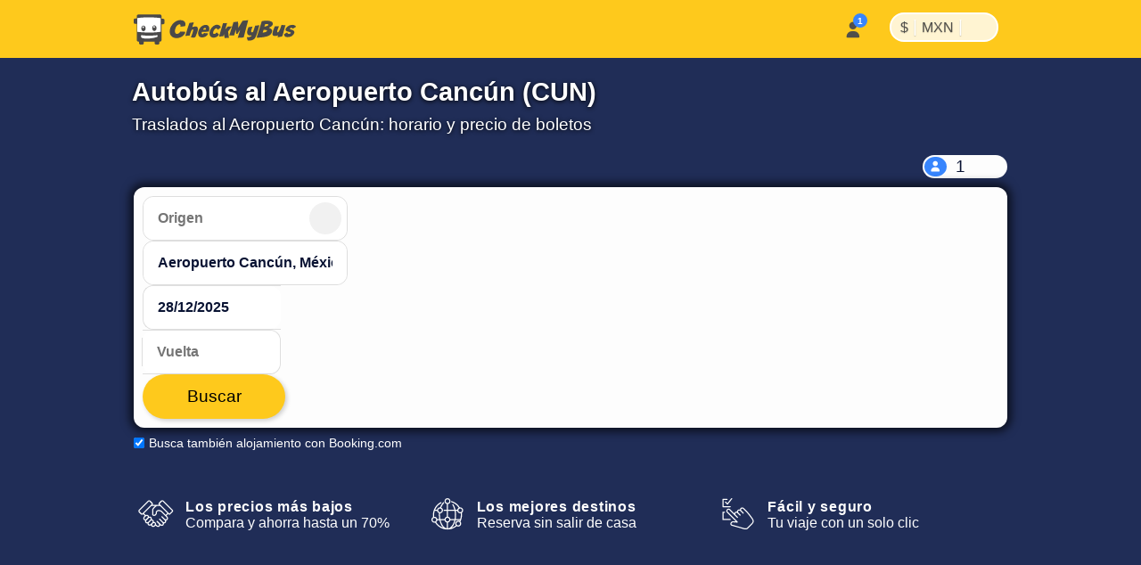

--- FILE ---
content_type: text/html; charset=utf-8
request_url: https://www.checkmybus.com.mx/cancun-qr-aeropuerto
body_size: 30678
content:
<!DOCTYPE html>





<html lang="es-MX" xml:lang="es-MX">
<head>
    <link rel="preload" href="//assets.checkmybus.com/bundles/abovethefold.css?v=41222" as="style" />


    
    <link rel="preload" href="//assets.checkmybus.com/bundles/city.css?v=41222" as="style" />

    <link rel="preconnect" href="//cdnjs.cloudflare.com">
    <link rel="preconnect" href="//www.googletagmanager.com">
    <link rel="preconnect" href="//www.google.com">
    <link rel="preconnect" href="//www.gstatic.com" crossorigin>
    <link rel="preconnect" href="//ka-p.fontawesome.com" />

    <meta id="viewport" name="viewport" content="initial-scale=1, minimum-scale=1, maximum-scale=5" />
    <meta name="MobileOptimized" content="width" />
    <meta name="HandheldFriendly" content="true" />
    <meta name="apple-mobile-web-app-capable" content="yes" />
    <meta http-equiv="X-UA-Compatible" content="IE=edge" />
    <meta name="og:site_name" content="CheckMyBus" />

    

    <link rel="apple-touch-icon" sizes="180x180" href="//i.checkmybus.com/images/favicon/apple-touch-icon.png">
<link rel="icon" type="image/png" sizes="32x32" href="//i.checkmybus.com/images/favicon/favicon-32x32.png">
<link rel="icon" type="image/png" sizes="16x16" href="//i.checkmybus.com/images/favicon/favicon-16x16.png">
<link rel="shortcut icon" type="image/x-icon" href="//i.checkmybus.com/images/favicon/favicon.ico" />

<link rel="mask-icon" href="//i.checkmybus.com/images/favicon/safari-pinned-tab.svg" color="#707070">
<meta name="theme-color" content="#fec91c">
<meta name="msapplication-TileImage" content="//i.checkmybus.com/images/favicon/ms_cmbicon_144x144.png" />
<meta name="msapplication-TileColor" content="#fec91c" />
<meta name="msapplication-square70x70logo" content="//i.checkmybus.com/images/favicon/ms_cmbicon_70x70.png" />
<meta name="msapplication-square150x150logo" content="//i.checkmybus.com/images/favicon/ms_cmbicon_150x150.png" />
<meta name="msapplication-wide310x150logo" content="//i.checkmybus.com/images/favicon/ms_cmbicon_310x150.png" />
<meta name="msapplication-square310x310logo" content="//i.checkmybus.com/images/favicon/ms_cmbicon_310x310.png" />
<link rel="manifest" href="/site.webmanifest">
    
    <title>✈ Autobús al Aeropuerto Cancún (CUN): Comprar boletos de autobús baratos | CheckMyBus</title>

    
    
    <meta name="robots" content="index, follow" />

    
    <meta name="keywords" content="" />

    

	<meta name="description" content="Viaja en autobús al Aeropuerto Cancún. Encuentra boletos y horarios con CheckMyBus, el buscador de autobuses." />

                <link rel="alternate" hreflang="es-AR" href="https://www.checkmybus.com.ar/cancun-qr-aeropuerto" />
            <link rel="alternate" hreflang="pt-BR" href="https://www.checkmybus.com.br/cancun-qr-aeroporto" />
            <link rel="alternate" hreflang="cs-CZ" href="https://www.checkmybus.cz/cancun-qr-letiste" />
            <link rel="alternate" hreflang="es-CL" href="https://www.checkmybus.cl/cancun-qr-aeropuerto" />
            <link rel="alternate" hreflang="es-CO" href="https://www.checkmybus.co/cancun-qr-aeropuerto" />
            <link rel="alternate" hreflang="de-DE" href="https://www.checkmybus.de/cancun-qr-flughafen" />
            <link rel="alternate" hreflang="en-GB" href="https://www.checkmybus.co.uk/cancun-qr-airport" />
            <link rel="alternate" hreflang="x-default" href="https://www.checkmybus.com/cancun-qr-airport" />
            <link rel="alternate" hreflang="es-ES" href="https://www.checkmybus.es/cancun-qr-aeropuerto" />
            <link rel="alternate" hreflang="fr-FR" href="https://www.checkmybus.fr/cancun-qr-aeroport" />
            <link rel="alternate" hreflang="hr-HR" href="https://www.checkmybus.hr/cancun-qr-zracna-luka" />
            <link rel="alternate" hreflang="it-IT" href="https://www.checkmybus.it/cancun-qr-aeroporto" />
            <link rel="alternate" hreflang="ms-MY" href="https://www.checkmybus.my/cancun-qr-airport" />
            <link rel="alternate" hreflang="es-MX" href="https://www.checkmybus.com.mx/cancun-qr-aeropuerto" />
            <link rel="alternate" hreflang="nl-NL" href="https://www.checkmybus.nl/cancun-qr-vliegveld" />
            <link rel="alternate" hreflang="de-AT" href="https://www.checkmybus.at/cancun-qr-flughafen" />
            <link rel="alternate" hreflang="es-PE" href="https://www.checkmybus.pe/cancun-qr-aeropuerto" />
            <link rel="alternate" hreflang="pl-PL" href="https://www.checkmybus.pl/cancun-qr-lotnisko" />
            <link rel="alternate" hreflang="pt-PT" href="https://www.checkmybus.pt/cancun-qr-aeroporto" />
            <link rel="alternate" hreflang="de-CH" href="https://www.checkmybus.ch/cancun-qr-flughafen" />
            <link rel="alternate" hreflang="tr-TR" href="https://www.checkmybus.com.tr/cancun-qr-havaalani" />
            <link rel="alternate" hreflang="es" href="https://www.checkmybus.es/cancun-qr-aeropuerto" />
            <link rel="alternate" hreflang="pt" href="https://www.checkmybus.pt/cancun-qr-aeroporto" />
            <link rel="alternate" hreflang="cs" href="https://www.checkmybus.cz/cancun-qr-letiste" />
            <link rel="alternate" hreflang="de" href="https://www.checkmybus.de/cancun-qr-flughafen" />
            <link rel="alternate" hreflang="en" href="https://www.checkmybus.com/cancun-qr-airport" />
            <link rel="alternate" hreflang="fr" href="https://www.checkmybus.fr/cancun-qr-aeroport" />
            <link rel="alternate" hreflang="hr" href="https://www.checkmybus.hr/cancun-qr-zracna-luka" />
            <link rel="alternate" hreflang="it" href="https://www.checkmybus.it/cancun-qr-aeroporto" />
            <link rel="alternate" hreflang="ms" href="https://www.checkmybus.my/cancun-qr-airport" />
            <link rel="alternate" hreflang="nl" href="https://www.checkmybus.nl/cancun-qr-vliegveld" />
            <link rel="alternate" hreflang="pl" href="https://www.checkmybus.pl/cancun-qr-lotnisko" />
            <link rel="alternate" hreflang="tr" href="https://www.checkmybus.com.tr/cancun-qr-havaalani" />


    <meta name="application-name" content="CheckMyBus" />
    

            <link rel="canonical" href="https://www.checkmybus.com.mx/cancun-qr-aeropuerto" />


    


        <link rel="modulepreload" href="//assets.checkmybus.com/vue/searchmask.js?v=41222" load-on-ready />

    <link type="text/css" rel="stylesheet" href="//assets.checkmybus.com/bundles/abovethefold.css?v=41222" />

    <link rel="stylesheet" href="//assets.checkmybus.com/bundles/city.css?v=41222" />

    <script src="//kit.fontawesome.com/08014b7b68.js" crossorigin="anonymous" async defer></script>
</head>
<body class="subpage city-page  es-MX" itemscope="" itemtype="http://schema.org/WebPage">

        


<nav id="cmb-header-nav">
    <div class="topbar">
        <a href="/" class="logo" aria-label="Inicio">
            <svg class="cmb-logo-big" width="182" height="34" viewBox="0 0 182 34" fill="none" xmlns="http://www.w3.org/2000/svg">
                <path d="M32.9478 5.08923H31.1582V1.95349C31.1582 1.0376 30.4082 0.288574 29.4932 0.288574H5.14648C4.23145 0.288574 3.48193 1.0376 3.48193 1.95349V4.70081H1.66406C0.748535 4.70081 -0.000488281 5.44995 -0.000488281 6.36572V9.12244C-0.000488281 10.038 0.748535 10.7872 1.66406 10.7872H3.48193V29.019C3.48193 29.9348 4.23145 30.6838 5.14648 30.6838H5.97021V32.3351C5.97021 33.2507 6.71973 34 7.63525 34H9.63281C10.5488 34 11.2988 33.2507 11.2988 32.3351V30.6838H23.4712V32.3351C23.4712 33.2507 24.2207 34 25.1362 34H27.1343C28.0498 34 28.7998 33.2507 28.7998 32.3351V30.6838H29.4932C30.4082 30.6838 31.1582 29.9348 31.1582 29.019V11.1757H32.9478C33.8643 11.1757 34.6133 10.4266 34.6133 9.51086V6.75439C34.6133 5.83826 33.8643 5.08923 32.9478 5.08923Z" fill="#4A4949"/>
                <path d="M30.2754 19.6302V4.31247C14.7349 2.36997 4.11133 4.32602 4.11133 4.32602V19.7136C4.11133 19.7136 18.0742 21.5725 30.2754 19.6302Z" fill="white"/>
                <path d="M8.19922 23.4282C8.19922 23.4282 8.2002 24.8975 8.2002 25.314C8.20557 25.4573 8.08887 26.9282 12.9966 27.2563C16.5581 27.4878 19.3882 27.0115 21.3955 26.6968C23.4023 26.3821 25.4146 25.7346 26.853 25.2078V23.4224C26.853 23.4224 17.6436 24.729 8.19922 23.4282Z" fill="white"/>
                <path d="M10.958 12.7207C9.62354 12.7207 8.5415 14.1301 8.5415 15.8687C8.5415 17.6079 9.62354 19.0173 10.958 19.0173C12.293 19.0173 13.375 17.6079 13.375 15.8687C13.375 14.1301 12.293 12.7207 10.958 12.7207ZM10.6255 15.457C10.0928 15.457 9.66064 15.0254 9.66064 14.4932C9.66064 13.9609 10.0928 13.5286 10.6255 13.5286C11.1582 13.5286 11.5889 13.9609 11.5889 14.4932C11.5889 15.0254 11.1582 15.457 10.6255 15.457Z" fill="#4A4949"/>
                <path d="M23.187 12.48C21.8525 12.48 20.7705 13.8896 20.7705 15.6284C20.7705 17.3674 21.8525 18.7766 23.187 18.7766C24.522 18.7766 25.604 17.3674 25.604 15.6284C25.604 13.8896 24.522 12.48 23.187 12.48ZM22.8545 15.217C22.3218 15.217 21.8896 14.7852 21.8896 14.2527C21.8896 13.72 22.3218 13.2878 22.8545 13.2878C23.3872 13.2878 23.8179 13.72 23.8179 14.2527C23.8179 14.7852 23.3872 15.217 22.8545 15.217Z" fill="#4A4949"/>
                <path fill-rule="evenodd" clip-rule="evenodd" d="M52.5354 13.9696L57.5892 13.3078C57.5892 13.3078 58.7986 10.6516 57.2278 8.57389C55.6565 6.49601 50.4065 5.00772 45.3211 9.39042C40.2351 13.7733 38.3538 21.6081 43.0462 25.1845C47.6985 28.7401 56.7522 26.0321 57.993 19.6855L52.2044 19.4579C52.2044 19.4579 50.5506 23.1379 47.264 21.6701C46.8709 21.3188 44.9065 19.6234 47.636 14.0004C48.1316 13.1322 52.9075 8.0878 52.5354 13.9696Z" fill="#4A4949"/>
                <path fill-rule="evenodd" clip-rule="evenodd" d="M57.9517 24.2336C57.9517 24.2336 61.4658 11.8713 62.5825 9.74219C64.1328 9.41089 65.9727 9.26636 67.4814 9.24585L65.6211 14.4141C65.6211 14.4141 70.3335 12.8843 71.4507 14.4963C71.8228 15.0342 72.5469 16.8535 71.0996 20.6985C69.6519 24.5439 69.0938 25.5566 69.0938 25.5566C69.0938 25.5566 68.5776 26.2805 66.4482 26.1562L64.3188 26.0322C64.3188 26.0322 64.0913 26.053 64.3188 25.4946C64.5459 24.9365 67.1709 18.2798 66.7163 17.1221C66.5093 17.0393 65.7866 16.8118 65.104 17.6802C64.4219 18.5483 63.6777 20.7815 62.7266 23.9651C59.2334 24.1716 57.9517 24.2336 57.9517 24.2336Z" fill="#4A4949"/>
                <path fill-rule="evenodd" clip-rule="evenodd" d="M84.2475 19.4993C84.8047 17.3082 85.0747 16.5223 84.4951 14.3309C83.3789 10.6102 76.9287 11.1683 73.9111 16.0677C70.8925 20.9673 72.3808 25.3499 75.5029 25.9078C81.539 26.6937 83.6479 21.5252 83.6479 21.5252L78.748 21.0086L78.562 21.2771C77.6943 23.1167 76.7632 22.2486 76.4536 21.8978C75.895 20.9673 76.5156 19.8509 76.5156 19.8509C76.5156 19.8509 82.7998 19.6026 84.2475 19.4993ZM78.8305 15.7781C79.937 14.9097 80.9389 15.4473 81.0112 15.7991C81.1977 16.1915 80.6914 17.1736 80.6914 17.1736L77.9624 17.1631C77.7046 17.1941 78.3037 16.2017 78.8305 15.7781Z" fill="#4A4949"/>
                <path fill-rule="evenodd" clip-rule="evenodd" d="M93.1297 20.3746L95.6927 22.8555C95.6927 22.8555 93.4466 26.8523 88.5541 26.1634C87.1766 25.8047 83.9237 24.4263 85.4256 18.8863C86.4593 14.9036 91.9725 9.50077 96.4784 12.7393C97.3334 13.5525 98.0917 14.6687 97.3465 15.1927C96.6034 15.7164 94.2181 17.4117 94.2181 17.4117C94.2181 17.4117 93.7362 16.1299 93.2401 15.854C92.744 15.5787 91.5169 15.7579 90.2767 17.5494C89.037 19.3409 88.4442 22.0835 90.1937 22.1387C91.0619 22.0975 91.3661 22.0696 93.1161 20.4297" fill="#4A4949"/>
                <path fill-rule="evenodd" clip-rule="evenodd" d="M100.159 10.0518L95.7207 25.074L100.489 24.6055L101.179 22.428L102.061 26.7002L106.802 26.4246C106.802 26.4246 106.14 21.05 105.837 19.4788L110.109 13.7727L105.588 13.7317L102.736 17.0669L104.72 9.8728L100.159 10.0518Z" fill="#4A4949"/>
                <path fill-rule="evenodd" clip-rule="evenodd" d="M107.215 23.7783L111.949 8.87354L117.097 8.27393L117.242 15.3645L122.141 7.28162L128.426 6.70288L123.36 26.0522L116.765 26.4243L119.454 17.4111L116.249 22.1042L115.091 22.125L114.472 17.1836L112.776 23.6133L107.215 23.7783Z" fill="#4A4949"/>
                <path fill-rule="evenodd" clip-rule="evenodd" d="M126.923 25.7219C126.923 25.7219 127.322 28.2024 127.943 29.3877C128.949 29.5803 135.095 30.4351 137.191 24.6189C139.286 18.8032 141.036 12.2981 141.036 12.2981L136.225 12.8491C136.225 12.8491 134.599 17.9763 134.475 18.3347C134.351 18.6929 133.772 20.4844 132.712 20.2778C131.65 20.071 131.457 19.1479 131.912 17.8381C132.367 16.5293 133.291 13.8003 133.291 13.8003L128.796 14.4893C128.796 14.4893 125.627 20.9253 128.397 23.1309C129.045 23.6265 129.472 23.9849 132.38 23.751C132.256 24.0129 131.885 25.8867 126.923 25.7219Z" fill="#4A4949"/>
                <path fill-rule="evenodd" clip-rule="evenodd" d="M151.73 15.2478L151.648 15.0408C157.933 12.4639 155.892 9.55565 155.479 8.92186C152.171 5.88951 143.71 7.76415 143.71 7.76415L137.866 26.2869C152.186 25.8183 153.66 22.855 154.941 20.4985C156.83 16.5981 151.73 15.2478 151.73 15.2478ZM145.984 20.4436C144.619 20.8017 144.785 20.3332 144.785 20.3332L145.693 17.5766C147.844 17.6457 148.768 17.5491 149.47 18.1831C150.31 19.4097 147.347 20.0849 145.984 20.4436ZM148.079 13.5935C146.218 14.1723 146.535 13.7317 146.535 13.7317L147.541 11.0718C149.705 10.9751 150.352 10.989 150.904 11.3474C151.923 12.2429 149.938 13.0146 148.079 13.5935Z" fill="#4A4949"/>
                <path fill-rule="evenodd" clip-rule="evenodd" d="M158.359 13.4692C158.359 13.4692 154.39 21.8486 156.141 23.6267C156.705 24.1367 158.828 25.0049 161.928 23.6404L161.557 25.4185C161.557 25.4185 161.392 25.804 162.19 25.6938C162.99 25.5837 165.622 25.115 165.622 25.115C165.622 25.115 166.629 24.991 166.946 23.9021C167.262 22.8135 170.295 12.1604 170.295 12.1604L165.746 12.1052C165.746 12.1052 163.459 20.3325 161.584 20.2778C161.129 20.2087 160.634 20.0847 161.184 18.2241C161.736 16.3635 162.963 13.4419 162.963 13.4419C162.963 13.4419 160.854 13.304 158.359 13.4692Z" fill="#4A4949"/>
                <path fill-rule="evenodd" clip-rule="evenodd" d="M172.045 20.3877L168.737 22.3106C168.737 22.3106 168.365 24.0674 170.431 25.3491C171.175 25.6594 175.827 26.3003 178.495 23.5303C179.693 22.1243 181.513 20.0574 178.867 17.9485C177.254 17.3076 174.05 16.543 175.434 15.6538C176.821 14.7647 178.142 15.3853 178.576 16.0879L181.925 14.2066C181.925 14.2066 182.236 13.4007 180.293 12.3252C178.556 11.3748 175.47 12.0374 173.616 13.0488C171.57 14.1655 168.613 17.4937 171.61 19.0235C173.037 19.6228 177.868 20.3213 175.869 21.4834C174.091 22.5171 172.644 22.0623 172.045 20.3877Z" fill="#4A4949"/>
            </svg>
            <svg class="cmb-logo-med" width="148" height="34" viewBox="34 0 148 34" fill="none" xmlns="http://www.w3.org/2000/svg">
                <path fill-rule="evenodd" clip-rule="evenodd" d="M52.5354 13.9696L57.5892 13.3078C57.5892 13.3078 58.7986 10.6516 57.2278 8.57389C55.6565 6.49601 50.4065 5.00772 45.3211 9.39042C40.2351 13.7733 38.3538 21.6081 43.0462 25.1845C47.6985 28.7401 56.7522 26.0321 57.993 19.6855L52.2044 19.4579C52.2044 19.4579 50.5506 23.1379 47.264 21.6701C46.8709 21.3188 44.9065 19.6234 47.636 14.0004C48.1316 13.1322 52.9075 8.0878 52.5354 13.9696Z" fill="#4A4949"></path>
                <path fill-rule="evenodd" clip-rule="evenodd" d="M57.9517 24.2336C57.9517 24.2336 61.4658 11.8713 62.5825 9.74219C64.1328 9.41089 65.9727 9.26636 67.4814 9.24585L65.6211 14.4141C65.6211 14.4141 70.3335 12.8843 71.4507 14.4963C71.8228 15.0342 72.5469 16.8535 71.0996 20.6985C69.6519 24.5439 69.0938 25.5566 69.0938 25.5566C69.0938 25.5566 68.5776 26.2805 66.4482 26.1562L64.3188 26.0322C64.3188 26.0322 64.0913 26.053 64.3188 25.4946C64.5459 24.9365 67.1709 18.2798 66.7163 17.1221C66.5093 17.0393 65.7866 16.8118 65.104 17.6802C64.4219 18.5483 63.6777 20.7815 62.7266 23.9651C59.2334 24.1716 57.9517 24.2336 57.9517 24.2336Z" fill="#4A4949"></path>
                <path fill-rule="evenodd" clip-rule="evenodd" d="M84.2475 19.4993C84.8047 17.3082 85.0747 16.5223 84.4951 14.3309C83.3789 10.6102 76.9287 11.1683 73.9111 16.0677C70.8925 20.9673 72.3808 25.3499 75.5029 25.9078C81.539 26.6937 83.6479 21.5252 83.6479 21.5252L78.748 21.0086L78.562 21.2771C77.6943 23.1167 76.7632 22.2486 76.4536 21.8978C75.895 20.9673 76.5156 19.8509 76.5156 19.8509C76.5156 19.8509 82.7998 19.6026 84.2475 19.4993ZM78.8305 15.7781C79.937 14.9097 80.9389 15.4473 81.0112 15.7991C81.1977 16.1915 80.6914 17.1736 80.6914 17.1736L77.9624 17.1631C77.7046 17.1941 78.3037 16.2017 78.8305 15.7781Z" fill="#4A4949"></path>
                <path fill-rule="evenodd" clip-rule="evenodd" d="M93.1297 20.3746L95.6927 22.8555C95.6927 22.8555 93.4466 26.8523 88.5541 26.1634C87.1766 25.8047 83.9237 24.4263 85.4256 18.8863C86.4593 14.9036 91.9725 9.50077 96.4784 12.7393C97.3334 13.5525 98.0917 14.6687 97.3465 15.1927C96.6034 15.7164 94.2181 17.4117 94.2181 17.4117C94.2181 17.4117 93.7362 16.1299 93.2401 15.854C92.744 15.5787 91.5169 15.7579 90.2767 17.5494C89.037 19.3409 88.4442 22.0835 90.1937 22.1387C91.0619 22.0975 91.3661 22.0696 93.1161 20.4297" fill="#4A4949"></path>
                <path fill-rule="evenodd" clip-rule="evenodd" d="M100.159 10.0518L95.7207 25.074L100.489 24.6055L101.179 22.428L102.061 26.7002L106.802 26.4246C106.802 26.4246 106.14 21.05 105.837 19.4788L110.109 13.7727L105.588 13.7317L102.736 17.0669L104.72 9.8728L100.159 10.0518Z" fill="#4A4949"></path>
                <path fill-rule="evenodd" clip-rule="evenodd" d="M107.215 23.7783L111.949 8.87354L117.097 8.27393L117.242 15.3645L122.141 7.28162L128.426 6.70288L123.36 26.0522L116.765 26.4243L119.454 17.4111L116.249 22.1042L115.091 22.125L114.472 17.1836L112.776 23.6133L107.215 23.7783Z" fill="#4A4949"></path>
                <path fill-rule="evenodd" clip-rule="evenodd" d="M126.923 25.7219C126.923 25.7219 127.322 28.2024 127.943 29.3877C128.949 29.5803 135.095 30.4351 137.191 24.6189C139.286 18.8032 141.036 12.2981 141.036 12.2981L136.225 12.8491C136.225 12.8491 134.599 17.9763 134.475 18.3347C134.351 18.6929 133.772 20.4844 132.712 20.2778C131.65 20.071 131.457 19.1479 131.912 17.8381C132.367 16.5293 133.291 13.8003 133.291 13.8003L128.796 14.4893C128.796 14.4893 125.627 20.9253 128.397 23.1309C129.045 23.6265 129.472 23.9849 132.38 23.751C132.256 24.0129 131.885 25.8867 126.923 25.7219Z" fill="#4A4949"></path>
                <path fill-rule="evenodd" clip-rule="evenodd" d="M151.73 15.2478L151.648 15.0408C157.933 12.4639 155.892 9.55565 155.479 8.92186C152.171 5.88951 143.71 7.76415 143.71 7.76415L137.866 26.2869C152.186 25.8183 153.66 22.855 154.941 20.4985C156.83 16.5981 151.73 15.2478 151.73 15.2478ZM145.984 20.4436C144.619 20.8017 144.785 20.3332 144.785 20.3332L145.693 17.5766C147.844 17.6457 148.768 17.5491 149.47 18.1831C150.31 19.4097 147.347 20.0849 145.984 20.4436ZM148.079 13.5935C146.218 14.1723 146.535 13.7317 146.535 13.7317L147.541 11.0718C149.705 10.9751 150.352 10.989 150.904 11.3474C151.923 12.2429 149.938 13.0146 148.079 13.5935Z" fill="#4A4949"></path>
                <path fill-rule="evenodd" clip-rule="evenodd" d="M158.359 13.4692C158.359 13.4692 154.39 21.8486 156.141 23.6267C156.705 24.1367 158.828 25.0049 161.928 23.6404L161.557 25.4185C161.557 25.4185 161.392 25.804 162.19 25.6938C162.99 25.5837 165.622 25.115 165.622 25.115C165.622 25.115 166.629 24.991 166.946 23.9021C167.262 22.8135 170.295 12.1604 170.295 12.1604L165.746 12.1052C165.746 12.1052 163.459 20.3325 161.584 20.2778C161.129 20.2087 160.634 20.0847 161.184 18.2241C161.736 16.3635 162.963 13.4419 162.963 13.4419C162.963 13.4419 160.854 13.304 158.359 13.4692Z" fill="#4A4949"></path>
                <path fill-rule="evenodd" clip-rule="evenodd" d="M172.045 20.3877L168.737 22.3106C168.737 22.3106 168.365 24.0674 170.431 25.3491C171.175 25.6594 175.827 26.3003 178.495 23.5303C179.693 22.1243 181.513 20.0574 178.867 17.9485C177.254 17.3076 174.05 16.543 175.434 15.6538C176.821 14.7647 178.142 15.3853 178.576 16.0879L181.925 14.2066C181.925 14.2066 182.236 13.4007 180.293 12.3252C178.556 11.3748 175.47 12.0374 173.616 13.0488C171.57 14.1655 168.613 17.4937 171.61 19.0235C173.037 19.6228 177.868 20.3213 175.869 21.4834C174.091 22.5171 172.644 22.0623 172.045 20.3877Z" fill="#4A4949"></path>
            </svg>
            <svg class="cmb-logo-med-dark" width="148" height="34" viewBox="34 0 148 34" fill="none" xmlns="http://www.w3.org/2000/svg">
                <path fill-rule="evenodd" clip-rule="evenodd" d="M52.5354 13.9696L57.5892 13.3078C57.5892 13.3078 58.7986 10.6516 57.2278 8.57389C55.6565 6.49601 50.4065 5.00772 45.3211 9.39042C40.2351 13.7733 38.3538 21.6081 43.0462 25.1845C47.6985 28.7401 56.7522 26.0321 57.993 19.6855L52.2044 19.4579C52.2044 19.4579 50.5506 23.1379 47.264 21.6701C46.8709 21.3188 44.9065 19.6234 47.636 14.0004C48.1316 13.1322 52.9075 8.0878 52.5354 13.9696Z" fill="#fff"></path>
                <path fill-rule="evenodd" clip-rule="evenodd" d="M57.9517 24.2336C57.9517 24.2336 61.4658 11.8713 62.5825 9.74219C64.1328 9.41089 65.9727 9.26636 67.4814 9.24585L65.6211 14.4141C65.6211 14.4141 70.3335 12.8843 71.4507 14.4963C71.8228 15.0342 72.5469 16.8535 71.0996 20.6985C69.6519 24.5439 69.0938 25.5566 69.0938 25.5566C69.0938 25.5566 68.5776 26.2805 66.4482 26.1562L64.3188 26.0322C64.3188 26.0322 64.0913 26.053 64.3188 25.4946C64.5459 24.9365 67.1709 18.2798 66.7163 17.1221C66.5093 17.0393 65.7866 16.8118 65.104 17.6802C64.4219 18.5483 63.6777 20.7815 62.7266 23.9651C59.2334 24.1716 57.9517 24.2336 57.9517 24.2336Z" fill="#fff"></path>
                <path fill-rule="evenodd" clip-rule="evenodd" d="M84.2475 19.4993C84.8047 17.3082 85.0747 16.5223 84.4951 14.3309C83.3789 10.6102 76.9287 11.1683 73.9111 16.0677C70.8925 20.9673 72.3808 25.3499 75.5029 25.9078C81.539 26.6937 83.6479 21.5252 83.6479 21.5252L78.748 21.0086L78.562 21.2771C77.6943 23.1167 76.7632 22.2486 76.4536 21.8978C75.895 20.9673 76.5156 19.8509 76.5156 19.8509C76.5156 19.8509 82.7998 19.6026 84.2475 19.4993ZM78.8305 15.7781C79.937 14.9097 80.9389 15.4473 81.0112 15.7991C81.1977 16.1915 80.6914 17.1736 80.6914 17.1736L77.9624 17.1631C77.7046 17.1941 78.3037 16.2017 78.8305 15.7781Z" fill="#fff"></path>
                <path fill-rule="evenodd" clip-rule="evenodd" d="M93.1297 20.3746L95.6927 22.8555C95.6927 22.8555 93.4466 26.8523 88.5541 26.1634C87.1766 25.8047 83.9237 24.4263 85.4256 18.8863C86.4593 14.9036 91.9725 9.50077 96.4784 12.7393C97.3334 13.5525 98.0917 14.6687 97.3465 15.1927C96.6034 15.7164 94.2181 17.4117 94.2181 17.4117C94.2181 17.4117 93.7362 16.1299 93.2401 15.854C92.744 15.5787 91.5169 15.7579 90.2767 17.5494C89.037 19.3409 88.4442 22.0835 90.1937 22.1387C91.0619 22.0975 91.3661 22.0696 93.1161 20.4297" fill="#fff"></path>
                <path fill-rule="evenodd" clip-rule="evenodd" d="M100.159 10.0518L95.7207 25.074L100.489 24.6055L101.179 22.428L102.061 26.7002L106.802 26.4246C106.802 26.4246 106.14 21.05 105.837 19.4788L110.109 13.7727L105.588 13.7317L102.736 17.0669L104.72 9.8728L100.159 10.0518Z" fill="#fff"></path>
                <path fill-rule="evenodd" clip-rule="evenodd" d="M107.215 23.7783L111.949 8.87354L117.097 8.27393L117.242 15.3645L122.141 7.28162L128.426 6.70288L123.36 26.0522L116.765 26.4243L119.454 17.4111L116.249 22.1042L115.091 22.125L114.472 17.1836L112.776 23.6133L107.215 23.7783Z" fill="#fff"></path>
                <path fill-rule="evenodd" clip-rule="evenodd" d="M126.923 25.7219C126.923 25.7219 127.322 28.2024 127.943 29.3877C128.949 29.5803 135.095 30.4351 137.191 24.6189C139.286 18.8032 141.036 12.2981 141.036 12.2981L136.225 12.8491C136.225 12.8491 134.599 17.9763 134.475 18.3347C134.351 18.6929 133.772 20.4844 132.712 20.2778C131.65 20.071 131.457 19.1479 131.912 17.8381C132.367 16.5293 133.291 13.8003 133.291 13.8003L128.796 14.4893C128.796 14.4893 125.627 20.9253 128.397 23.1309C129.045 23.6265 129.472 23.9849 132.38 23.751C132.256 24.0129 131.885 25.8867 126.923 25.7219Z" fill="#fff"></path>
                <path fill-rule="evenodd" clip-rule="evenodd" d="M151.73 15.2478L151.648 15.0408C157.933 12.4639 155.892 9.55565 155.479 8.92186C152.171 5.88951 143.71 7.76415 143.71 7.76415L137.866 26.2869C152.186 25.8183 153.66 22.855 154.941 20.4985C156.83 16.5981 151.73 15.2478 151.73 15.2478ZM145.984 20.4436C144.619 20.8017 144.785 20.3332 144.785 20.3332L145.693 17.5766C147.844 17.6457 148.768 17.5491 149.47 18.1831C150.31 19.4097 147.347 20.0849 145.984 20.4436ZM148.079 13.5935C146.218 14.1723 146.535 13.7317 146.535 13.7317L147.541 11.0718C149.705 10.9751 150.352 10.989 150.904 11.3474C151.923 12.2429 149.938 13.0146 148.079 13.5935Z" fill="#fff"></path>
                <path fill-rule="evenodd" clip-rule="evenodd" d="M158.359 13.4692C158.359 13.4692 154.39 21.8486 156.141 23.6267C156.705 24.1367 158.828 25.0049 161.928 23.6404L161.557 25.4185C161.557 25.4185 161.392 25.804 162.19 25.6938C162.99 25.5837 165.622 25.115 165.622 25.115C165.622 25.115 166.629 24.991 166.946 23.9021C167.262 22.8135 170.295 12.1604 170.295 12.1604L165.746 12.1052C165.746 12.1052 163.459 20.3325 161.584 20.2778C161.129 20.2087 160.634 20.0847 161.184 18.2241C161.736 16.3635 162.963 13.4419 162.963 13.4419C162.963 13.4419 160.854 13.304 158.359 13.4692Z" fill="#fff"></path>
                <path fill-rule="evenodd" clip-rule="evenodd" d="M172.045 20.3877L168.737 22.3106C168.737 22.3106 168.365 24.0674 170.431 25.3491C171.175 25.6594 175.827 26.3003 178.495 23.5303C179.693 22.1243 181.513 20.0574 178.867 17.9485C177.254 17.3076 174.05 16.543 175.434 15.6538C176.821 14.7647 178.142 15.3853 178.576 16.0879L181.925 14.2066C181.925 14.2066 182.236 13.4007 180.293 12.3252C178.556 11.3748 175.47 12.0374 173.616 13.0488C171.57 14.1655 168.613 17.4937 171.61 19.0235C173.037 19.6228 177.868 20.3213 175.869 21.4834C174.091 22.5171 172.644 22.0623 172.045 20.3877Z" fill="#fff"></path>
            </svg>
            <svg class="cmb-logo-small" width="35" height="35" viewBox="0 0 35 35" fill="none" xmlns="http://www.w3.org/2000/svg">
                <path d="M32.9478 5.08923H31.1582V1.95349C31.1582 1.0376 30.4082 0.288574 29.4932 0.288574H5.14648C4.23145 0.288574 3.48193 1.0376 3.48193 1.95349V4.70081H1.66406C0.748535 4.70081 -0.000488281 5.44995 -0.000488281 6.36572V9.12244C-0.000488281 10.038 0.748535 10.7872 1.66406 10.7872H3.48193V29.019C3.48193 29.9348 4.23145 30.6838 5.14648 30.6838H5.97021V32.3351C5.97021 33.2507 6.71973 34 7.63525 34H9.63281C10.5488 34 11.2988 33.2507 11.2988 32.3351V30.6838H23.4712V32.3351C23.4712 33.2507 24.2207 34 25.1362 34H27.1343C28.0498 34 28.7998 33.2507 28.7998 32.3351V30.6838H29.4932C30.4082 30.6838 31.1582 29.9348 31.1582 29.019V11.1757H32.9478C33.8643 11.1757 34.6133 10.4266 34.6133 9.51086V6.75439C34.6133 5.83826 33.8643 5.08923 32.9478 5.08923Z" fill="#4A4949"></path>
                <path d="M30.2754 19.6302V4.31247C14.7349 2.36997 4.11133 4.32602 4.11133 4.32602V19.7136C4.11133 19.7136 18.0742 21.5725 30.2754 19.6302Z" fill="white"></path>
                <path d="M8.19922 23.4282C8.19922 23.4282 8.2002 24.8975 8.2002 25.314C8.20557 25.4573 8.08887 26.9282 12.9966 27.2563C16.5581 27.4878 19.3882 27.0115 21.3955 26.6968C23.4023 26.3821 25.4146 25.7346 26.853 25.2078V23.4224C26.853 23.4224 17.6436 24.729 8.19922 23.4282Z" fill="white"></path>
                <path d="M10.958 12.7207C9.62354 12.7207 8.5415 14.1301 8.5415 15.8687C8.5415 17.6079 9.62354 19.0173 10.958 19.0173C12.293 19.0173 13.375 17.6079 13.375 15.8687C13.375 14.1301 12.293 12.7207 10.958 12.7207ZM10.6255 15.457C10.0928 15.457 9.66064 15.0254 9.66064 14.4932C9.66064 13.9609 10.0928 13.5286 10.6255 13.5286C11.1582 13.5286 11.5889 13.9609 11.5889 14.4932C11.5889 15.0254 11.1582 15.457 10.6255 15.457Z" fill="#4A4949"></path>
                <path d="M23.187 12.48C21.8525 12.48 20.7705 13.8896 20.7705 15.6284C20.7705 17.3674 21.8525 18.7766 23.187 18.7766C24.522 18.7766 25.604 17.3674 25.604 15.6284C25.604 13.8896 24.522 12.48 23.187 12.48ZM22.8545 15.217C22.3218 15.217 21.8896 14.7852 21.8896 14.2527C21.8896 13.72 22.3218 13.2878 22.8545 13.2878C23.3872 13.2878 23.8179 13.72 23.8179 14.2527C23.8179 14.7852 23.3872 15.217 22.8545 15.217Z" fill="#4A4949"></path>
            </svg>
        </a>

        <div style="display: flex;align-items:center">
            <div class="account-menu" id="account-menu">
            </div>
            <div class="header-menu">
                <ul class="menu-list is-left menu-overlay" id="demo-menu">
                    <div class="menu-overlay-header">
                        <img class="logo" src="//i.checkmybus.com/images/checkmybus-logo.svg" alt="www.checkmybus.com.mx"/>
                        <div></div>
                        <i id="close-menu" aria-hidden="true" class="fa fa-xmark fa-lg"></i>
                    </div>

                    <li class="has-submenu settings-submenu" id="settings-submenu">
                        <span onclick="toggleSettingsMenu(this);">
                            <span class="menu-expand top-level-item">
                                <span class="menu-caption-large">
                                    <span style="font-size:1rem;">$<span class="split">|</span>MXN<span class="split">|</span></span>                                    
                                    <span class="fal fa-gear"></span>                                    
                                </span>
                                <span class="menu-caption-small">
                                    <span class="menu-title">Moneda</span>
                                    <span class="arrow-right">
                                        <span class="selectedCurrency">MXN</span>
                                        <i class="fa-solid fa-chevron-right"></i>
                                    </span>
                                </span>
                            </span>
                        </span>
                        <div class="settings-top-menu">
                            <ul>
                                <li class="c2cheaderlinks" >
                                    






<div class="menu-title-wrapper" onclick="collapseSettingsMenu(this)">
    <div>
        <span class="menu-title" style="padding: 10px 0;">
            <span class="fa fa-bus fa-lg"></span>Autobuses
        </span>
    </div>
    <div style="align-self: center;">
        <span class="fa fa-caret-down"></span>
    </div>
</div>
<div class="menu-settings-content">
    <ul>
            <li>
                <a href="/ciudad-de-mexico-df/veracruz-vz">Ciudad de México Veracruz autobús</a>
            </li>
            <li>
                <a href="/ciudad-de-mexico-df/acapulco-gr">Ciudad de México a Acapulco autobús</a>
            </li>
            <li>
                <a href="/ciudad-de-mexico-df/toluca-me">Ciudad de México a Toluca autobús</a>
            </li>
            <li>
                <a href="/guadalajara-jc/leon-de-los-aldama-gt">Guadalajara a León de los Aldama autobúses</a>
            </li>
            <li>
                <a href="/ciudad-de-mexico-df/ciudad-juarez-ch">Ciudad de México a Ciudad Juárez autobúses</a>
            </li>
            <li>
                <a href="/rutas">Autobuses</a>
            </li>
    </ul>
</div>
                                </li>
                                <li class="c2cheaderlinks">
                                    






<div class="menu-title-wrapper" onclick="collapseSettingsMenu(this)">
    <div>
        <span class="menu-title" style="padding: 10px 0;">
            <span class="fa fa-suitcase fa-lg"></span>Viajes
        </span>
    </div>
    <div style="align-self: center;">
        <span class="fa fa-caret-down"></span>
    </div>
</div>
<div class="menu-settings-content">
    <ul>
            <li>
                <a href="/viajes/ciudad-de-mexico-df/veracruz-vz">Ciudad de México a Veracruz</a>
            </li>
            <li>
                <a href="/viajes/ciudad-de-mexico-df/acapulco-gr">Ciudad de México a Acapulco</a>
            </li>
            <li>
                <a href="/viajes/ciudad-de-mexico-df/mazatlan-sl">Ciudad de México a Mazatlán</a>
            </li>
            <li>
                <a href="/viajes/ciudad-de-mexico-df/guadalajara-jc">Ciudad de México a Guadalajara</a>
            </li>
            <li>
                <a href="/viajes/ciudad-de-mexico-df/monterrey-nl">Ciudad de México a Monterrey</a>
            </li>
            <li>
                <a href="/viajes">Viajes</a>
            </li>
    </ul>
</div>
                                </li>
                                <li>
                                    <div class="menu-title-wrapper">
                                        <div style="padding: 10px 0;">
                                            <i class="fal fa-gear fa-lg"></i> Ajustes
                                        </div>
                                    </div>
                                </li>
                                    <li>
                                        <div class="menu-title-wrapper" onclick="collapseSettingsMenu(this)">
                                            <div>
                                                <span class="menu-title">Idioma</span>
                                                <span class="menu-subtitle">
                                                    México
                                                </span>
                                            </div>
                                            <div style="align-self: center;">
                                                <span class="fa fa-caret-down"></span>
                                            </div>
                                        </div>

                                        <div class="menu-settings-content" id="languageBoxWrapper">

                                        </div>
                                    </li>
                                <li>
                                    <div class="menu-title-wrapper" onclick="collapseSettingsMenu(this)">
                                        <div>
                                            <span class="menu-title">Moneda</span>
                                            <span class="menu-subtitle" id="currency-placeholder">MXN</span>
                                        </div>
                                        <div style="align-self: center;">
                                            <span class="fa fa-caret-down"></span>
                                        </div>
                                    </div>
                                    <div class="menu-settings-content">
                                        <ul class="currencybox" id="currencyBox">
                                                    <li>
                                                        <span class="menu-item" data-symbol="CRC" data-symbol-short="₡" data-currency-format="₡ %price%">
                                                            <span>₡</span>Colón costarricense
                                                        </span>
                                                    </li>
                                                    <li>
                                                        <span class="menu-item" data-symbol="CZK" data-symbol-short="Kč" data-currency-format="Kč %price%">
                                                            <span>Kč</span>Corona checa
                                                        </span>
                                                    </li>
                                                    <li>
                                                        <span class="menu-item" data-symbol="SEK" data-symbol-short="Skr" data-currency-format="kr %price%">
                                                            <span>Skr</span>Corona sueca
                                                        </span>
                                                    </li>
                                                    <li>
                                                        <span class="menu-item" data-symbol="MAD" data-symbol-short="DH" data-currency-format="DH %price%">
                                                            <span>DH</span>Dírham marroquí
                                                        </span>
                                                    </li>
                                                    <li>
                                                        <span class="menu-item" data-symbol="AUD" data-symbol-short="$" data-currency-format="$ %price%">
                                                            <span>$</span>Dólar australiano
                                                        </span>
                                                    </li>
                                                    <li>
                                                        <span class="menu-item" data-symbol="CAD" data-symbol-short="$" data-currency-format="$ %price%">
                                                            <span>$</span>Dólar canadiense
                                                        </span>
                                                    </li>
                                                    <li>
                                                        <span class="menu-item" data-symbol="SGD" data-symbol-short="S$" data-currency-format="S$ %price%">
                                                            <span>S$</span>Dólar de Singapur
                                                        </span>
                                                    </li>
                                                    <li>
                                                        <span class="menu-item" data-symbol="USD" data-symbol-short="$" data-currency-format="$ %price%">
                                                            <span>$</span>Dólar estadounidense
                                                        </span>
                                                    </li>
                                                    <li>
                                                        <span class="menu-item" data-symbol="NZD" data-symbol-short="$" data-currency-format="$ %price%">
                                                            <span>$</span>Dólar neozelandés
                                                        </span>
                                                    </li>
                                                    <li>
                                                        <span class="menu-item" data-symbol="VND" data-symbol-short="đ" data-currency-format="đ %price%">
                                                            <span>đ</span>Đồng vietnamita
                                                        </span>
                                                    </li>
                                                    <li>
                                                        <span class="menu-item" data-symbol="EUR" data-symbol-short="€" data-currency-format="€ %price%">
                                                            <span>€</span>Euro
                                                        </span>
                                                    </li>
                                                    <li>
                                                        <span class="menu-item" data-symbol="CHF" data-symbol-short="SFr" data-currency-format="CHF %price%">
                                                            <span>SFr</span>Francos suizos
                                                        </span>
                                                    </li>
                                                    <li>
                                                        <span class="menu-item" data-symbol="EGP" data-symbol-short="£" data-currency-format="£ %price%">
                                                            <span>£</span>Libra egipcia
                                                        </span>
                                                    </li>
                                                    <li>
                                                        <span class="menu-item" data-symbol="GBP" data-symbol-short="£" data-currency-format="£ %price%">
                                                            <span>£</span>Libra esterlina
                                                        </span>
                                                    </li>
                                                    <li>
                                                        <span class="menu-item" data-symbol="TRY" data-symbol-short="₺" data-currency-format="₺ %price%">
                                                            <span>₺</span>Lira turca
                                                        </span>
                                                    </li>
                                                    <li>
                                                        <span class="menu-item" data-symbol="ARS" data-symbol-short="$" data-currency-format="$ %price%">
                                                            <span>$</span>Peso argentino
                                                        </span>
                                                    </li>
                                                    <li>
                                                        <span class="menu-item" data-symbol="CLP" data-symbol-short="$" data-currency-format="$ %price%">
                                                            <span>$</span>Peso chileno
                                                        </span>
                                                    </li>
                                                    <li>
                                                        <span class="menu-item" data-symbol="COP" data-symbol-short="$" data-currency-format="$ %price%">
                                                            <span>$</span>Peso colombiano
                                                        </span>
                                                    </li>
                                                    <li>
                                                        <span class="menu-item" data-symbol="MXN" data-symbol-short="$" data-currency-format="$ %price%">
                                                            <span>$</span>Peso mexicano
                                                                <span class="fa fa-check"></span>
                                                        </span>
                                                    </li>
                                                    <li>
                                                        <span class="menu-item" data-symbol="ZAR" data-symbol-short="R" data-currency-format="R %price%">
                                                            <span>R</span>Rand sudafricano
                                                        </span>
                                                    </li>
                                                    <li>
                                                        <span class="menu-item" data-symbol="BRL" data-symbol-short="R$" data-currency-format="R$ %price%">
                                                            <span>R$</span>Real brasileño
                                                        </span>
                                                    </li>
                                                    <li>
                                                        <span class="menu-item" data-symbol="MYR" data-symbol-short="MS" data-currency-format="RM %price%">
                                                            <span>MS</span>Ringgit
                                                        </span>
                                                    </li>
                                                    <li>
                                                        <span class="menu-item" data-symbol="INR" data-symbol-short="₹" data-currency-format="₹ %price%">
                                                            <span>₹</span>Rupia india
                                                        </span>
                                                    </li>
                                                    <li>
                                                        <span class="menu-item" data-symbol="IDR" data-symbol-short="Rp." data-currency-format="Rp. %price%">
                                                            <span>Rp.</span>Rupia Indonesia
                                                        </span>
                                                    </li>
                                                    <li>
                                                        <span class="menu-item" data-symbol="PEN" data-symbol-short="S/" data-currency-format="S/ %price%">
                                                            <span>S/</span>Sol
                                                        </span>
                                                    </li>
                                                    <li>
                                                        <span class="menu-item" data-symbol="PLN" data-symbol-short="zł" data-currency-format="zł %price%">
                                                            <span>zł</span>Złoty
                                                        </span>
                                                    </li>
                                        </ul>
                                    </div>
                                </li>
                                <li>
                                    <div class="menu-title-wrapper">
                                        <div>
                                            <span class="menu-title">Esquema de colores</span>
                                            <span class="menu-subtitle"
                                                  id="theme-subtitle"
                                                  data-light="Modo claro"
                                                  data-dark="Modo oscuro">
                                                Modo claro
                                            </span>
                                        </div>
                                        <div style="align-self: center">
                                            <div class="toggle checkbox-container checkbox-theme">
                                                <input type="checkbox" id="dark-mode-switch" style="display: none" onchange="updateDarkModeFlag(this)">
                                                <label for="dark-mode-switch" class="toggle-label"></label>
                                            </div>
                                        </div>
                                    </div>
                                </li>
                            </ul>
                        </div>
                    </li>
                </ul>
            </div>
          
        </div>
                <div class="menu-toggle-button" data-menu-id="demo-menu" id="burger-menu">
                    <span style="font-size:1.1rem;">$<span class="split">|</span>MXN<span class="split">|</span></span>
                    
                <i class="fal fa-gear"></i>
                </div>
    </div>
</nav>
        



<script>
    window.departueDate = '2025-12-30';
    window.maxPassengers = 30;
    window.busRentalUrl = '/acerca-de/renta-de-autobuses#content';
    window.originLabel = 'Origen';
    window.destinationLabel = 'Aeropuerto Cancún, México';

    window.reverseLink = '';

    window.origin = {
        id: '00000000-0000-0000-0000-000000000000',
        name: '',
        parentId: '00000000-0000-0000-0000-000000000000',
        cleanName: '',
        isCity: 'False'.toLowerCase() || false,
        isAirport: 'False'.toLowerCase() || false,
        stationCount: 0,
        geo: '0,0'
    };

    window.destination = {
        id: 'bb347627-dffb-4de0-88fe-00522e706558',
        name: 'Aeropuerto Cancún, México',
        parentId: '00000000-0000-0000-0000-000000000000',
        cleanName: 'Aeropuerto Cancún, México',
        isCity: 'False'.toLowerCase() || false,
        isAirport: 'True'.toLowerCase() || false,
        stationCount: 0,
        geo: '21.040421,-86.873596'
    };
</script>

    <div class="searchmask-wrapper">
        <div id="searchmask" class="searchmask new-searchmask" ref="searchMask">
            
            <div class="supertitle">
                
<h1>Autobús al Aeropuerto Cancún (CUN)</h1><div>Traslados al Aeropuerto Cancún: horario y precio de boletos</div>
            </div>

            <div id="search-mask-app">
                <div class="searchmask-inner">
                    <div class="skeleton skeleton-dropdown"></div>
                    <fieldset class="search-mask">
                        <div class="skeleton skeleton-input"></div>
                        <div class="skeleton skeleton-input"></div>
                        <div class="skeleton skeleton-inputxl"></div>
                        <div class="skeleton skeleton-btn"></div>
                    </fieldset>
                </div>
            </div>
        </div>
    </div>

    <div class="marketing-bar">     
        <div class="claims" id="marketing-claims">
            <div class="claim">
                <i class="icon ico-deal"></i>
                <span><b>Los precios más bajos</b> <span>Compara y ahorra hasta un 70%</span></span>
            </div>
            <div class="claim">
                <i class="icon ico-connectins"></i>
                <span><b>Los mejores destinos</b> <span>Reserva sin salir de casa</span></span>
            </div>
            <div class="claim">
                <i class="icon ico-transparent"></i>
                <span><b>Fácil y seguro</b> <span>Tu viaje con un solo clic</span></span>
            </div>
        </div>
    </div>

    <link rel="preload" href="//assets.checkmybus.com/bundles/main.css?v=41222" as="style" onload="this.rel = 'stylesheet'; this.onload = function () { return true; };" />

    <div class="content-body">                
        

        <article id="content" class="content-body-inner">

<section><header ><h2>
Todo sobre los autobuses al Aeropuerto Cancún</h2></header><div class="origincityname-container operatorcount-container dailyconnectionscount-container">
¿Estás buscando un autobús barato al Aeropuerto Cancún? Compara las 1 líneas de autobuses al Aeropuerto Cancún y averigua los horarios de salida y llegada, las parads de autobuses del Aeropuerto Cancún, el tiempo de viaje y, por supuesto, los mejores precios para los 718 autobuses diarios al Aeropuerto Cancún.</div><div class="cityfacts-container">
<table class="city-facts-summary">
    <tbody>
        <tr>
            <td>Hora local</td>
            <td>
                <span id="time-in-cancun-qr-aeropuerto"></span>
            </td>
        </tr>
        <defer-script>
            const setTime = () => {
            LocalTime.SetCurrentTimeInUserLocale("time-in-cancun-qr-aeropuerto",
            -5);
            };

            // Update the time every second
            window.setInterval(setTime, 1000);
        </defer-script>

    <tr>
        <td>País</td>
        <td>México</td>
    </tr>

        <tr>
            <td>Moneda</td>
            <td>Peso mexicano</td>
        </tr>

    <tr>
        <td>
            Autobuses
        </td>
        <td>718</td>
    </tr>

    <tr>
        <td>Centrales de autobuses</td>
        <td>1</td>
    </tr>

        <tr>
            <td>el boleto más barato</td>
            <td>$ 128</td>
        </tr>

        <tr class="top-operators-header-row">
            <td colspan="2">
                Las más populares Líneas de autobuses
            </td>
        </tr>
        <tr class="top-operator-logos-row">
            <td colspan="2" class="top-operator-logos-cell">
                <div class="company-info-grid">
<a href="/lineas-de-autobuses/ado" title="ADO"><img src="https://i.checkmybus.com/images/logos/ado130.png" width="130" height="59" class="logo-img" alt="ADO" loading="lazy" /></a>                </div>
            </td>
        </tr>

    </tbody>
</table>
</div></section><section><div class="cityconnections-container">


<script type="application/ld+json">{"name":"Autob\u00FAs a Aeropuerto Canc\u00FAn","provider":[{"name":"ADO","logo":"https://i.checkmybus.com/images/logos/ado130.png","@type":"Organization"}],"offers":{"lowPrice":"128","priceCurrency":"MXN","@type":"AggregateOffer"},"@type":"BusTrip","@context":"https://schema.org/"}</script>    <meta name="checkmybus-bpo" content="14,0,4,0,false"/>
    <div id="" class="bestprices-wrapper">
        <div id="connections-main">

                <h2>Autobuses baratos a Aeropuerto Cancún</h2>
        <ul>
                <li class="result-item"
                    data-transporttype="Bus"
                    data-departurehour="1"
                    data-arrivalhour="1"
                    data-price="128">
                    



<div class="search-result-item-responsive bestprice-card"
     data-origin-lat="21.164158"
     data-origin-lng="-86.826574"
     data-destination-lat="21.03952"
     data-destination-lng="-86.873242"
     data-origin-id="e1d52876-55eb-450f-bddb-1b481c7f3516"
     data-origin-country="México"
     data-origin-city="Cancún"
     data-origin-url-name="cancun-qr"
     data-destination-city="Aeropuerto Cancún"
     data-destination-url-name="cancun-qr-aeropuerto"
     data-destination-country="México"
     data-destination-id="bb347627-dffb-4de0-88fe-00522e706558"
     data-company-name="ADO"
     data-company-id="2cf5230d-125e-4181-aa2f-bdc41838afc9"
     data-departure-date="2025-12-27"
     data-company-agent="0"
     data-trip-id="00000000-0000-0000-0000-000000000000"
        aria-describedby="aria-desc-00000000-0000-0000-0000-000000000000"
     >


    <div class="connection-row">
        <div class="title-row">
            <div class="transport-company">
                <span class="transport-icon transport fal fa-bus" aria-hidden="true"></span>
                <div class="company-name">ADO</div>
            </div>
            <div class="duration">

                0h 30m <i aria-hidden="true" class="fal fa-stopwatch"></i>
            </div>
        </div>

        <div class="details-table-grid">
            <div class="time-table-grid">
                <i class="nearby-stopover-dot fa-regular fa-circle"></i>
                <div class="nearby-origin-city"></div>
                <div class="nearby-origin-distance">0 </div>
                <div class="depature-time">01:00</div>
                <div class="depature-station">
                    <div class="city-name">Cancún</div>
                    Terminal ADO
                </div>
                <i class="from fa-regular fa-circle"></i>
                <span class="line"></span>
                <i class="to-circle fa-solid fa-circle"></i>
                <i class="to-location fa-solid fa-location-dot"></i>
                <div class="arrival-time">01:30</div>
                <div class="arrival-station">
                    <div class="city-name">Aeropuerto Cancún</div>
                    Aeropuerto Cancún
                </div>
                <div class="nearby-destination-distance">0 </div>
                <div class="nearby-destination-city"></div>
            </div>
            <div class="company-info-grid">
                <img lazy-src="https://i.checkmybus.com/images/logos/ado130.png" width="130" height="59" class="logo-img" alt="ADO" />
            </div>
        </div>
        <div class="separator"></div>

        <div class="trip-offer-row">
            <div class="logo-info-container">
                <div class="c2c-company-logo">
                    <img lazy-src="https://i.checkmybus.com/images/logos/ado130.png" width="130" height="59" class="logo-img" alt="ADO" />
                </div>
                <div class="product-info">
                    <div class="seat-class">
                            <span class="transport-icon transport fal fa-seat-airline" aria-hidden="true"></span>
                            <span class="seat-class">Económica</span>
                    </div>
                </div>
            </div>
            <div class="price-button-wrapper">
                <div class="price-details">
                    <div class="price">
                        <span class="price">$ 128</span>
                    </div>
                </div>
                <div class="clickout-cell">
                    <div class="cta-clickout">
                        <button class="btn btn-primary">Buscar</button>
                    </div>
                </div>
            </div>
        </div>
    </div>
</div>

    <div id="aria-desc-00000000-0000-0000-0000-000000000000" class="hidden">
        Un Bus de ADO sale de Terminal ADO, Cancún (México) a las 27/12/2025 01:00:00 hacia Aeropuerto Cancún, Aeropuerto Cancún (México) llegando a las 27/12/2025 01:30:00. Hay disponibles 50 billetes de Económica por $ 128 por persona. La duración del viaje es de 0h 30m
    </div>


                </li>
                <li class="result-item"
                    data-transporttype="Bus"
                    data-departurehour="1"
                    data-arrivalhour="1"
                    data-price="138">
                    



<div class="search-result-item-responsive bestprice-card"
     data-origin-lat="21.164158"
     data-origin-lng="-86.826574"
     data-destination-lat="21.03952"
     data-destination-lng="-86.873242"
     data-origin-id="e1d52876-55eb-450f-bddb-1b481c7f3516"
     data-origin-country="México"
     data-origin-city="Cancún"
     data-origin-url-name="cancun-qr"
     data-destination-city="Aeropuerto Cancún"
     data-destination-url-name="cancun-qr-aeropuerto"
     data-destination-country="México"
     data-destination-id="bb347627-dffb-4de0-88fe-00522e706558"
     data-company-name="ADO"
     data-company-id="2cf5230d-125e-4181-aa2f-bdc41838afc9"
     data-departure-date="2025-12-28"
     data-company-agent="0"
     data-trip-id="00000000-0000-0000-0000-000000000000"
        aria-describedby="aria-desc-00000000-0000-0000-0000-000000000000"
     >


    <div class="connection-row">
        <div class="title-row">
            <div class="transport-company">
                <span class="transport-icon transport fal fa-bus" aria-hidden="true"></span>
                <div class="company-name">ADO</div>
            </div>
            <div class="duration">

                0h 30m <i aria-hidden="true" class="fal fa-stopwatch"></i>
            </div>
        </div>

        <div class="details-table-grid">
            <div class="time-table-grid">
                <i class="nearby-stopover-dot fa-regular fa-circle"></i>
                <div class="nearby-origin-city"></div>
                <div class="nearby-origin-distance">0 </div>
                <div class="depature-time">01:00</div>
                <div class="depature-station">
                    <div class="city-name">Cancún</div>
                    Terminal ADO
                </div>
                <i class="from fa-regular fa-circle"></i>
                <span class="line"></span>
                <i class="to-circle fa-solid fa-circle"></i>
                <i class="to-location fa-solid fa-location-dot"></i>
                <div class="arrival-time">01:30</div>
                <div class="arrival-station">
                    <div class="city-name">Aeropuerto Cancún</div>
                    Aeropuerto Cancún
                </div>
                <div class="nearby-destination-distance">0 </div>
                <div class="nearby-destination-city"></div>
            </div>
            <div class="company-info-grid">
                <img lazy-src="https://i.checkmybus.com/images/logos/ado130.png" width="130" height="59" class="logo-img" alt="ADO" />
            </div>
        </div>
        <div class="separator"></div>

        <div class="trip-offer-row">
            <div class="logo-info-container">
                <div class="c2c-company-logo">
                    <img lazy-src="https://i.checkmybus.com/images/logos/ado130.png" width="130" height="59" class="logo-img" alt="ADO" />
                </div>
                <div class="product-info">
                    <div class="seat-class">
                            <span class="transport-icon transport fal fa-seat-airline" aria-hidden="true"></span>
                            <span class="seat-class">Básica</span>
                    </div>
                </div>
            </div>
            <div class="price-button-wrapper">
                <div class="price-details">
                    <div class="price">
                        <span class="price">$ 138</span>
                    </div>
                </div>
                <div class="clickout-cell">
                    <div class="cta-clickout">
                        <button class="btn btn-primary">Buscar</button>
                    </div>
                </div>
            </div>
        </div>
    </div>
</div>

    <div id="aria-desc-00000000-0000-0000-0000-000000000000" class="hidden">
        Un Bus de ADO sale de Terminal ADO, Cancún (México) a las 28/12/2025 01:00:00 hacia Aeropuerto Cancún, Aeropuerto Cancún (México) llegando a las 28/12/2025 01:30:00. Hay disponibles 50 billetes de Básica por $ 138 por persona. La duración del viaje es de 0h 30m
    </div>


                </li>
                <li class="result-item"
                    data-transporttype="Bus"
                    data-departurehour="1"
                    data-arrivalhour="1"
                    data-price="139">
                    



<div class="search-result-item-responsive bestprice-card"
     data-origin-lat="21.164158"
     data-origin-lng="-86.826574"
     data-destination-lat="21.03952"
     data-destination-lng="-86.873242"
     data-origin-id="e1d52876-55eb-450f-bddb-1b481c7f3516"
     data-origin-country="México"
     data-origin-city="Cancún"
     data-origin-url-name="cancun-qr"
     data-destination-city="Aeropuerto Cancún"
     data-destination-url-name="cancun-qr-aeropuerto"
     data-destination-country="México"
     data-destination-id="bb347627-dffb-4de0-88fe-00522e706558"
     data-company-name="ADO"
     data-company-id="2cf5230d-125e-4181-aa2f-bdc41838afc9"
     data-departure-date="2025-12-27"
     data-company-agent="0"
     data-trip-id="00000000-0000-0000-0000-000000000000"
        aria-describedby="aria-desc-00000000-0000-0000-0000-000000000000"
     >


    <div class="connection-row">
        <div class="title-row">
            <div class="transport-company">
                <span class="transport-icon transport fal fa-bus" aria-hidden="true"></span>
                <div class="company-name">ADO</div>
            </div>
            <div class="duration">

                0h 30m <i aria-hidden="true" class="fal fa-stopwatch"></i>
            </div>
        </div>

        <div class="details-table-grid">
            <div class="time-table-grid">
                <i class="nearby-stopover-dot fa-regular fa-circle"></i>
                <div class="nearby-origin-city"></div>
                <div class="nearby-origin-distance">0 </div>
                <div class="depature-time">01:00</div>
                <div class="depature-station">
                    <div class="city-name">Cancún</div>
                    Terminal ADO
                </div>
                <i class="from fa-regular fa-circle"></i>
                <span class="line"></span>
                <i class="to-circle fa-solid fa-circle"></i>
                <i class="to-location fa-solid fa-location-dot"></i>
                <div class="arrival-time">01:30</div>
                <div class="arrival-station">
                    <div class="city-name">Aeropuerto Cancún</div>
                    Aeropuerto Cancún
                </div>
                <div class="nearby-destination-distance">0 </div>
                <div class="nearby-destination-city"></div>
            </div>
            <div class="company-info-grid">
                <img lazy-src="https://i.checkmybus.com/images/logos/ado130.png" width="130" height="59" class="logo-img" alt="ADO" />
            </div>
        </div>
        <div class="separator"></div>

        <div class="trip-offer-row">
            <div class="logo-info-container">
                <div class="c2c-company-logo">
                    <img lazy-src="https://i.checkmybus.com/images/logos/ado130.png" width="130" height="59" class="logo-img" alt="ADO" />
                </div>
                <div class="product-info">
                    <div class="seat-class">
                            <span class="transport-icon transport fal fa-seat-airline" aria-hidden="true"></span>
                            <span class="seat-class">Básica</span>
                    </div>
                </div>
            </div>
            <div class="price-button-wrapper">
                <div class="price-details">
                    <div class="price">
                        <span class="price">$ 139</span>
                    </div>
                </div>
                <div class="clickout-cell">
                    <div class="cta-clickout">
                        <button class="btn btn-primary">Buscar</button>
                    </div>
                </div>
            </div>
        </div>
    </div>
</div>

    <div id="aria-desc-00000000-0000-0000-0000-000000000000" class="hidden">
        Un Bus de ADO sale de Terminal ADO, Cancún (México) a las 27/12/2025 01:00:00 hacia Aeropuerto Cancún, Aeropuerto Cancún (México) llegando a las 27/12/2025 01:30:00. Hay disponibles 50 billetes de Básica por $ 139 por persona. La duración del viaje es de 0h 30m
    </div>


                </li>
                <li class="result-item"
                    data-transporttype="Bus"
                    data-departurehour="1"
                    data-arrivalhour="1"
                    data-price="149">
                    



<div class="search-result-item-responsive bestprice-card"
     data-origin-lat="21.164158"
     data-origin-lng="-86.826574"
     data-destination-lat="21.03952"
     data-destination-lng="-86.873242"
     data-origin-id="e1d52876-55eb-450f-bddb-1b481c7f3516"
     data-origin-country="México"
     data-origin-city="Cancún"
     data-origin-url-name="cancun-qr"
     data-destination-city="Aeropuerto Cancún"
     data-destination-url-name="cancun-qr-aeropuerto"
     data-destination-country="México"
     data-destination-id="bb347627-dffb-4de0-88fe-00522e706558"
     data-company-name="ADO"
     data-company-id="2cf5230d-125e-4181-aa2f-bdc41838afc9"
     data-departure-date="2026-01-01"
     data-company-agent="0"
     data-trip-id="00000000-0000-0000-0000-000000000000"
        aria-describedby="aria-desc-00000000-0000-0000-0000-000000000000"
     >


    <div class="connection-row">
        <div class="title-row">
            <div class="transport-company">
                <span class="transport-icon transport fal fa-bus" aria-hidden="true"></span>
                <div class="company-name">ADO</div>
            </div>
            <div class="duration">

                0h 30m <i aria-hidden="true" class="fal fa-stopwatch"></i>
            </div>
        </div>

        <div class="details-table-grid">
            <div class="time-table-grid">
                <i class="nearby-stopover-dot fa-regular fa-circle"></i>
                <div class="nearby-origin-city"></div>
                <div class="nearby-origin-distance">0 </div>
                <div class="depature-time">01:00</div>
                <div class="depature-station">
                    <div class="city-name">Cancún</div>
                    Terminal ADO
                </div>
                <i class="from fa-regular fa-circle"></i>
                <span class="line"></span>
                <i class="to-circle fa-solid fa-circle"></i>
                <i class="to-location fa-solid fa-location-dot"></i>
                <div class="arrival-time">01:30</div>
                <div class="arrival-station">
                    <div class="city-name">Aeropuerto Cancún</div>
                    Aeropuerto Cancún
                </div>
                <div class="nearby-destination-distance">0 </div>
                <div class="nearby-destination-city"></div>
            </div>
            <div class="company-info-grid">
                <img lazy-src="https://i.checkmybus.com/images/logos/ado130.png" width="130" height="59" class="logo-img" alt="ADO" />
            </div>
        </div>
        <div class="separator"></div>

        <div class="trip-offer-row">
            <div class="logo-info-container">
                <div class="c2c-company-logo">
                    <img lazy-src="https://i.checkmybus.com/images/logos/ado130.png" width="130" height="59" class="logo-img" alt="ADO" />
                </div>
                <div class="product-info">
                    <div class="seat-class">
                            <span class="transport-icon transport fal fa-seat-airline" aria-hidden="true"></span>
                            <span class="seat-class">Primera&#xA0;Clase</span>
                    </div>
                </div>
            </div>
            <div class="price-button-wrapper">
                <div class="price-details">
                    <div class="price">
                        <span class="price">$ 149</span>
                    </div>
                </div>
                <div class="clickout-cell">
                    <div class="cta-clickout">
                        <button class="btn btn-primary">Buscar</button>
                    </div>
                </div>
            </div>
        </div>
    </div>
</div>

    <div id="aria-desc-00000000-0000-0000-0000-000000000000" class="hidden">
        Un Bus de ADO sale de Terminal ADO, Cancún (México) a las 01/01/2026 01:00:00 hacia Aeropuerto Cancún, Aeropuerto Cancún (México) llegando a las 01/01/2026 01:30:00. Hay disponibles 50 billetes de Primera Clase por $ 149 por persona. La duración del viaje es de 0h 30m
    </div>


                </li>
                <li class="result-item"
                    data-transporttype="Bus"
                    data-departurehour="1"
                    data-arrivalhour="1"
                    data-price="152">
                    



<div class="search-result-item-responsive bestprice-card"
     data-origin-lat="21.164158"
     data-origin-lng="-86.826574"
     data-destination-lat="21.03952"
     data-destination-lng="-86.873242"
     data-origin-id="e1d52876-55eb-450f-bddb-1b481c7f3516"
     data-origin-country="México"
     data-origin-city="Cancún"
     data-origin-url-name="cancun-qr"
     data-destination-city="Aeropuerto Cancún"
     data-destination-url-name="cancun-qr-aeropuerto"
     data-destination-country="México"
     data-destination-id="bb347627-dffb-4de0-88fe-00522e706558"
     data-company-name="ADO"
     data-company-id="2cf5230d-125e-4181-aa2f-bdc41838afc9"
     data-departure-date="2025-12-27"
     data-company-agent="0"
     data-trip-id="00000000-0000-0000-0000-000000000000"
        aria-describedby="aria-desc-00000000-0000-0000-0000-000000000000"
     >


    <div class="connection-row">
        <div class="title-row">
            <div class="transport-company">
                <span class="transport-icon transport fal fa-bus" aria-hidden="true"></span>
                <div class="company-name">ADO</div>
            </div>
            <div class="duration">

                0h 30m <i aria-hidden="true" class="fal fa-stopwatch"></i>
            </div>
        </div>

        <div class="details-table-grid">
            <div class="time-table-grid">
                <i class="nearby-stopover-dot fa-regular fa-circle"></i>
                <div class="nearby-origin-city"></div>
                <div class="nearby-origin-distance">0 </div>
                <div class="depature-time">01:00</div>
                <div class="depature-station">
                    <div class="city-name">Cancún</div>
                    Terminal ADO
                </div>
                <i class="from fa-regular fa-circle"></i>
                <span class="line"></span>
                <i class="to-circle fa-solid fa-circle"></i>
                <i class="to-location fa-solid fa-location-dot"></i>
                <div class="arrival-time">01:30</div>
                <div class="arrival-station">
                    <div class="city-name">Aeropuerto Cancún</div>
                    Aeropuerto Cancún
                </div>
                <div class="nearby-destination-distance">0 </div>
                <div class="nearby-destination-city"></div>
            </div>
            <div class="company-info-grid">
                <img lazy-src="https://i.checkmybus.com/images/logos/ado130.png" width="130" height="59" class="logo-img" alt="ADO" />
            </div>
        </div>
        <div class="separator"></div>

        <div class="trip-offer-row">
            <div class="logo-info-container">
                <div class="c2c-company-logo">
                    <img lazy-src="https://i.checkmybus.com/images/logos/ado130.png" width="130" height="59" class="logo-img" alt="ADO" />
                </div>
                <div class="product-info">
                    <div class="seat-class">
                            <span class="transport-icon transport fal fa-seat-airline" aria-hidden="true"></span>
                            <span class="seat-class">Primera&#xA0;Clase</span>
                    </div>
                </div>
            </div>
            <div class="price-button-wrapper">
                <div class="price-details">
                    <div class="price">
                        <span class="price">$ 152</span>
                    </div>
                </div>
                <div class="clickout-cell">
                    <div class="cta-clickout">
                        <button class="btn btn-primary">Buscar</button>
                    </div>
                </div>
            </div>
        </div>
    </div>
</div>

    <div id="aria-desc-00000000-0000-0000-0000-000000000000" class="hidden">
        Un Bus de ADO sale de Terminal ADO, Cancún (México) a las 27/12/2025 01:00:00 hacia Aeropuerto Cancún, Aeropuerto Cancún (México) llegando a las 27/12/2025 01:30:00. Hay disponibles 50 billetes de Primera Clase por $ 152 por persona. La duración del viaje es de 0h 30m
    </div>


                </li>
                <li class="result-item"
                    data-transporttype="Bus"
                    data-departurehour="4"
                    data-arrivalhour="5"
                    data-price="346">
                    



<div class="search-result-item-responsive bestprice-card"
     data-origin-lat="20.629511"
     data-origin-lng="-87.074387"
     data-destination-lat="21.03952"
     data-destination-lng="-86.873242"
     data-origin-id="dc628b12-0d37-4854-9927-27a4b2826bfb"
     data-origin-country="México"
     data-origin-city="Playa del Carmen"
     data-origin-url-name="playa-del-carmen-qr"
     data-destination-city="Aeropuerto Cancún"
     data-destination-url-name="cancun-qr-aeropuerto"
     data-destination-country="México"
     data-destination-id="bb347627-dffb-4de0-88fe-00522e706558"
     data-company-name="ADO"
     data-company-id="2cf5230d-125e-4181-aa2f-bdc41838afc9"
     data-departure-date="2025-12-30"
     data-company-agent="0"
     data-trip-id="00000000-0000-0000-0000-000000000000"
        aria-describedby="aria-desc-00000000-0000-0000-0000-000000000000"
     >


    <div class="connection-row">
        <div class="title-row">
            <div class="transport-company">
                <span class="transport-icon transport fal fa-bus" aria-hidden="true"></span>
                <div class="company-name">ADO</div>
            </div>
            <div class="duration">

                1h 0m <i aria-hidden="true" class="fal fa-stopwatch"></i>
            </div>
        </div>

        <div class="details-table-grid">
            <div class="time-table-grid">
                <i class="nearby-stopover-dot fa-regular fa-circle"></i>
                <div class="nearby-origin-city"></div>
                <div class="nearby-origin-distance">0 </div>
                <div class="depature-time">04:15</div>
                <div class="depature-station">
                    <div class="city-name">Playa del Carmen</div>
                    Terminal ADO Alterna
                </div>
                <i class="from fa-regular fa-circle"></i>
                <span class="line"></span>
                <i class="to-circle fa-solid fa-circle"></i>
                <i class="to-location fa-solid fa-location-dot"></i>
                <div class="arrival-time">05:15</div>
                <div class="arrival-station">
                    <div class="city-name">Aeropuerto Cancún</div>
                    Aeropuerto Cancún
                </div>
                <div class="nearby-destination-distance">0 </div>
                <div class="nearby-destination-city"></div>
            </div>
            <div class="company-info-grid">
                <img lazy-src="https://i.checkmybus.com/images/logos/ado130.png" width="130" height="59" class="logo-img" alt="ADO" />
            </div>
        </div>
        <div class="separator"></div>

        <div class="trip-offer-row">
            <div class="logo-info-container">
                <div class="c2c-company-logo">
                    <img lazy-src="https://i.checkmybus.com/images/logos/ado130.png" width="130" height="59" class="logo-img" alt="ADO" />
                </div>
                <div class="product-info">
                    <div class="seat-class">
                            <span class="transport-icon transport fal fa-seat-airline" aria-hidden="true"></span>
                            <span class="seat-class">Económica Premium</span>
                    </div>
                </div>
            </div>
            <div class="price-button-wrapper">
                <div class="price-details">
                    <div class="price">
                        <span class="price">$ 346</span>
                    </div>
                </div>
                <div class="clickout-cell">
                    <div class="cta-clickout">
                        <button class="btn btn-primary">Buscar</button>
                    </div>
                </div>
            </div>
        </div>
    </div>
</div>

    <div id="aria-desc-00000000-0000-0000-0000-000000000000" class="hidden">
        Un Bus de ADO sale de Terminal ADO Alterna, Playa del Carmen (México) a las 30/12/2025 04:15:00 hacia Aeropuerto Cancún, Aeropuerto Cancún (México) llegando a las 30/12/2025 05:15:00. Hay disponibles 50 billetes de Económica Premium por $ 346 por persona. La duración del viaje es de 1h 0m
    </div>


                </li>
                <li class="result-item"
                    data-transporttype="Bus"
                    data-departurehour="0"
                    data-arrivalhour="5"
                    data-price="719">
                    



<div class="search-result-item-responsive bestprice-card"
     data-origin-lat="18.690079300345698"
     data-origin-lng="-88.39039455880315"
     data-destination-lat="21.03952"
     data-destination-lng="-86.873242"
     data-origin-id="711f8d4e-e5c9-44b6-b755-22d735ff3e6d"
     data-origin-country="México"
     data-origin-city="Bacalar"
     data-origin-url-name="bacalar"
     data-destination-city="Aeropuerto Cancún"
     data-destination-url-name="cancun-qr-aeropuerto"
     data-destination-country="México"
     data-destination-id="bb347627-dffb-4de0-88fe-00522e706558"
     data-company-name="ADO"
     data-company-id="2cf5230d-125e-4181-aa2f-bdc41838afc9"
     data-departure-date="2025-12-27"
     data-company-agent="0"
     data-trip-id="00000000-0000-0000-0000-000000000000"
        aria-describedby="aria-desc-00000000-0000-0000-0000-000000000000"
     >


    <div class="connection-row">
        <div class="title-row">
            <div class="transport-company">
                <span class="transport-icon transport fal fa-bus" aria-hidden="true"></span>
                <div class="company-name">ADO</div>
            </div>
            <div class="duration">

                4h 55m <i aria-hidden="true" class="fal fa-stopwatch"></i>
            </div>
        </div>

        <div class="details-table-grid">
            <div class="time-table-grid">
                <i class="nearby-stopover-dot fa-regular fa-circle"></i>
                <div class="nearby-origin-city"></div>
                <div class="nearby-origin-distance">0 </div>
                <div class="depature-time">00:49</div>
                <div class="depature-station">
                    <div class="city-name">Bacalar</div>
                    Parada de Autobús de Autobuses Bacalar
                </div>
                <i class="from fa-regular fa-circle"></i>
                <span class="line"></span>
                <i class="to-circle fa-solid fa-circle"></i>
                <i class="to-location fa-solid fa-location-dot"></i>
                <div class="arrival-time">05:44</div>
                <div class="arrival-station">
                    <div class="city-name">Aeropuerto Cancún</div>
                    Aeropuerto Cancún
                </div>
                <div class="nearby-destination-distance">0 </div>
                <div class="nearby-destination-city"></div>
            </div>
            <div class="company-info-grid">
                <img lazy-src="https://i.checkmybus.com/images/logos/ado130.png" width="130" height="59" class="logo-img" alt="ADO" />
            </div>
        </div>
        <div class="separator"></div>

        <div class="trip-offer-row">
            <div class="logo-info-container">
                <div class="c2c-company-logo">
                    <img lazy-src="https://i.checkmybus.com/images/logos/ado130.png" width="130" height="59" class="logo-img" alt="ADO" />
                </div>
                <div class="product-info">
                    <div class="seat-class">
                            <span class="transport-icon transport fal fa-seat-airline" aria-hidden="true"></span>
                            <span class="seat-class">Económica</span>
                    </div>
                </div>
            </div>
            <div class="price-button-wrapper">
                <div class="price-details">
                    <div class="price">
                        <span class="price">$ 719</span>
                    </div>
                </div>
                <div class="clickout-cell">
                    <div class="cta-clickout">
                        <button class="btn btn-primary">Buscar</button>
                    </div>
                </div>
            </div>
        </div>
    </div>
</div>

    <div id="aria-desc-00000000-0000-0000-0000-000000000000" class="hidden">
        Un Bus de ADO sale de Parada de Autobús de Autobuses Bacalar, Bacalar (México) a las 27/12/2025 00:49:00 hacia Aeropuerto Cancún, Aeropuerto Cancún (México) llegando a las 27/12/2025 05:44:00. Hay disponibles 50 billetes de Económica por $ 719 por persona. La duración del viaje es de 4h 55m
    </div>


                </li>
                <li class="result-item"
                    data-transporttype="Bus"
                    data-departurehour="0"
                    data-arrivalhour="5"
                    data-price="740">
                    



<div class="search-result-item-responsive bestprice-card"
     data-origin-lat="18.685"
     data-origin-lng="-88.395267"
     data-destination-lat="21.03952"
     data-destination-lng="-86.873242"
     data-origin-id="711f8d4e-e5c9-44b6-b755-22d735ff3e6d"
     data-origin-country="México"
     data-origin-city="Bacalar"
     data-origin-url-name="bacalar"
     data-destination-city="Aeropuerto Cancún"
     data-destination-url-name="cancun-qr-aeropuerto"
     data-destination-country="México"
     data-destination-id="bb347627-dffb-4de0-88fe-00522e706558"
     data-company-name="ADO"
     data-company-id="2cf5230d-125e-4181-aa2f-bdc41838afc9"
     data-departure-date="2025-12-27"
     data-company-agent="0"
     data-trip-id="00000000-0000-0000-0000-000000000000"
        aria-describedby="aria-desc-00000000-0000-0000-0000-000000000000"
     >


    <div class="connection-row">
        <div class="title-row">
            <div class="transport-company">
                <span class="transport-icon transport fal fa-bus" aria-hidden="true"></span>
                <div class="company-name">ADO</div>
            </div>
            <div class="duration">

                4h 55m <i aria-hidden="true" class="fal fa-stopwatch"></i>
            </div>
        </div>

        <div class="details-table-grid">
            <div class="time-table-grid">
                <i class="nearby-stopover-dot fa-regular fa-circle"></i>
                <div class="nearby-origin-city"></div>
                <div class="nearby-origin-distance">0 </div>
                <div class="depature-time">00:49</div>
                <div class="depature-station">
                    <div class="city-name">Bacalar</div>
                    Estación de Autobuses
                </div>
                <i class="from fa-regular fa-circle"></i>
                <span class="line"></span>
                <i class="to-circle fa-solid fa-circle"></i>
                <i class="to-location fa-solid fa-location-dot"></i>
                <div class="arrival-time">05:44</div>
                <div class="arrival-station">
                    <div class="city-name">Aeropuerto Cancún</div>
                    Aeropuerto Cancún
                </div>
                <div class="nearby-destination-distance">0 </div>
                <div class="nearby-destination-city"></div>
            </div>
            <div class="company-info-grid">
                <img lazy-src="https://i.checkmybus.com/images/logos/ado130.png" width="130" height="59" class="logo-img" alt="ADO" />
            </div>
        </div>
        <div class="separator"></div>

        <div class="trip-offer-row">
            <div class="logo-info-container">
                <div class="c2c-company-logo">
                    <img lazy-src="https://i.checkmybus.com/images/logos/ado130.png" width="130" height="59" class="logo-img" alt="ADO" />
                </div>
                <div class="product-info">
                    <div class="seat-class">
                            <span class="transport-icon transport fal fa-seat-airline" aria-hidden="true"></span>
                            <span class="seat-class">Económica</span>
                    </div>
                </div>
            </div>
            <div class="price-button-wrapper">
                <div class="price-details">
                    <div class="price">
                        <span class="price">$ 740</span>
                    </div>
                </div>
                <div class="clickout-cell">
                    <div class="cta-clickout">
                        <button class="btn btn-primary">Buscar</button>
                    </div>
                </div>
            </div>
        </div>
    </div>
</div>

    <div id="aria-desc-00000000-0000-0000-0000-000000000000" class="hidden">
        Un Bus de ADO sale de Estación de Autobuses, Bacalar (México) a las 27/12/2025 00:49:00 hacia Aeropuerto Cancún, Aeropuerto Cancún (México) llegando a las 27/12/2025 05:44:00. Hay disponibles 50 billetes de Económica por $ 740 por persona. La duración del viaje es de 4h 55m
    </div>


                </li>
                <li class="result-item"
                    data-transporttype="Bus"
                    data-departurehour="0"
                    data-arrivalhour="5"
                    data-price="818">
                    



<div class="search-result-item-responsive bestprice-card"
     data-origin-lat="18.690079300345698"
     data-origin-lng="-88.39039455880315"
     data-destination-lat="21.03952"
     data-destination-lng="-86.873242"
     data-origin-id="711f8d4e-e5c9-44b6-b755-22d735ff3e6d"
     data-origin-country="México"
     data-origin-city="Bacalar"
     data-origin-url-name="bacalar"
     data-destination-city="Aeropuerto Cancún"
     data-destination-url-name="cancun-qr-aeropuerto"
     data-destination-country="México"
     data-destination-id="bb347627-dffb-4de0-88fe-00522e706558"
     data-company-name="ADO"
     data-company-id="2cf5230d-125e-4181-aa2f-bdc41838afc9"
     data-departure-date="2025-12-27"
     data-company-agent="0"
     data-trip-id="00000000-0000-0000-0000-000000000000"
        aria-describedby="aria-desc-00000000-0000-0000-0000-000000000000"
     >


    <div class="connection-row">
        <div class="title-row">
            <div class="transport-company">
                <span class="transport-icon transport fal fa-bus" aria-hidden="true"></span>
                <div class="company-name">ADO</div>
            </div>
            <div class="duration">

                4h 55m <i aria-hidden="true" class="fal fa-stopwatch"></i>
            </div>
        </div>

        <div class="details-table-grid">
            <div class="time-table-grid">
                <i class="nearby-stopover-dot fa-regular fa-circle"></i>
                <div class="nearby-origin-city"></div>
                <div class="nearby-origin-distance">0 </div>
                <div class="depature-time">00:20</div>
                <div class="depature-station">
                    <div class="city-name">Bacalar</div>
                    Parada de Autobús de Autobuses Bacalar
                </div>
                <i class="from fa-regular fa-circle"></i>
                <span class="line"></span>
                <i class="to-circle fa-solid fa-circle"></i>
                <i class="to-location fa-solid fa-location-dot"></i>
                <div class="arrival-time">05:15</div>
                <div class="arrival-station">
                    <div class="city-name">Aeropuerto Cancún</div>
                    Aeropuerto Cancún
                </div>
                <div class="nearby-destination-distance">0 </div>
                <div class="nearby-destination-city"></div>
            </div>
            <div class="company-info-grid">
                <img lazy-src="https://i.checkmybus.com/images/logos/ado130.png" width="130" height="59" class="logo-img" alt="ADO" />
            </div>
        </div>
        <div class="separator"></div>

        <div class="trip-offer-row">
            <div class="logo-info-container">
                <div class="c2c-company-logo">
                    <img lazy-src="https://i.checkmybus.com/images/logos/ado130.png" width="130" height="59" class="logo-img" alt="ADO" />
                </div>
                <div class="product-info">
                    <div class="seat-class">
                            <span class="transport-icon transport fal fa-seat-airline" aria-hidden="true"></span>
                            <span class="seat-class">Económica Premium</span>
                    </div>
                </div>
            </div>
            <div class="price-button-wrapper">
                <div class="price-details">
                    <div class="price">
                        <span class="price">$ 818</span>
                    </div>
                </div>
                <div class="clickout-cell">
                    <div class="cta-clickout">
                        <button class="btn btn-primary">Buscar</button>
                    </div>
                </div>
            </div>
        </div>
    </div>
</div>

    <div id="aria-desc-00000000-0000-0000-0000-000000000000" class="hidden">
        Un Bus de ADO sale de Parada de Autobús de Autobuses Bacalar, Bacalar (México) a las 27/12/2025 00:20:00 hacia Aeropuerto Cancún, Aeropuerto Cancún (México) llegando a las 27/12/2025 05:15:00. Hay disponibles 50 billetes de Económica Premium por $ 818 por persona. La duración del viaje es de 4h 55m
    </div>


                </li>
                <li class="result-item"
                    data-transporttype="Bus"
                    data-departurehour="0"
                    data-arrivalhour="6"
                    data-price="866">
                    



<div class="search-result-item-responsive bestprice-card"
     data-origin-lat="18.521772"
     data-origin-lng="-88.29137"
     data-destination-lat="21.03952"
     data-destination-lng="-86.873242"
     data-origin-id="0136df9e-b7c2-4277-b68d-4d2930928b81"
     data-origin-country="México"
     data-origin-city="Chetumal"
     data-origin-url-name="chetumal-qr"
     data-destination-city="Aeropuerto Cancún"
     data-destination-url-name="cancun-qr-aeropuerto"
     data-destination-country="México"
     data-destination-id="bb347627-dffb-4de0-88fe-00522e706558"
     data-company-name="ADO"
     data-company-id="2cf5230d-125e-4181-aa2f-bdc41838afc9"
     data-departure-date="2025-12-27"
     data-company-agent="0"
     data-trip-id="00000000-0000-0000-0000-000000000000"
        aria-describedby="aria-desc-00000000-0000-0000-0000-000000000000"
     >


    <div class="connection-row">
        <div class="title-row">
            <div class="transport-company">
                <span class="transport-icon transport fal fa-bus" aria-hidden="true"></span>
                <div class="company-name">ADO</div>
            </div>
            <div class="duration">

                5h 35m <i aria-hidden="true" class="fal fa-stopwatch"></i>
            </div>
        </div>

        <div class="details-table-grid">
            <div class="time-table-grid">
                <i class="nearby-stopover-dot fa-regular fa-circle"></i>
                <div class="nearby-origin-city"></div>
                <div class="nearby-origin-distance">0 </div>
                <div class="depature-time">00:30</div>
                <div class="depature-station">
                    <div class="city-name">Chetumal</div>
                    Central de Autobuses
                </div>
                <i class="from fa-regular fa-circle"></i>
                <span class="line"></span>
                <i class="to-circle fa-solid fa-circle"></i>
                <i class="to-location fa-solid fa-location-dot"></i>
                <div class="arrival-time">06:05</div>
                <div class="arrival-station">
                    <div class="city-name">Aeropuerto Cancún</div>
                    Aeropuerto Cancún
                </div>
                <div class="nearby-destination-distance">0 </div>
                <div class="nearby-destination-city"></div>
            </div>
            <div class="company-info-grid">
                <img lazy-src="https://i.checkmybus.com/images/logos/ado130.png" width="130" height="59" class="logo-img" alt="ADO" />
            </div>
        </div>
        <div class="separator"></div>

        <div class="trip-offer-row">
            <div class="logo-info-container">
                <div class="c2c-company-logo">
                    <img lazy-src="https://i.checkmybus.com/images/logos/ado130.png" width="130" height="59" class="logo-img" alt="ADO" />
                </div>
                <div class="product-info">
                    <div class="seat-class">
                            <span class="transport-icon transport fal fa-seat-airline" aria-hidden="true"></span>
                            <span class="seat-class">Económica</span>
                    </div>
                </div>
            </div>
            <div class="price-button-wrapper">
                <div class="price-details">
                    <div class="price">
                        <span class="price">$ 866</span>
                    </div>
                </div>
                <div class="clickout-cell">
                    <div class="cta-clickout">
                        <button class="btn btn-primary">Buscar</button>
                    </div>
                </div>
            </div>
        </div>
    </div>
</div>

    <div id="aria-desc-00000000-0000-0000-0000-000000000000" class="hidden">
        Un Bus de ADO sale de Central de Autobuses, Chetumal (México) a las 27/12/2025 00:30:00 hacia Aeropuerto Cancún, Aeropuerto Cancún (México) llegando a las 27/12/2025 06:05:00. Hay disponibles 50 billetes de Económica por $ 866 por persona. La duración del viaje es de 5h 35m
    </div>


                </li>
                <li class="result-item"
                    data-transporttype="Bus"
                    data-departurehour="0"
                    data-arrivalhour="5"
                    data-price="868">
                    



<div class="search-result-item-responsive bestprice-card"
     data-origin-lat="18.685"
     data-origin-lng="-88.395267"
     data-destination-lat="21.03952"
     data-destination-lng="-86.873242"
     data-origin-id="711f8d4e-e5c9-44b6-b755-22d735ff3e6d"
     data-origin-country="México"
     data-origin-city="Bacalar"
     data-origin-url-name="bacalar"
     data-destination-city="Aeropuerto Cancún"
     data-destination-url-name="cancun-qr-aeropuerto"
     data-destination-country="México"
     data-destination-id="bb347627-dffb-4de0-88fe-00522e706558"
     data-company-name="ADO"
     data-company-id="2cf5230d-125e-4181-aa2f-bdc41838afc9"
     data-departure-date="2025-12-27"
     data-company-agent="0"
     data-trip-id="00000000-0000-0000-0000-000000000000"
        aria-describedby="aria-desc-00000000-0000-0000-0000-000000000000"
     >


    <div class="connection-row">
        <div class="title-row">
            <div class="transport-company">
                <span class="transport-icon transport fal fa-bus" aria-hidden="true"></span>
                <div class="company-name">ADO</div>
            </div>
            <div class="duration">

                4h 55m <i aria-hidden="true" class="fal fa-stopwatch"></i>
            </div>
        </div>

        <div class="details-table-grid">
            <div class="time-table-grid">
                <i class="nearby-stopover-dot fa-regular fa-circle"></i>
                <div class="nearby-origin-city"></div>
                <div class="nearby-origin-distance">0 </div>
                <div class="depature-time">00:20</div>
                <div class="depature-station">
                    <div class="city-name">Bacalar</div>
                    Estación de Autobuses
                </div>
                <i class="from fa-regular fa-circle"></i>
                <span class="line"></span>
                <i class="to-circle fa-solid fa-circle"></i>
                <i class="to-location fa-solid fa-location-dot"></i>
                <div class="arrival-time">05:15</div>
                <div class="arrival-station">
                    <div class="city-name">Aeropuerto Cancún</div>
                    Aeropuerto Cancún
                </div>
                <div class="nearby-destination-distance">0 </div>
                <div class="nearby-destination-city"></div>
            </div>
            <div class="company-info-grid">
                <img lazy-src="https://i.checkmybus.com/images/logos/ado130.png" width="130" height="59" class="logo-img" alt="ADO" />
            </div>
        </div>
        <div class="separator"></div>

        <div class="trip-offer-row">
            <div class="logo-info-container">
                <div class="c2c-company-logo">
                    <img lazy-src="https://i.checkmybus.com/images/logos/ado130.png" width="130" height="59" class="logo-img" alt="ADO" />
                </div>
                <div class="product-info">
                    <div class="seat-class">
                            <span class="transport-icon transport fal fa-seat-airline" aria-hidden="true"></span>
                            <span class="seat-class">Económica Premium</span>
                    </div>
                </div>
            </div>
            <div class="price-button-wrapper">
                <div class="price-details">
                    <div class="price">
                        <span class="price">$ 868</span>
                    </div>
                </div>
                <div class="clickout-cell">
                    <div class="cta-clickout">
                        <button class="btn btn-primary">Buscar</button>
                    </div>
                </div>
            </div>
        </div>
    </div>
</div>

    <div id="aria-desc-00000000-0000-0000-0000-000000000000" class="hidden">
        Un Bus de ADO sale de Estación de Autobuses, Bacalar (México) a las 27/12/2025 00:20:00 hacia Aeropuerto Cancún, Aeropuerto Cancún (México) llegando a las 27/12/2025 05:15:00. Hay disponibles 50 billetes de Económica Premium por $ 868 por persona. La duración del viaje es de 4h 55m
    </div>


                </li>
                <li class="result-item"
                    data-transporttype="Bus"
                    data-departurehour="0"
                    data-arrivalhour="6"
                    data-price="1029">
                    



<div class="search-result-item-responsive bestprice-card"
     data-origin-lat="18.519008247951902"
     data-origin-lng="-88.31359749138026"
     data-destination-lat="21.03952"
     data-destination-lng="-86.873242"
     data-origin-id="0136df9e-b7c2-4277-b68d-4d2930928b81"
     data-origin-country="México"
     data-origin-city="Chetumal"
     data-origin-url-name="chetumal-qr"
     data-destination-city="Aeropuerto Cancún"
     data-destination-url-name="cancun-qr-aeropuerto"
     data-destination-country="México"
     data-destination-id="bb347627-dffb-4de0-88fe-00522e706558"
     data-company-name="ADO"
     data-company-id="2cf5230d-125e-4181-aa2f-bdc41838afc9"
     data-departure-date="2025-12-27"
     data-company-agent="0"
     data-trip-id="00000000-0000-0000-0000-000000000000"
        aria-describedby="aria-desc-00000000-0000-0000-0000-000000000000"
     >


    <div class="connection-row">
        <div class="title-row">
            <div class="transport-company">
                <span class="transport-icon transport fal fa-bus" aria-hidden="true"></span>
                <div class="company-name">ADO</div>
            </div>
            <div class="duration">

                5h 35m <i aria-hidden="true" class="fal fa-stopwatch"></i>
            </div>
        </div>

        <div class="details-table-grid">
            <div class="time-table-grid">
                <i class="nearby-stopover-dot fa-regular fa-circle"></i>
                <div class="nearby-origin-city"></div>
                <div class="nearby-origin-distance">0 </div>
                <div class="depature-time">00:30</div>
                <div class="depature-station">
                    <div class="city-name">Chetumal</div>
                    Estación de Autobuses Chetumal
                </div>
                <i class="from fa-regular fa-circle"></i>
                <span class="line"></span>
                <i class="to-circle fa-solid fa-circle"></i>
                <i class="to-location fa-solid fa-location-dot"></i>
                <div class="arrival-time">06:05</div>
                <div class="arrival-station">
                    <div class="city-name">Aeropuerto Cancún</div>
                    Aeropuerto Cancún
                </div>
                <div class="nearby-destination-distance">0 </div>
                <div class="nearby-destination-city"></div>
            </div>
            <div class="company-info-grid">
                <img lazy-src="https://i.checkmybus.com/images/logos/ado130.png" width="130" height="59" class="logo-img" alt="ADO" />
            </div>
        </div>
        <div class="separator"></div>

        <div class="trip-offer-row">
            <div class="logo-info-container">
                <div class="c2c-company-logo">
                    <img lazy-src="https://i.checkmybus.com/images/logos/ado130.png" width="130" height="59" class="logo-img" alt="ADO" />
                </div>
                <div class="product-info">
                    <div class="seat-class">
                            <span class="transport-icon transport fal fa-seat-airline" aria-hidden="true"></span>
                            <span class="seat-class">Primera&#xA0;Clase</span>
                    </div>
                </div>
            </div>
            <div class="price-button-wrapper">
                <div class="price-details">
                    <div class="price">
                        <span class="price">$ 1,029</span>
                    </div>
                </div>
                <div class="clickout-cell">
                    <div class="cta-clickout">
                        <button class="btn btn-primary">Buscar</button>
                    </div>
                </div>
            </div>
        </div>
    </div>
</div>

    <div id="aria-desc-00000000-0000-0000-0000-000000000000" class="hidden">
        Un Bus de ADO sale de Estación de Autobuses Chetumal, Chetumal (México) a las 27/12/2025 00:30:00 hacia Aeropuerto Cancún, Aeropuerto Cancún (México) llegando a las 27/12/2025 06:05:00. Hay disponibles 50 billetes de Primera Clase por $ 1,029 por persona. La duración del viaje es de 5h 35m
    </div>


                </li>
                <li class="result-item"
                    data-transporttype="Bus"
                    data-departurehour="7"
                    data-arrivalhour="13"
                    data-price="1036">
                    



<div class="search-result-item-responsive bestprice-card"
     data-origin-lat="18.521772"
     data-origin-lng="-88.29137"
     data-destination-lat="21.03952"
     data-destination-lng="-86.873242"
     data-origin-id="0136df9e-b7c2-4277-b68d-4d2930928b81"
     data-origin-country="México"
     data-origin-city="Chetumal"
     data-origin-url-name="chetumal-qr"
     data-destination-city="Aeropuerto Cancún"
     data-destination-url-name="cancun-qr-aeropuerto"
     data-destination-country="México"
     data-destination-id="bb347627-dffb-4de0-88fe-00522e706558"
     data-company-name="ADO"
     data-company-id="2cf5230d-125e-4181-aa2f-bdc41838afc9"
     data-departure-date="2025-12-27"
     data-company-agent="0"
     data-trip-id="00000000-0000-0000-0000-000000000000"
        aria-describedby="aria-desc-00000000-0000-0000-0000-000000000000"
     >


    <div class="connection-row">
        <div class="title-row">
            <div class="transport-company">
                <span class="transport-icon transport fal fa-bus" aria-hidden="true"></span>
                <div class="company-name">ADO</div>
            </div>
            <div class="duration">

                5h 35m <i aria-hidden="true" class="fal fa-stopwatch"></i>
            </div>
        </div>

        <div class="details-table-grid">
            <div class="time-table-grid">
                <i class="nearby-stopover-dot fa-regular fa-circle"></i>
                <div class="nearby-origin-city"></div>
                <div class="nearby-origin-distance">0 </div>
                <div class="depature-time">07:30</div>
                <div class="depature-station">
                    <div class="city-name">Chetumal</div>
                    Central de Autobuses
                </div>
                <i class="from fa-regular fa-circle"></i>
                <span class="line"></span>
                <i class="to-circle fa-solid fa-circle"></i>
                <i class="to-location fa-solid fa-location-dot"></i>
                <div class="arrival-time">13:05</div>
                <div class="arrival-station">
                    <div class="city-name">Aeropuerto Cancún</div>
                    Aeropuerto Cancún
                </div>
                <div class="nearby-destination-distance">0 </div>
                <div class="nearby-destination-city"></div>
            </div>
            <div class="company-info-grid">
                <img lazy-src="https://i.checkmybus.com/images/logos/ado130.png" width="130" height="59" class="logo-img" alt="ADO" />
            </div>
        </div>
        <div class="separator"></div>

        <div class="trip-offer-row">
            <div class="logo-info-container">
                <div class="c2c-company-logo">
                    <img lazy-src="https://i.checkmybus.com/images/logos/ado130.png" width="130" height="59" class="logo-img" alt="ADO" />
                </div>
                <div class="product-info">
                    <div class="seat-class">
                            <span class="transport-icon transport fal fa-seat-airline" aria-hidden="true"></span>
                            <span class="seat-class">Económica Premium</span>
                    </div>
                </div>
            </div>
            <div class="price-button-wrapper">
                <div class="price-details">
                    <div class="price">
                        <span class="price">$ 1,036</span>
                    </div>
                </div>
                <div class="clickout-cell">
                    <div class="cta-clickout">
                        <button class="btn btn-primary">Buscar</button>
                    </div>
                </div>
            </div>
        </div>
    </div>
</div>

    <div id="aria-desc-00000000-0000-0000-0000-000000000000" class="hidden">
        Un Bus de ADO sale de Central de Autobuses, Chetumal (México) a las 27/12/2025 07:30:00 hacia Aeropuerto Cancún, Aeropuerto Cancún (México) llegando a las 27/12/2025 13:05:00. Hay disponibles 50 billetes de Económica Premium por $ 1,036 por persona. La duración del viaje es de 5h 35m
    </div>


                </li>
                <li class="result-item"
                    data-transporttype="Bus"
                    data-departurehour="7"
                    data-arrivalhour="13"
                    data-price="1230">
                    



<div class="search-result-item-responsive bestprice-card"
     data-origin-lat="18.519008247951902"
     data-origin-lng="-88.31359749138026"
     data-destination-lat="21.03952"
     data-destination-lng="-86.873242"
     data-origin-id="0136df9e-b7c2-4277-b68d-4d2930928b81"
     data-origin-country="México"
     data-origin-city="Chetumal"
     data-origin-url-name="chetumal-qr"
     data-destination-city="Aeropuerto Cancún"
     data-destination-url-name="cancun-qr-aeropuerto"
     data-destination-country="México"
     data-destination-id="bb347627-dffb-4de0-88fe-00522e706558"
     data-company-name="ADO"
     data-company-id="2cf5230d-125e-4181-aa2f-bdc41838afc9"
     data-departure-date="2025-12-27"
     data-company-agent="0"
     data-trip-id="00000000-0000-0000-0000-000000000000"
        aria-describedby="aria-desc-00000000-0000-0000-0000-000000000000"
     >


    <div class="connection-row">
        <div class="title-row">
            <div class="transport-company">
                <span class="transport-icon transport fal fa-bus" aria-hidden="true"></span>
                <div class="company-name">ADO</div>
            </div>
            <div class="duration">

                5h 35m <i aria-hidden="true" class="fal fa-stopwatch"></i>
            </div>
        </div>

        <div class="details-table-grid">
            <div class="time-table-grid">
                <i class="nearby-stopover-dot fa-regular fa-circle"></i>
                <div class="nearby-origin-city"></div>
                <div class="nearby-origin-distance">0 </div>
                <div class="depature-time">07:30</div>
                <div class="depature-station">
                    <div class="city-name">Chetumal</div>
                    Estación de Autobuses Chetumal
                </div>
                <i class="from fa-regular fa-circle"></i>
                <span class="line"></span>
                <i class="to-circle fa-solid fa-circle"></i>
                <i class="to-location fa-solid fa-location-dot"></i>
                <div class="arrival-time">13:05</div>
                <div class="arrival-station">
                    <div class="city-name">Aeropuerto Cancún</div>
                    Aeropuerto Cancún
                </div>
                <div class="nearby-destination-distance">0 </div>
                <div class="nearby-destination-city"></div>
            </div>
            <div class="company-info-grid">
                <img lazy-src="https://i.checkmybus.com/images/logos/ado130.png" width="130" height="59" class="logo-img" alt="ADO" />
            </div>
        </div>
        <div class="separator"></div>

        <div class="trip-offer-row">
            <div class="logo-info-container">
                <div class="c2c-company-logo">
                    <img lazy-src="https://i.checkmybus.com/images/logos/ado130.png" width="130" height="59" class="logo-img" alt="ADO" />
                </div>
                <div class="product-info">
                    <div class="seat-class">
                            <span class="transport-icon transport fal fa-seat-airline" aria-hidden="true"></span>
                            <span class="seat-class">Económica</span>
                    </div>
                </div>
            </div>
            <div class="price-button-wrapper">
                <div class="price-details">
                    <div class="price">
                        <span class="price">$ 1,230</span>
                    </div>
                </div>
                <div class="clickout-cell">
                    <div class="cta-clickout">
                        <button class="btn btn-primary">Buscar</button>
                    </div>
                </div>
            </div>
        </div>
    </div>
</div>

    <div id="aria-desc-00000000-0000-0000-0000-000000000000" class="hidden">
        Un Bus de ADO sale de Estación de Autobuses Chetumal, Chetumal (México) a las 27/12/2025 07:30:00 hacia Aeropuerto Cancún, Aeropuerto Cancún (México) llegando a las 27/12/2025 13:05:00. Hay disponibles 50 billetes de Económica por $ 1,230 por persona. La duración del viaje es de 5h 35m
    </div>


                </li>
        </ul>



                <h2>Coche compartido barato a Aeropuerto Cancún</h2>
        <ul>
                <li class="result-item"
                    data-transporttype="PrivateCar"
                    data-departurehour="0"
                    data-arrivalhour="1"
                    data-price="355">
                    



<div class="search-result-item-responsive bestprice-card"
     data-origin-lat="20.6213554"
     data-origin-lng="-87.0750294"
     data-destination-lat="21.03952"
     data-destination-lng="-86.873242"
     data-origin-id="dc628b12-0d37-4854-9927-27a4b2826bfb"
     data-origin-country="México"
     data-origin-city="Playa del Carmen"
     data-origin-url-name="playa-del-carmen-qr"
     data-destination-city="Aeropuerto Cancún"
     data-destination-url-name="cancun-qr-aeropuerto"
     data-destination-country="México"
     data-destination-id="bb347627-dffb-4de0-88fe-00522e706558"
     data-company-name="BD Experience"
     data-company-id="c4bc4ead-73e8-4064-84ca-d512a20a189e"
     data-departure-date="2025-12-27"
     data-company-agent="0"
     data-trip-id="00000000-0000-0000-0000-000000000000"
        aria-describedby="aria-desc-00000000-0000-0000-0000-000000000000"
     >


    <div class="connection-row">
        <div class="title-row">
            <div class="transport-company">
                <span class="transport-icon transport fal fa-car" aria-hidden="true"></span>
                <div class="company-name">BD Experience</div>
            </div>
            <div class="duration">

                1h 50m <i aria-hidden="true" class="fal fa-stopwatch"></i>
            </div>
        </div>

        <div class="details-table-grid">
            <div class="time-table-grid">
                <i class="nearby-stopover-dot fa-regular fa-circle"></i>
                <div class="nearby-origin-city"></div>
                <div class="nearby-origin-distance">0 </div>
                <div class="depature-time">00:00</div>
                <div class="depature-station">
                    <div class="city-name">Playa del Carmen</div>
                    Terminal Maritima Navega PDC
                </div>
                <i class="from fa-regular fa-circle"></i>
                <span class="line"></span>
                <i class="to-circle fa-solid fa-circle"></i>
                <i class="to-location fa-solid fa-location-dot"></i>
                <div class="arrival-time">01:50</div>
                <div class="arrival-station">
                    <div class="city-name">Aeropuerto Cancún</div>
                    Aeropuerto Cancún
                </div>
                <div class="nearby-destination-distance">0 </div>
                <div class="nearby-destination-city"></div>
            </div>
            <div class="company-info-grid">
                <img lazy-src="https://i.checkmybus.com/images/logos/bd-experience130.png" width="130" height="59" class="logo-img" alt="BD Experience" />
            </div>
        </div>
        <div class="separator"></div>

        <div class="trip-offer-row">
            <div class="logo-info-container">
                <div class="c2c-company-logo">
                    <img lazy-src="https://i.checkmybus.com/images/logos/bd-experience130.png" width="130" height="59" class="logo-img" alt="BD Experience" />
                </div>
                <div class="product-info">
                    <div class="seat-class">
                            <span class="transport-icon transport fal fa-seat-airline" aria-hidden="true"></span>
                            <span class="seat-class">Económica Premium</span>
                    </div>
                </div>
            </div>
            <div class="price-button-wrapper">
                <div class="price-details">
                    <div class="price">
                            <span class="price-from">desde</span>
                        <span class="price">$ 355</span>
                    </div>
                </div>
                <div class="clickout-cell">
                    <div class="cta-clickout">
                        <button class="btn btn-primary">Buscar</button>
                    </div>
                </div>
            </div>
        </div>
    </div>
</div>

    <div id="aria-desc-00000000-0000-0000-0000-000000000000" class="hidden">
        Un Coche de BD Experience sale de Terminal Maritima Navega PDC, Playa del Carmen (México) a las 27/12/2025 00:00:00 hacia Aeropuerto Cancún, Aeropuerto Cancún (México) llegando a las 27/12/2025 01:50:00. Hay disponibles 50 billetes de Económica Premium por $ 355 por persona. La duración del viaje es de 1h 50m
    </div>


                </li>
                <li class="result-item"
                    data-transporttype="PrivateCar"
                    data-departurehour="8"
                    data-arrivalhour="11"
                    data-price="783">
                    



<div class="search-result-item-responsive bestprice-card"
     data-origin-lat="21.433018327195647"
     data-origin-lng="-87.33673306512956"
     data-destination-lat="21.03952"
     data-destination-lng="-86.873242"
     data-origin-id="295b8407-4b20-4ff7-93bf-e3d54a5e7eec"
     data-origin-country="México"
     data-origin-city="Chiquilá"
     data-origin-url-name="chiquila-qr"
     data-destination-city="Aeropuerto Cancún"
     data-destination-url-name="cancun-qr-aeropuerto"
     data-destination-country="México"
     data-destination-id="bb347627-dffb-4de0-88fe-00522e706558"
     data-company-name="Peninsula Travel"
     data-company-id="edf3215e-9f8b-4c8a-be04-b6ee793ec108"
     data-departure-date="2025-12-27"
     data-company-agent="0"
     data-trip-id="00000000-0000-0000-0000-000000000000"
        aria-describedby="aria-desc-00000000-0000-0000-0000-000000000000"
     >


    <div class="connection-row">
        <div class="title-row">
            <div class="transport-company">
                <span class="transport-icon transport fal fa-car" aria-hidden="true"></span>
                <div class="company-name">Peninsula Travel</div>
            </div>
            <div class="duration">

                2h 30m <i aria-hidden="true" class="fal fa-stopwatch"></i>
            </div>
        </div>

        <div class="details-table-grid">
            <div class="time-table-grid">
                <i class="nearby-stopover-dot fa-regular fa-circle"></i>
                <div class="nearby-origin-city"></div>
                <div class="nearby-origin-distance">0 </div>
                <div class="depature-time">08:30</div>
                <div class="depature-station">
                    <div class="city-name">Chiquilá</div>
                    Port
                </div>
                <i class="from fa-regular fa-circle"></i>
                <span class="line"></span>
                <i class="to-circle fa-solid fa-circle"></i>
                <i class="to-location fa-solid fa-location-dot"></i>
                <div class="arrival-time">11:00</div>
                <div class="arrival-station">
                    <div class="city-name">Aeropuerto Cancún</div>
                    Aeropuerto Cancún
                </div>
                <div class="nearby-destination-distance">0 </div>
                <div class="nearby-destination-city"></div>
            </div>
            <div class="company-info-grid">
                <img lazy-src="https://i.checkmybus.com/images/logos/peninsula-travel130.png" width="130" height="59" class="logo-img" alt="Peninsula Travel" />
            </div>
        </div>
        <div class="separator"></div>

        <div class="trip-offer-row">
            <div class="logo-info-container">
                <div class="c2c-company-logo">
                    <img lazy-src="https://i.checkmybus.com/images/logos/peninsula-travel130.png" width="130" height="59" class="logo-img" alt="Peninsula Travel" />
                </div>
                <div class="product-info">
                    <div class="seat-class">
                            <span class="transport-icon transport fal fa-seat-airline" aria-hidden="true"></span>
                            <span class="seat-class">Económica Premium</span>
                    </div>
                </div>
            </div>
            <div class="price-button-wrapper">
                <div class="price-details">
                    <div class="price">
                            <span class="price-from">desde</span>
                        <span class="price">$ 783</span>
                    </div>
                </div>
                <div class="clickout-cell">
                    <div class="cta-clickout">
                        <button class="btn btn-primary">Buscar</button>
                    </div>
                </div>
            </div>
        </div>
    </div>
</div>

    <div id="aria-desc-00000000-0000-0000-0000-000000000000" class="hidden">
        Un Coche de Peninsula Travel sale de Port, Chiquilá (México) a las 27/12/2025 08:30:00 hacia Aeropuerto Cancún, Aeropuerto Cancún (México) llegando a las 27/12/2025 11:00:00. Hay disponibles 50 billetes de Económica Premium por $ 783 por persona. La duración del viaje es de 2h 30m
    </div>


                </li>
                <li class="result-item"
                    data-transporttype="PrivateCar"
                    data-departurehour="5"
                    data-arrivalhour="6"
                    data-price="2693">
                    



<div class="search-result-item-responsive bestprice-card"
     data-origin-lat="20.210789"
     data-origin-lng="-87.465285"
     data-destination-lat="21.03952"
     data-destination-lng="-86.873242"
     data-origin-id="babce3c9-02ac-4c28-8067-6a45f071c14d"
     data-origin-country="México"
     data-origin-city="Tulum"
     data-origin-url-name="tulum-qr"
     data-destination-city="Aeropuerto Cancún"
     data-destination-url-name="cancun-qr-aeropuerto"
     data-destination-country="México"
     data-destination-id="bb347627-dffb-4de0-88fe-00522e706558"
     data-company-name="Shuttle Central"
     data-company-id="fb3c599a-dd82-492c-949c-9f3747b2a6cd"
     data-departure-date="2025-12-30"
     data-company-agent="0"
     data-trip-id="00000000-0000-0000-0000-000000000000"
        aria-describedby="aria-desc-00000000-0000-0000-0000-000000000000"
     >


    <div class="connection-row">
        <div class="title-row">
            <div class="transport-company">
                <span class="transport-icon transport fal fa-car" aria-hidden="true"></span>
                <div class="company-name">Shuttle Central</div>
            </div>
            <div class="duration">

                1h 40m <i aria-hidden="true" class="fal fa-stopwatch"></i>
            </div>
        </div>

        <div class="details-table-grid">
            <div class="time-table-grid">
                <i class="nearby-stopover-dot fa-regular fa-circle"></i>
                <div class="nearby-origin-city"></div>
                <div class="nearby-origin-distance">0 </div>
                <div class="depature-time">05:00</div>
                <div class="depature-station">
                    <div class="city-name">Tulum</div>
                    Terminal de Autobuses
                </div>
                <i class="from fa-regular fa-circle"></i>
                <span class="line"></span>
                <i class="to-circle fa-solid fa-circle"></i>
                <i class="to-location fa-solid fa-location-dot"></i>
                <div class="arrival-time">06:40</div>
                <div class="arrival-station">
                    <div class="city-name">Aeropuerto Cancún</div>
                    Aeropuerto Cancún
                </div>
                <div class="nearby-destination-distance">0 </div>
                <div class="nearby-destination-city"></div>
            </div>
            <div class="company-info-grid">
                <img lazy-src="https://i.checkmybus.com/images/logos/shuttle-central130.png" width="130" height="59" class="logo-img" alt="Shuttle Central" />
            </div>
        </div>
        <div class="separator"></div>

        <div class="trip-offer-row">
            <div class="logo-info-container">
                <div class="c2c-company-logo">
                    <img lazy-src="https://i.checkmybus.com/images/logos/shuttle-central130.png" width="130" height="59" class="logo-img" alt="Shuttle Central" />
                </div>
                <div class="product-info">
                    <div class="seat-class">
                            <span class="transport-icon transport fal fa-seat-airline" aria-hidden="true"></span>
                            <span class="seat-class">Económica Premium</span>
                    </div>
                </div>
            </div>
            <div class="price-button-wrapper">
                <div class="price-details">
                    <div class="price">
                            <span class="price-from">desde</span>
                        <span class="price">$ 2,693</span>
                    </div>
                </div>
                <div class="clickout-cell">
                    <div class="cta-clickout">
                        <button class="btn btn-primary">Buscar</button>
                    </div>
                </div>
            </div>
        </div>
    </div>
</div>

    <div id="aria-desc-00000000-0000-0000-0000-000000000000" class="hidden">
        Un Coche de Shuttle Central sale de Terminal de Autobuses, Tulum (México) a las 30/12/2025 05:00:00 hacia Aeropuerto Cancún, Aeropuerto Cancún (México) llegando a las 30/12/2025 06:40:00. Hay disponibles 50 billetes de Económica Premium por $ 2,693 por persona. La duración del viaje es de 1h 40m
    </div>


                </li>
                <li class="result-item"
                    data-transporttype="PrivateCar"
                    data-departurehour="5"
                    data-arrivalhour="7"
                    data-price="3291">
                    



<div class="search-result-item-responsive bestprice-card"
     data-origin-lat="20.210789"
     data-origin-lng="-87.465285"
     data-destination-lat="21.03952"
     data-destination-lng="-86.873242"
     data-origin-id="babce3c9-02ac-4c28-8067-6a45f071c14d"
     data-origin-country="México"
     data-origin-city="Tulum"
     data-origin-url-name="tulum-qr"
     data-destination-city="Aeropuerto Cancún"
     data-destination-url-name="cancun-qr-aeropuerto"
     data-destination-country="México"
     data-destination-id="bb347627-dffb-4de0-88fe-00522e706558"
     data-company-name="Ofir Tours"
     data-company-id="ce1952c0-559f-42b8-82a5-3cd07c80fe82"
     data-departure-date="2025-12-28"
     data-company-agent="0"
     data-trip-id="00000000-0000-0000-0000-000000000000"
        aria-describedby="aria-desc-00000000-0000-0000-0000-000000000000"
     >


    <div class="connection-row">
        <div class="title-row">
            <div class="transport-company">
                <span class="transport-icon transport fal fa-car" aria-hidden="true"></span>
                <div class="company-name">Ofir Tours</div>
            </div>
            <div class="duration">

                2h 0m <i aria-hidden="true" class="fal fa-stopwatch"></i>
            </div>
        </div>

        <div class="details-table-grid">
            <div class="time-table-grid">
                <i class="nearby-stopover-dot fa-regular fa-circle"></i>
                <div class="nearby-origin-city"></div>
                <div class="nearby-origin-distance">0 </div>
                <div class="depature-time">05:00</div>
                <div class="depature-station">
                    <div class="city-name">Tulum</div>
                    Terminal de Autobuses
                </div>
                <i class="from fa-regular fa-circle"></i>
                <span class="line"></span>
                <i class="to-circle fa-solid fa-circle"></i>
                <i class="to-location fa-solid fa-location-dot"></i>
                <div class="arrival-time">07:00</div>
                <div class="arrival-station">
                    <div class="city-name">Aeropuerto Cancún</div>
                    Aeropuerto Cancún
                </div>
                <div class="nearby-destination-distance">0 </div>
                <div class="nearby-destination-city"></div>
            </div>
            <div class="company-info-grid">
                <img lazy-src="https://i.checkmybus.com/images/logos/ofir-tours130.png" width="130" height="59" class="logo-img" alt="Ofir Tours" />
            </div>
        </div>
        <div class="separator"></div>

        <div class="trip-offer-row">
            <div class="logo-info-container">
                <div class="c2c-company-logo">
                    <img lazy-src="https://i.checkmybus.com/images/logos/ofir-tours130.png" width="130" height="59" class="logo-img" alt="Ofir Tours" />
                </div>
                <div class="product-info">
                    <div class="seat-class">
                            <span class="transport-icon transport fal fa-seat-airline" aria-hidden="true"></span>
                            <span class="seat-class">Económica Premium</span>
                    </div>
                </div>
            </div>
            <div class="price-button-wrapper">
                <div class="price-details">
                    <div class="price">
                            <span class="price-from">desde</span>
                        <span class="price">$ 3,291</span>
                    </div>
                </div>
                <div class="clickout-cell">
                    <div class="cta-clickout">
                        <button class="btn btn-primary">Buscar</button>
                    </div>
                </div>
            </div>
        </div>
    </div>
</div>

    <div id="aria-desc-00000000-0000-0000-0000-000000000000" class="hidden">
        Un Coche de Ofir Tours sale de Terminal de Autobuses, Tulum (México) a las 28/12/2025 05:00:00 hacia Aeropuerto Cancún, Aeropuerto Cancún (México) llegando a las 28/12/2025 07:00:00. Hay disponibles 50 billetes de Económica Premium por $ 3,291 por persona. La duración del viaje es de 2h 0m
    </div>


                </li>
        </ul>
        </div>
    </div>

</div></section><section><div class="origincityname-container">
En nuestra página web encontrarás <b>los traslados más económicos al Aeropuerto Cancún para los siguientes días</b>. Podrás ver toda la información sobre las terminales de autobús en el Aeropuerto Cancún, lo que te ayudará a planear tu viaje de forma más sencilla. Asimismo, encontrarás <b>todas las rutas más populares al Aeropuerto Cancún.</b><p>
¿Buscas ayuda para organizar tu transfer al aeropuerto? Nosotros hemos completado por ti los campos de búsqueda con el destino: Aeropuerto Cancún; tú solamente deberás escribir el punto de partida. Si deseas cambiar la dirección del viaje, simplemente haz clic en la doble flecha para poder cambiarla de manera sencilla.
</p>
En caso de que no sepas cuándo viajar, no te preocupes, nosotros te sugerimos una fecha de viaje. Por lo general la gente reserva con entre 3 a 7 días de anticipación. ¿Sabes exactamente en qué fecha deseas viajar? Simplemente selecciona el día en el calendario.
<p>
¿Sabes ya tu fecha de regreso desde el Aeropuerto Cancún? Añade desde el principio de tu búsqueda esta fecha en el calendario. ¿Viajas acompañado? Elije el número de pasajeros que viajarán y empieza la búsqueda de tu viaje.
Puedes ordenar los resultados <b>por precio, horario de salida y horario de llegada</b>, además contamos con un filtro específico por <b>estación de salida y llegada</b>. ¡CheckMyBus te muestra sólo los resultados que son relevantes para ti!
</p>
Por cierto, si otros medios de transporte como el tren, avión o auto compartido están disponibles para tu traslado al Aeropuerto Cancún también aparecerán en los resultados de búsqueda. ¡Disfruta de tu viaje con CheckMyBus!</div></section><section><header id="travelinfo"><h2>
Terminales de autobús y paradas en el Aeropuerto Cancún</h2></header><div class="citymap-container">

    <div id="destinationMapContainer" class="map-container" aria-hidden="true">
        <div id="map" class="map"></div>

        <div id="destinationStations" class="city">
            <div class="header"><i class="fa fa-bus" aria-hidden="true"></i> Paradas<span class="stations-close"><i class="fa fa-xmark" aria-hidden="true"></i></span></div>
            <div id="mapStations" class="stations stations-city">
        <div class="stationInfo">
            <div class="stationname">

                <span class="destinationMarker underline" data-lat="21.03952" data-lng="-86.873242"><i class="fa fa-location-dot fa-lg marker" aria-hidden="true"></i><span>Aeropuerto Cancún</span></span>
            </div>
            <div class="address">
                    <span>Zona de Andenes&#160;</span>
            </div>
        </div>
            </div>
        </div>

        <div class="map-control">
            <button class="btn mapControl" id="centerMap" aria-label="Center map"><i class="fa-regular fa-map" aria-hidden="true"></i> Aeropuerto Cancún</button>
        </div>

        <div id="destinationMapExtra" class="destination-map-extra">
            <button id="stationsBox" class="btn mapButton"><i class="fa fa-bus fa-lg" aria-hidden="true"></i></button>

            <label class="search-label" for="mapSearch">
                <i class="fa fa-magnifying-glass fa-lg" aria-hidden="true"></i>
            </label>
            <input type="text" placeholder="Search stations" id="mapSearch" class="mapButton" />
        </div>
    </div>
    <div id="mobileStations"></div>

</div></section><section><header ><h2>
Preguntas frecuentes sobre los traslados directos en autobús al Aeropuerto Cancún</h2></header><div>
<script type="application/ld+json">
    {
      "@context": "https://schema.org",
      "@type": "FAQPage",
       "mainEntity":[
	 {
        "@type": "Question",
        "name": "¿Cuándo salen los autobuses al Aeropuerto Cancún?",
        "acceptedAnswer": {
          "@type": "Answer",
          "text": "La salida de un autobús al Aeropuerto Cancún depende de la ciudad de origen desde donde empezará tu viaje. Simplemente ingresa el destino deseado en nuestra búsqueda para encontrar los horarios de partida el día tu viaje."
        }
      },

	  {
        "@type": "Question",
        "name": "¿Hay autobús directo al Aeropuerto Cancún?",
        "acceptedAnswer": {
          "@type": "Answer",
          "text": "La existencia de un traslado directi en autobús al Aeropuerto Cancún depende de la ciudad de origen desde donde empezará tu viaje. Simplemente ingresa el destino deseado en nuestra búsqueda para saber si desde ahí hay un traslado directo en autobús al Aeropuerto Cancún. En este contexto, cabe destacar que dependiendo de la fecha de tu viaje, habrá mayor o menor número de traslados directos."
        }
      }, {
        "@type": "Question",
        "name": "¿Qué puedo llevar conmigo en mi viaje en autobús al  Aeropuerto Cancún?",
        "acceptedAnswer": {
          "@type": "Answer",
          "text": "Dependiendo de la línea de autobús con la que viajes al Aeropuerto Cancún, las condiciones para el equipaje serán diferentes. Para saber si puedes llevar algunos artículos como tu bicicleta u otros objetos de gran volumen, simplemente utiliza nuestra función de búsqueda para encontrar el autobús que mejor se adapte a tus necesidades en el día de tu viaje."
        }
      }, {
        "@type": "Question",
        "name": "¿Qué servicios tiene el autobús al Aeropuerto Cancún?",
        "acceptedAnswer": {
          "@type": "Answer",
          "text": "Cada línea de autobuses tiene distintos servicios a bordo. La mayoría de los autobuses al Aeropuerto Cancún cuentan actualmente con aire acondicionado, enchufes y Wi-Fi (por lo general sin costo extra). Además, algunas líneas de autobuses también ofrecen comida y bebidas (a veces con costo extra). Utiliza nuestra función de búsqueda para obtener información exacta sobre los servicios que serán ofrecidos en el autobús al Aeropuerto Cancún el día de tu viaje."
        }
      }, {
        "@type": "Question",
        "name": "¿Por qué CheckMyBus encuentra las mejores ofertas de autobús al Aeropuerto Cancún?",
        "acceptedAnswer": {
          "@type": "Answer",
          "text": "CheckMyBus se conecta directamente a múltiples interfaces en tiempo real (APIs) para obtener precios y horarios actualizados de primera mano de 718 conexiones diarias de 1 operadores diferentes, incluyendo la disponibilidad de asientos para viajes en autobús al Aeropuerto Cancún. Con información validada y actualizada constantemente de fuentes fiables, puedes comparar fácilmente todas las opciones disponibles y elegir la que mejor se adapte a ti." }
		}, {
        "@type": "Question",
        "name": "¿Cómo funciona la tecnología de CheckMyBus para viajes al Aeropuerto Cancún?",
        "acceptedAnswer": {
          "@type": "Answer",
          "text": "Coordinar 1 operadores que llegan a 1 terminales en el Aeropuerto Cancún, con 718 conexiones diarias, requiere tecnología avanzada. CheckMyBus obtiene datos en tiempo real de socios de reserva y operadores a través de conexiones API directas. Toda la información se procesa en nuestra infraestructura y se proporciona en tiempo real, dentro de milisegundos." }
		}
	]
}
    </script></div>
<div class="collapsible">
    <h3>¿Cuándo salen los autobuses al Aeropuerto Cancún?</h3>
    <input type="checkbox" id="bvjt" value="value" checked=checked>
    <label for="bvjt"><i class="fa fa-chevron-down"></i></label>
    <div class="origincityname-container collapsible-content">
La salida de un autobús al Aeropuerto Cancún depende de la ciudad de origen desde donde empezará tu viaje. Simplemente ingresa el destino deseado en nuestra búsqueda para encontrar los horarios de partida el día tu viaje.</div>
</div>

<div class="collapsible">
    <h3>¿Hay autobús directo al Aeropuerto Cancún?</h3>
    <input type="checkbox" id="ybwm">
    <label for="ybwm"><i class="fa fa-chevron-down"></i></label>
    <div class="origincityname-container collapsible-content">
La existencia de un traslado directo en autobús al Aeropuerto Cancún depende de la ciudad de origen desde donde empezará tu viaje. Simplemente ingresa el destino deseado en nuestra búsqueda para saber si desde ahí hay un traslado directo en autobús al Aeropuerto Cancún. En este contexto, cabe destacar que dependiendo de la fecha de tu viaje, habrá mayor o menor número de traslados directos.</div>
</div>

<div class="collapsible">
    <h3>¿Qué puedo llevar conmigo en mi viaje en autobús al  Aeropuerto Cancún?</h3>
    <input type="checkbox" id="jjxb">
    <label for="jjxb"><i class="fa fa-chevron-down"></i></label>
    <div class="origincityname-container collapsible-content">
Dependiendo de la línea de autobús con la que viajes al Aeropuerto Cancún, las condiciones para el equipaje serán diferentes. Para saber si puedes llevar algunos artículos como tu bicicleta u otros objetos de gran volumen, simplemente utiliza nuestra función de búsqueda para encontrar el autobús que mejor se adapte a tus necesidades en el día de tu viaje.</div>
</div>

<div class="collapsible">
    <h3>¿Qué servicios tiene el autobús al Aeropuerto Cancún?</h3>
    <input type="checkbox" id="arxx">
    <label for="arxx"><i class="fa fa-chevron-down"></i></label>
    <div class="origincityname-container collapsible-content">
Cada línea de autobuses tiene distintos servicios a bordo. La mayoría de los autobuses al Aeropuerto Cancún cuentan actualmente con aire acondicionado, enchufes y Wi-Fi (por lo general sin costo extra). Además, algunas líneas de autobuses también ofrecen comida y bebidas (a veces con costo extra). Utiliza nuestra función de búsqueda para obtener información exacta sobre los servicios que serán ofrecidos en el autobús al Aeropuerto Cancún el día de tu viaje.</div>
</div>

<div class="collapsible">
    <h3>¿Por qué CheckMyBus encuentra las mejores ofertas de autobús al Aeropuerto Cancún?</h3>
    <input type="checkbox" id="tdok">
    <label for="tdok"><i class="fa fa-chevron-down"></i></label>
    <div class="dailyconnectionscount-container operatorcount-container origincityname-container collapsible-content">
CheckMyBus se conecta directamente a múltiples interfaces en tiempo real (APIs) para obtener precios y horarios actualizados de primera mano de 718 conexiones diarias de 1 operadores diferentes, incluyendo la disponibilidad de asientos para viajes en autobús al Aeropuerto Cancún. Con información validada y actualizada constantemente de fuentes fiables, puedes comparar fácilmente todas las opciones disponibles y elegir la que mejor se adapte a ti.</div>
</div>

<div class="collapsible">
    <h3>¿Cómo funciona la tecnología de CheckMyBus para viajes al Aeropuerto Cancún?</h3>
    <input type="checkbox" id="jlce">
    <label for="jlce"><i class="fa fa-chevron-down"></i></label>
    <div class="operatorcount-container busstopcount-container origincityname-container dailyconnectionscount-container collapsible-content">
Coordinar 1 operadores que llegan a 1 terminales en el Aeropuerto Cancún, con 718 conexiones diarias, requiere tecnología avanzada. CheckMyBus obtiene datos en tiempo real de socios de reserva y operadores a través de conexiones API directas. Toda la información se procesa en nuestra infraestructura y se proporciona en tiempo real, dentro de milisegundos.</div>
</div>
</section><section><header ><h2>
Descubre otros destinos en autobús</h2></header><div class="citytreemap-container">

<div class="carousel">
    <div class="card-box">
            <div class="card">
                <a class="txt-img" href="/orizaba-vz" >
                    <img src="//i.checkmybus.com/images/cities/350x200/default_header_8.webp" alt="Autobús a Orizaba" loading="lazy" />
                    <span>Autobús a Orizaba</span>
                </a>
            </div>
            <div class="card">
                <a class="txt-img" href="/ensenada-bc" >
                    <img src="//i.checkmybus.com/images/cities/350x200/default_header_9.webp" alt="Autobús a Ensenada" loading="lazy" />
                    <span>Autobús a Ensenada</span>
                </a>
            </div>
            <div class="card">
                <a class="txt-img" href="/acayucan-vz" >
                    <img src="//i.checkmybus.com/images/cities/350x200/default_header_9.webp" alt="Autobús a Acayucan" loading="lazy" />
                    <span>Autobús a Acayucan</span>
                </a>
            </div>
            <div class="card">
                <a class="txt-img" href="/puerto-escondido-oc" >
                    <img src="//i.checkmybus.com/images/cities/350x200/default_header_7.webp" alt="Autobús a Puerto Escondido" loading="lazy" />
                    <span>Autobús a Puerto Escondido</span>
                </a>
            </div>
            <div class="card">
                <a class="txt-img" href="/san-miguel-de-allende-gt" >
                    <img src="//i.checkmybus.com/images/cities/350x200/san-miguel-de-allende-gt.webp" alt="Autobús a San Miguel de Allende" loading="lazy" />
                    <span>Autobús a San Miguel de Allende</span>
                </a>
            </div>
            <div class="card">
                <a class="txt-img" href="/zihuatanejo-gr" >
                    <img src="//i.checkmybus.com/images/cities/350x200/default_header_2.webp" alt="Autobús a Zihuatanejo" loading="lazy" />
                    <span>Autobús a Zihuatanejo</span>
                </a>
            </div>
            <div class="card">
                <a class="txt-img" href="/chetumal-qr" >
                    <img src="//i.checkmybus.com/images/cities/350x200/default_header_9.webp" alt="Autobús a Chetumal" loading="lazy" />
                    <span>Autobús a Chetumal</span>
                </a>
            </div>
            <div class="card">
                <a class="txt-img" href="/santa-maria-huatulco-oc" >
                    <img src="//i.checkmybus.com/images/cities/350x200/default_header_1.webp" alt="Autobús a Santa María Huatulco" loading="lazy" />
                    <span>Autobús a Santa María Huatulco</span>
                </a>
            </div>
            <div class="card">
                <a class="txt-img" href="/nogales-sr" >
                    <img src="//i.checkmybus.com/images/cities/350x200/default_header_2.webp" alt="Autobús a Nogales, SR" loading="lazy" />
                    <span>Autobús a Nogales, SR</span>
                </a>
            </div>
            <div class="card">
                <a class="txt-img" href="/martinez-de-la-torre-vz" >
                    <img src="//i.checkmybus.com/images/cities/350x200/default_header_1.webp" alt="Autobús a Martínez de la Torre" loading="lazy" />
                    <span>Autobús a Martínez de la Torre</span>
                </a>
            </div>
            <div class="card">
                <a class="txt-img" href="/manzanillo-cl" >
                    <img src="//i.checkmybus.com/images/cities/350x200/manzanillo-cl.webp" alt="Autobús a Manzanillo, CL" loading="lazy" />
                    <span>Autobús a Manzanillo, CL</span>
                </a>
            </div>
    </div>
</div>
</div></section><section><header ><h2>
Las rutas de autobús más populares al Aeropuerto Cancún</h2></header><div class="origincityname-container">
Te mostramos un resumen de las rutas más populares al Aeropuerto Cancún. Basta con hacer clic en el enlace para recibir toda la información sobre la ruta.</div><div class="citytreemapsub-container">

<div class="carousel">
    <div class="card-box">
            <div class="card">
	            <a class="txt-img" href="/playa-del-carmen-qr/cancun-qr-aeropuerto">
                    <img src="//i.checkmybus.com/images/cities/350x200/default_header_7.webp" alt="Autobús Playa del Carmen a Aeropuerto Cancún" loading="lazy" />
					<span>Autobús Playa del Carmen a Aeropuerto Cancún</span>
                </a>
            </div>
            <div class="card">
	            <a class="txt-img" href="/tulum-qr/cancun-qr-aeropuerto">
                    <img src="//i.checkmybus.com/images/cities/350x200/default_header_6.webp" alt="Autobús Tulum a Aeropuerto Cancún" loading="lazy" />
					<span>Autobús Tulum a Aeropuerto Cancún</span>
                </a>
            </div>
            <div class="card">
	            <a class="txt-img" href="/merida-yn/cancun-qr-aeropuerto">
                    <img src="//i.checkmybus.com/images/cities/350x200/merida-yn.webp" alt="Mérida, YN a Aeropuerto Cancún autobúses" loading="lazy" />
					<span>Mérida, YN a Aeropuerto Cancún autobúses</span>
                </a>
            </div>
    </div>
</div>
	</div><div class="majorconnectionsbusrouts-container">
<header>
  <h3>Más conexiones de autobús al Aeropuerto Cancún</h3>
</header>

    <div class="connectionlist">
        <ul class="linklist_3col">
                <li>
                    <a href="/bacalar/cancun-qr-aeropuerto">Autobúses Bacalar a Aeropuerto Cancún</a>
                </li>
                <li>
                    <a href="/cancun-qr/cancun-qr-aeropuerto">Autobús de Cancún a Aeropuerto Cancún</a>
                </li>
                <li>
                    <a href="/chetumal-qr/cancun-qr-aeropuerto">Autobúses Chetumal a Aeropuerto Cancún</a>
                </li>
                <li>
                    <a href="/chichen-itza-yn/cancun-qr-aeropuerto">Chichén Itzá a Aeropuerto Cancún autobúses</a>
                </li>
                <li>
                    <a href="/chiquila-qr/cancun-qr-aeropuerto">Autobúses de Chiquilá a Aeropuerto Cancún</a>
                </li>
                <li>
                    <a href="/ciudad-de-mexico-df/cancun-qr-aeropuerto">Autobúses Ciudad de México a Aeropuerto Cancún</a>
                </li>
                <li>
                    <a href="/ciudad-juarez-ch/cancun-qr-aeropuerto">Autobús Ciudad Juárez a Aeropuerto Cancún</a>
                </li>
                <li>
                    <a href="/monterrey-nl/cancun-qr-aeropuerto">Autobús Monterrey, NL a Aeropuerto Cancún</a>
                </li>
                <li>
                    <a href="/puebla-de-zaragoza-pl/cancun-qr-aeropuerto">Autobús Puebla de Zaragoza, PL a Aeropuerto Cancún</a>
                </li>
                <li>
                    <a href="/san-luis-potosi-mx/cancun-qr-aeropuerto">Autobús San Luis Potosí a Aeropuerto Cancún</a>
                </li>
                <li>
                    <a href="/tapachula-cs/cancun-qr-aeropuerto">Autobús Tapachula a Aeropuerto Cancún</a>
                </li>
                <li>
                    <a href="/valladolid-yn/cancun-qr-aeropuerto">Autobúses Valladolid, YN Aeropuerto Cancún</a>
                </li>
        </ul>
    </div>

</div><div class="majorconnectionsairportrouts-container">
<header>
  <h3>Traslados al Aeropuerto Cancún</h3>
</header>

	<div class="connectionlist one-row">


			<ul class="linklist_3col">
					<li>
						<a href="/acapulco-gr-aeropuerto/cancun-qr-aeropuerto">Autobús Aeropuerto Acapulco a Aeropuerto Cancún</a>
					</li>
					<li>
						<a href="/aguascalientes-ag-aeropuerto/cancun-qr-aeropuerto">Aeropuerto Aguascalientes Aeropuerto Cancún autobús</a>
					</li>
					<li>
						<a href="/buenos-aires-ba-aeropuerto-eze/cancun-qr-aeropuerto">Autobúses de Aeropuerto Ezeiza a Aeropuerto Cancún</a>
					</li>
					<li>
						<a href="/chihuahua-ch-aeropuerto/cancun-qr-aeropuerto">Autobús de Aeropuerto Chihuahua a Aeropuerto Cancún</a>
					</li>
					<li>
						<a href="/ciudad-de-mexico-df-aeropuerto/cancun-qr-aeropuerto">Aeropuerto Ciudad de México a Aeropuerto Cancún autobúses</a>
					</li>
					<li>
						<a href="/ciudad-juarez-ch-aeropuerto/cancun-qr-aeropuerto">Aeropuerto Ciudad Juárez Aeropuerto Cancún autobús</a>
					</li>
					<li>
						<a href="/culiacan-si-aeropuerto/cancun-qr-aeropuerto">Aeropuerto Culiacán a Aeropuerto Cancún autobús</a>
					</li>
					<li>
						<a href="/durango-dg-aeropuerto/cancun-qr-aeropuerto">Autobúses Aeropuerto Durango a Aeropuerto Cancún</a>
					</li>
					<li>
						<a href="/felipe-angeles-aeropuerto/cancun-qr-aeropuerto">Aeropuerto Felipe Ángeles Aeropuerto Cancún autobús</a>
					</li>
					<li>
						<a href="/guadalajara-jc-aeropuerto/cancun-qr-aeropuerto">Autobús Aeropuerto Guadalajara, JC a Aeropuerto Cancún</a>
					</li>
					<li>
						<a href="/guatemala-gu-aeropuerto/cancun-qr-aeropuerto">Autobúses de Aeropuerto La Aurora Guatemala a Aeropuerto Cancún</a>
					</li>
					<li>
						<a href="/hermosillo-sr-aeropuerto/cancun-qr-aeropuerto">Autobúses Aeropuerto Hermosillo a Aeropuerto Cancún</a>
					</li>
					<li>
						<a href="/los-cabos-bs-aeropuerto/cancun-qr-aeropuerto">Autobúses de Aeropuerto Los Cabos a Aeropuerto Cancún</a>
					</li>
					<li>
						<a href="/matamoros-ts-aeropuerto/cancun-qr-aeropuerto">Aeropuerto Matamoros, TS Aeropuerto Cancún autobús</a>
					</li>
					<li>
						<a href="/mazatlan-sl-aeropuerto/cancun-qr-aeropuerto">Aeropuerto Mazatlán a Aeropuerto Cancún autobúses</a>
					</li>
					<li>
						<a href="/mexicali-bc-aeropuerto/cancun-qr-aeropuerto">Aeropuerto Mexicali a Aeropuerto Cancún autobús</a>
					</li>
					<li>
						<a href="/monterrey-nl-aeropuerto/cancun-qr-aeropuerto">Autobús de Aeropuerto Monterrey, NL a Aeropuerto Cancún</a>
					</li>
					<li>
						<a href="/morelia-mn-aeropuerto/cancun-qr-aeropuerto">Autobús Morelia Aeropuerto a Aeropuerto Cancún</a>
					</li>
					<li>
						<a href="/oaxaca-oc-aeropuerto/cancun-qr-aeropuerto">Autobúses de Aeropuerto Oaxaca a Aeropuerto Cancún</a>
					</li>
					<li>
						<a href="/piedras-negras-aeropuerto/cancun-qr-aeropuerto">Autobús Aeropuerto Piedras Negras a Aeropuerto Cancún</a>
					</li>
					<li>
						<a href="/puebla-pl-aeropuerto/cancun-qr-aeropuerto">Autobús Aeropuerto Puebla, PL a Aeropuerto Cancún</a>
					</li>
					<li>
						<a href="/puerto-escondido-oc-aeropuerto/cancun-qr-aeropuerto">Autobús Aeropuerto Puerto Escondido a Aeropuerto Cancún</a>
					</li>
					<li>
						<a href="/puerto-vallarta-ja-aeropuerto/cancun-qr-aeropuerto">Autobús Aeropuerto Puerto Vallarta a Aeropuerto Cancún</a>
					</li>
					<li>
						<a href="/queretaro-qo-aeropuerto/cancun-qr-aeropuerto">Autobúses de Aeropuerto Querétaro a Aeropuerto Cancún</a>
					</li>
					<li>
						<a href="/reynosa-ts-aeropuerto/cancun-qr-aeropuerto">Aeropuerto Reynosa a Aeropuerto Cancún autobús</a>
					</li>
					<li>
						<a href="/san-luis-potosi-sp-aeropuerto/cancun-qr-aeropuerto">Aeropuerto San Luis Potosí Aeropuerto Cancún autobús</a>
					</li>
					<li>
						<a href="/silao-gt-aeropuerto/cancun-qr-aeropuerto">Autobúses Aeropuerto Silao Aeropuerto Cancún</a>
					</li>
					<li>
						<a href="/tampico-ts-aeropuerto/cancun-qr-aeropuerto">Autobús Aeropuerto Tampico a Aeropuerto Cancún</a>
					</li>
					<li>
						<a href="/tapachula-cs-aeropuerto/cancun-qr-aeropuerto">Aeropuerto Tapachula, CS Aeropuerto Cancún autobús</a>
					</li>
					<li>
						<a href="/tijuana-bc-aeropuerto/cancun-qr-aeropuerto">Autobús Aeropuerto Tijuana a Aeropuerto Cancún</a>
					</li>
					<li>
						<a href="/toluca-me-aeropuerto/cancun-qr-aeropuerto">Aeropuerto Toluca, ME a Aeropuerto Cancún autobús</a>
					</li>
					<li>
						<a href="/torreon-co-aeropuerto/cancun-qr-aeropuerto">Autobúses Aeropuerto Torreón Francisco Sarabia a Aeropuerto Cancún</a>
					</li>
					<li>
						<a href="/tuxtla-gutierrez-cs-aeropuerto/cancun-qr-aeropuerto">Autobúses Aeropuerto Tuxtla Gutiérrez Aeropuerto Cancún</a>
					</li>
					<li>
						<a href="/veracruz-vz-aeropuerto/cancun-qr-aeropuerto">Autobús Aeropuerto Veracruz a Aeropuerto Cancún</a>
					</li>
					<li>
						<a href="/villahermosa-tc-aeropuerto/cancun-qr-aeropuerto">Aeropuerto Villahermosa, TC a Aeropuerto Cancún autobús</a>
					</li>
			</ul>

	</div>
</div></section>        </article>








            
        <script type="application/ld&#x2B;json">
            {
            "@context": "http://schema.org",
            "@type": "BreadcrumbList",
            "itemListElement":
            [
            {"@type": "ListItem","position": 1,"item": {"@id": "https://www.checkmybus.com.mx/","name": "CheckMyBus"}},{"@type": "ListItem","position": 2,"item": {"@id": "/mexico","name": "Autobuses en México"}}
            ]
            }
        </script>
        <div class="breadcrumb">
                    <a href="https://www.checkmybus.com.mx/">CheckMyBus</a>
                    ›
                    <a href="/mexico">Autobuses en México</a>
                    ›
Autobús a Aeropuerto Cancún        </div>


    </div>

            



<div id="knownFrom" class="footer-known-from">
    <div class="footer-known-title">Se habla de CheckMyBus</div>
    <div class="footer-known-logo">
            <img alt="elcomercio" src="https://i.checkmybus.com/images/knownfrom/es-mx/elcomercio.webp" loading="lazy" />
            <img alt="elfinanciero" src="https://i.checkmybus.com/images/knownfrom/es-mx/elfinanciero.webp" loading="lazy" />
            <img alt="elpais" src="https://i.checkmybus.com/images/knownfrom/es-mx/elpais.webp" loading="lazy" />
            <img alt="elpopular" src="https://i.checkmybus.com/images/knownfrom/es-mx/elpopular.webp" loading="lazy" />
            <img alt="eluniversal" src="https://i.checkmybus.com/images/knownfrom/es-mx/eluniversal.webp" loading="lazy" />
            <img alt="nationalgeographic" src="https://i.checkmybus.com/images/knownfrom/es-mx/nationalgeographic.webp" loading="lazy" />
            <img alt="publimetro" src="https://i.checkmybus.com/images/knownfrom/es-mx/publimetro.webp" loading="lazy" />
            <img alt="reforma" src="https://i.checkmybus.com/images/knownfrom/es-mx/reforma.webp" loading="lazy" />
    </div>
</div>


<footer id="cmb-footer-nav">
    <div class="footer-div">
        <div>
            <div>
                <svg width="142" height="23" viewBox="0 0 142 23" fill="none" xmlns="http://www.w3.org/2000/svg">
                    <path fill-rule="evenodd" clip-rule="evenodd" d="M12.1805 7.41666L17.2342 6.7548C17.2342 6.7548 18.4436 4.09867 16.8728 2.02091C15.3016 -0.0569725 10.0516 -1.54525 4.9661 2.83744C-0.119833 7.22037 -2.00118 15.0551 2.6912 18.6315C7.34355 22.1872 16.3973 19.4792 17.638 13.1325L11.8494 12.9049C11.8494 12.9049 10.1956 16.5849 6.90898 15.1171C6.51591 14.7658 4.55155 13.0705 7.28105 7.44742C7.77665 6.57926 12.5525 1.53482 12.1805 7.41666Z" fill="white"/>
                    <path fill-rule="evenodd" clip-rule="evenodd" d="M17.5967 17.6807C17.5967 17.6807 21.1108 5.31836 22.2275 3.18921C23.7778 2.85791 25.6177 2.71338 27.1265 2.69287L25.2661 7.86108C25.2661 7.86108 29.9785 6.3313 31.0957 7.94336C31.4678 8.4812 32.1919 10.3005 30.7446 14.1455C29.2969 17.991 28.7388 19.0037 28.7388 19.0037C28.7388 19.0037 28.2227 19.7275 26.0933 19.6033L23.9639 19.4792C23.9639 19.4792 23.7363 19.5 23.9639 18.9417C24.1909 18.3835 26.8159 11.7268 26.3613 10.5691C26.1543 10.4863 25.4316 10.2588 24.749 11.1272C24.0669 11.9954 23.3228 14.2285 22.3716 17.4121C18.8784 17.6187 17.5967 17.6807 17.5967 17.6807Z" fill="white"/>
                    <path fill-rule="evenodd" clip-rule="evenodd" d="M43.8925 12.9463C44.4497 10.7552 44.7197 9.96928 44.1401 7.77788C43.0239 4.05718 36.5737 4.61528 33.5561 9.51469C30.5376 14.4144 32.0259 18.7969 35.1479 19.3548C41.1841 20.1407 43.2929 14.9722 43.2929 14.9722L38.393 14.4556L38.207 14.7242C37.3393 16.5638 36.4082 15.6956 36.0986 15.3448C35.54 14.4144 36.1606 13.2979 36.1606 13.2979C36.1606 13.2979 42.4448 13.0496 43.8925 12.9463ZM38.4756 9.22514C39.582 8.35674 40.584 8.89433 40.6562 9.24614C40.8427 9.63847 40.3364 10.6207 40.3364 10.6207L37.6074 10.6102C37.3496 10.6412 37.9487 9.64873 38.4756 9.22514Z" fill="white"/>
                    <path fill-rule="evenodd" clip-rule="evenodd" d="M52.7748 13.8216L55.3377 16.3025C55.3377 16.3025 53.0917 20.2994 48.1991 19.6104C46.8216 19.2518 43.5687 17.8733 45.0707 12.3333C46.1044 8.35063 51.6175 2.9478 56.1234 6.18632C56.9784 6.99955 57.7367 8.11577 56.9916 8.63969C56.2484 9.16337 53.8631 10.8587 53.8631 10.8587C53.8631 10.8587 53.3812 9.57695 52.8851 9.30107C52.389 9.02568 51.162 9.20488 49.9217 10.9964C48.682 12.7879 48.0892 15.5306 49.8387 15.5857C50.7069 15.5445 51.0111 15.5166 52.7611 13.8768" fill="white"/>
                    <path fill-rule="evenodd" clip-rule="evenodd" d="M59.8042 3.49878L55.3657 18.521L60.1343 18.0525L60.8237 15.875L61.7056 20.1472L66.4468 19.8716C66.4468 19.8716 65.7852 14.4971 65.4819 12.9258L69.7544 7.21973L65.2334 7.17871L62.3813 10.5139L64.3647 3.31982L59.8042 3.49878Z" fill="white"/>
                    <path fill-rule="evenodd" clip-rule="evenodd" d="M66.8604 17.2253L71.5938 2.32056L76.7417 1.72095L76.8867 8.81152L81.7861 0.728638L88.0708 0.149902L83.0054 19.4993L76.4102 19.8713L79.0986 10.8582L75.894 15.5513L74.7363 15.572L74.1167 10.6306L72.4209 17.0603L66.8604 17.2253Z" fill="white"/>
                    <path fill-rule="evenodd" clip-rule="evenodd" d="M86.5684 19.1689C86.5684 19.1689 86.9673 21.6494 87.5879 22.8347C88.5942 23.0273 94.7402 23.8821 96.8364 18.0659C98.9307 12.2502 100.681 5.74512 100.681 5.74512L95.8701 6.29614C95.8701 6.29614 94.2441 11.4233 94.1201 11.7817C93.9961 12.1399 93.4175 13.9314 92.3569 13.7249C91.2954 13.5181 91.1021 12.595 91.5571 11.2852C92.0117 9.97632 92.9355 7.24731 92.9355 7.24731L88.4414 7.93628C88.4414 7.93628 85.2725 14.3723 88.0425 16.5779C88.6904 17.0735 89.1172 17.4319 92.0249 17.198C91.9009 17.46 91.5298 19.3337 86.5684 19.1689Z" fill="white"/>
                    <path fill-rule="evenodd" clip-rule="evenodd" d="M111.375 8.69481L111.293 8.48778C117.578 5.91088 115.537 3.00267 115.125 2.36888C111.816 -0.663466 103.355 1.21117 103.355 1.21117L97.5107 19.7339C111.831 19.2654 113.305 16.302 114.586 13.9455C116.475 10.0452 111.375 8.69481 111.375 8.69481ZM105.629 13.8906C104.264 14.2488 104.43 13.7803 104.43 13.7803L105.338 11.0237C107.489 11.0928 108.413 10.9961 109.115 11.6301C109.955 12.8567 106.992 13.532 105.629 13.8906ZM107.724 7.04051C105.863 7.61937 106.18 7.1787 106.18 7.1787L107.186 4.51879C109.35 4.42211 109.997 4.43602 110.549 4.79442C111.568 5.68993 109.583 6.46166 107.724 7.04051Z" fill="white"/>
                    <path fill-rule="evenodd" clip-rule="evenodd" d="M118.004 6.91626C118.004 6.91626 114.035 15.2957 115.786 17.0737C116.35 17.5837 118.473 18.4519 121.573 17.0874L121.202 18.8655C121.202 18.8655 121.037 19.251 121.835 19.1409C122.635 19.0308 125.267 18.562 125.267 18.562C125.267 18.562 126.274 18.438 126.591 17.3491C126.907 16.2605 129.94 5.60742 129.94 5.60742L125.391 5.55225C125.391 5.55225 123.104 13.7795 121.23 13.7249C120.774 13.6558 120.279 13.5317 120.829 11.6711C121.381 9.81055 122.608 6.88892 122.608 6.88892C122.608 6.88892 120.499 6.75098 118.004 6.91626Z" fill="white"/>
                    <path fill-rule="evenodd" clip-rule="evenodd" d="M131.69 13.8347L128.382 15.7576C128.382 15.7576 128.01 17.5144 130.076 18.7962C130.821 19.1065 135.472 19.7473 138.14 16.9773C139.338 15.5713 141.158 13.5044 138.512 11.3955C136.899 10.7547 133.696 9.99001 135.079 9.10085C136.466 8.21169 137.787 8.83229 138.221 9.53493L141.571 7.65358C141.571 7.65358 141.881 6.84767 139.938 5.77223C138.201 4.82179 135.115 5.48439 133.261 6.49587C131.215 7.61257 128.258 10.9407 131.255 12.4705C132.682 13.0698 137.513 13.7683 135.514 14.9304C133.736 15.9641 132.289 15.5093 131.69 13.8347Z" fill="white"/>
                </svg>

<form action="/home/prg" class="prg" method="post"><input name="data" type="hidden" />                        <ul class="footer-ul">
                                    <li class="footer-li">
                                        <span class="prglink" data-src="L2FjZXJjYS1kZS9hdmlzby1sZWdhbA==">Aviso legal</span>
                                    </li>
                                    <li class="footer-li">
                                        <span class="prglink" data-src="L2FjZXJjYS1kZS9wcml2YWNpZGFk">Política de privacidad</span>
                                    </li>
                                    <li class="footer-li">
                                        <span class="prglink" data-src="L2FjZXJjYS1kZS9zb2JyZS1ub3NvdHJvcw==">Sobre nosotros</span>
                                    </li>
                                    <li class="footer-li">
                                        <span class="prglink" data-src="L2FjZXJjYS1kZS9wcmVuc2E=">Prensa</span>
                                    </li>
                                    <li class="footer-li">
                                        <span class="prglink" data-src="L3NlcnZpY2UvY2FyZWVy">Trabaja con nosotros</span>
                                    </li>
                                    <li class="footer-li">
                                        <span class="prglink" data-src="L2FjZXJjYS1kZS9zb2Npb3M=">Socios</span>
                                    </li>
                                    <li class="footer-li">
                                        <span class="prglink" data-src="L2FjZXJjYS1kZS9tZXRvZG9sb2dpYQ==">Metodologia</span>
                                    </li>
                                    <li class="footer-li">
                                        <a href="javascript:Truendo.openCookieSettings()" aria-label="Ajustes de cookies">Ajustes de cookies</a>
                                    </li>
                                            <li class="footer-li">
                                                <a href="/articulo">Artículo</a>
                                            </li>
                                            <li class="footer-li">
                                                <a href="/lineas-de-autobuses">Líneas de autobuses</a>
                                            </li>
                                            <li class="footer-li">
                                                <a href="/viajes">Viajes</a>
                                            </li>
                                    <li class="footer-li">
                                        <a href="/sitemap/cancun-qr-aeropuerto/rutas">Todas las conexiones Aeropuerto Cancún</a>
                                    </li>
                                    <li class="footer-li">
                                        <a href="/sitemap/paises">Todos los países</a>
                                    </li>
                        </ul>
</form>            </div>
            <hr />
                <div class="footer-social">
                    <div class="footer-social-inner-links">
                           <form action="/home/sprg" class="prg" method="post" target="_blank">
    <input name="data" type="hidden"/>
    <ul class="socialshare">
        <li class="footer-socialmedia facebook" onclick="document.querySelector('.prg .footer-socialmedia.facebook > span').click(); cmb.track.send('FooterSocialClick', 'facebook');">
            <i class="fa-brands fa-facebook-f"></i>
            <span class="prglink" data-src="aHR0cHM6Ly93d3cuZmFjZWJvb2suY29tL2NoZWNrbXlidXNjb20="></span>
        </li>
        <li class="footer-socialmedia twitter" onclick="document.querySelector('.prg .footer-socialmedia.twitter > span').click(); cmb.track.send('FooterSocialClick', 'twitter');">
            <i class=" fa-brands fa-x-twitter"></i>
            <span class="prglink" data-src="aHR0cHM6Ly90d2l0dGVyLmNvbS9jaGVja215YnVzX2NvbQ=="></span>
        </li>
        <li class="footer-socialmedia instagram" onclick="document.querySelector('.prg .footer-socialmedia.instagram > span').click(); cmb.track.send('FooterSocialClick', 'instagram');">
            <i class="fa-brands fa-instagram"></i>
            <span class="prglink" data-src="aHR0cHM6Ly93d3cuaW5zdGFncmFtLmNvbS9jaGVja215YnVz"></span>
        </li>
        <li class="footer-socialmedia linkedin" onclick="document.querySelector('.prg .footer-socialmedia.linkedin > span').click(); cmb.track.send('FooterSocialClick', 'linkedin');">
            <i class="fa-brands fa-linkedin-in"></i>
            <span class="prglink" data-src="aHR0cHM6Ly93d3cubGlua2VkaW4uY29tL2NvbXBhbnkvY2hlY2tteWJ1cy1nbWJoLw=="></span>
        </li>
    </ul>
</form>
                    </div>
                </div>

        </div>

    </div>
</footer>
        
<div id="notebox" class="hidden">
    <div class="notebox-inner">
        <div class="box-header">
            <span>¡Aviso!</span>
        </div>
        <div class="box-content">
            <div id="noteboxmessage"></div>
            <input type="button" class="btn btn-primary" value="Cerrar" />
        </div>
    </div>
</div>

    

<div class="hintview">
    <div class="row">
        <div class="column">
            <div>
                <h3>La App de CheckMyBus</h3>
                <p> Descárgala gratis</p>
            </div>
            <div>
                <a id="storeButton" href="#">
                    <img class="imgHint" alt="App Store" src="#" loading="lazy"/>
                </a>
            </div>
        </div>
        <div class="column">
            <div style="text-align: center;">
                <div>
                    <img class="imgCmbApp" alt="CheckMyBus App" src="//i.checkmybus.com/images/apps/cmb-app-us.png" loading="lazy">
                </div>
                <div>
                    <i class="close">
                        Cerrar
                    </i>
                </div>
            </div>
        </div>
    </div>
</div>

    


<!--suppress JSConstantReassignment -->
<script type="text/javascript">
    window.systemType = 'live';
    window.accountBookingHint = ["pt-BR", "es-AR"]; // overriden by tag manager
	window.debug = !1;
    window.allHosts = ["www.checkmybus.com.ar","www.checkmybus.com.br","www.checkmybus.cz","www.checkmybus.cl","www.checkmybus.co","www.checkmybus.de","www.checkmybus.co.uk","www.checkmybus.com","www.checkmybus.es","www.checkmybus.fr","www.checkmybus.hr","www.checkmybus.it","www.checkmybus.my","www.checkmybus.com.mx","www.checkmybus.nl","www.checkmybus.at","www.checkmybus.pe","www.checkmybus.pl","www.checkmybus.pt","www.checkmybus.ch","www.checkmybus.com.tr"];
    window.hotelButtonUrl = '';
	window.language = 'es';
    window.culture = 'es-MX';
    window.isMobileApp = !1;
    window.userAgent = '';    
    window.cultureCode = 'mx';
    window.isSearchPage = !1;
	window.currency = 'MXN';
	window.currencyShort = '$';
	window.currencyFormat = '$ %price%';
    window.grecaptchaSiteKey = '6LeLE4EjAAAAAC6mtlYNjxDYVLbQYt8toxYGNeE-';
    window.daysOfTheWeek = function () { return ["dom","lun","mar","mi\u00E9","jue","vie","s\u00E1b"]; }();
    window.shortDateFormat = 'dd/mm';
    window.longDateFormat = 'dd/mm/yyyy';
    window.fromInputError = 'No hemos encontrado ninguna ruta de autobuses desde &amp;quot;%CityName%&amp;quot;.';
    window.toInputError = 'No hemos encontrado ninguna corrida de autobuses de &amp;quot;%OriginCityName%&amp;quot; a &amp;quot;%DestinationCityName%&amp;quot;.';
    window.cultureTargets = function () { return [{"culture":"es-AR","language":"es","target":"https://www.checkmybus.com.ar/cancun-qr-aeropuerto","caption":"Argentina"},{"culture":"pt-BR","language":"pt","target":"https://www.checkmybus.com.br/cancun-qr-aeroporto","caption":"Brasil"},{"culture":"cs-CZ","language":"cs","target":"https://www.checkmybus.cz/cancun-qr-letiste","caption":"\u010Cesk\u00E1 republika"},{"culture":"es-CL","language":"es","target":"https://www.checkmybus.cl/cancun-qr-aeropuerto","caption":"Chile"},{"culture":"es-CO","language":"es","target":"https://www.checkmybus.co/cancun-qr-aeropuerto","caption":"Colombia"},{"culture":"de-DE","language":"de","target":"https://www.checkmybus.de/cancun-qr-flughafen","caption":"Deutschland"},{"culture":"en-GB","language":"en","target":"https://www.checkmybus.co.uk/cancun-qr-airport","caption":"English UK"},{"culture":"en-US","language":"en","target":"https://www.checkmybus.com/cancun-qr-airport","caption":"English US"},{"culture":"es-ES","language":"es","target":"https://www.checkmybus.es/cancun-qr-aeropuerto","caption":"Espa\u00F1a"},{"culture":"fr-FR","language":"fr","target":"https://www.checkmybus.fr/cancun-qr-aeroport","caption":"France"},{"culture":"hr-HR","language":"hr","target":"https://www.checkmybus.hr/cancun-qr-zracna-luka","caption":"Hrvatska"},{"culture":"it-IT","language":"it","target":"https://www.checkmybus.it/cancun-qr-aeroporto","caption":"Italia"},{"culture":"ms-MY","language":"ms","target":"https://www.checkmybus.my/cancun-qr-airport","caption":"Malaysia"},{"culture":"es-MX","language":"es","target":"https://www.checkmybus.com.mx/cancun-qr-aeropuerto","caption":"M\u00E9xico"},{"culture":"nl-NL","language":"nl","target":"https://www.checkmybus.nl/cancun-qr-vliegveld","caption":"Nederland"},{"culture":"de-AT","language":"de","target":"https://www.checkmybus.at/cancun-qr-flughafen","caption":"\u00D6sterreich"},{"culture":"es-PE","language":"es","target":"https://www.checkmybus.pe/cancun-qr-aeropuerto","caption":"Peru"},{"culture":"pl-PL","language":"pl","target":"https://www.checkmybus.pl/cancun-qr-lotnisko","caption":"Polska"},{"culture":"pt-PT","language":"pt","target":"https://www.checkmybus.pt/cancun-qr-aeroporto","caption":"Portugal"},{"culture":"de-CH","language":"de","target":"https://www.checkmybus.ch/cancun-qr-flughafen","caption":"Schweiz"},{"culture":"tr-TR","language":"tr","target":"https://www.checkmybus.com.tr/cancun-qr-havaalani","caption":"T\u00FCrkiye"}]; }();
    window.defaultOrder = 'Relevance';
    window.enableServiceFee = 'False';
    window.defaultAutoActivate = "0";
    window.googleClientId = '977897486996-u9eiim0qfnvdo0j0pe1c94t65i7o8vqg.apps.googleusercontent.com';
    window.defaultHost = 'www.checkmybus.com';
    window.penalty = {
        percent: 50,
        departureTimeRange: [6, 21]
    };
    window.languages = {
        total: 'Total: %price%',
    }
    window.searchPathRootFolder = '';

    window.stopoversFilterNames = {
        direct: 'Directo',
        oneStop: '1 Parada',
        twoStops: '2 Paradas',
        moreStops: 'Múltiplas Paradas',
        unknownStops: 'Desconocido'
    };

    window.filterSortOptions = {
        departure: 'Hora de salida',
        duration: 'Duración',
        company: 'Operador',
        price: 'Precio',
        relevance: 'Relevancia'
    }
    window.filterOptions = {
        payments: 'Pago',
        stopovers: 'Cambios',
        amenities: 'Servicios',
        originStations: 'Estación de salida',
        destinationStations: 'Estación de llegada',
        operators: 'Operador',
        companies: 'Plataforma de reservas',
        seats: 'Clases de asientos'
    }
    window.popularAutocompleteCities = function () { return JSON.parse("[{\u0022priority\u0022:10624,\u0022localName\u0022:\u0022Ciudad de M\\u00E9xico, M\\u00E9xico\u0022,\u0022geoLocation\u0022:\u002219.433,-99.133\u0022,\u0022id\u0022:\u00220f71c303-b750-4c20-9030-6a994ea1cab2\u0022,\u0022parentId\u0022:\u002200000000-0000-0000-0000-000000000000\u0022,\u0022isAirport\u0022:false},{\u0022priority\u0022:2590,\u0022localName\u0022:\u0022Guadalajara, JC, M\\u00E9xico\u0022,\u0022geoLocation\u0022:\u002220.654,-103.359\u0022,\u0022id\u0022:\u00223de8021b-a590-45b0-bb98-a822e866428d\u0022,\u0022parentId\u0022:\u002200000000-0000-0000-0000-000000000000\u0022,\u0022isAirport\u0022:false},{\u0022priority\u0022:1531,\u0022localName\u0022:\u0022Monterrey, NL, M\\u00E9xico\u0022,\u0022geoLocation\u0022:\u002225.77003,-100.290989\u0022,\u0022id\u0022:\u0022d7ce24ab-4a94-440c-893b-460c08dbd33b\u0022,\u0022parentId\u0022:\u002200000000-0000-0000-0000-000000000000\u0022,\u0022isAirport\u0022:false},{\u0022priority\u0022:1510,\u0022localName\u0022:\u0022Tijuana, BC, M\\u00E9xico\u0022,\u0022geoLocation\u0022:\u002232.503216,-116.947436\u0022,\u0022id\u0022:\u0022aca0ec68-ffcb-483a-8930-fa7d9ae805f2\u0022,\u0022parentId\u0022:\u002200000000-0000-0000-0000-000000000000\u0022,\u0022isAirport\u0022:false},{\u0022priority\u0022:1384,\u0022localName\u0022:\u0022Puebla de Zaragoza, PL, M\\u00E9xico\u0022,\u0022geoLocation\u0022:\u002219.0412967,-98.2061996\u0022,\u0022id\u0022:\u002275d7b31a-46a6-4eb0-a5c6-46570424275e\u0022,\u0022parentId\u0022:\u002200000000-0000-0000-0000-000000000000\u0022,\u0022isAirport\u0022:false},{\u0022priority\u0022:1084,\u0022localName\u0022:\u0022Santiago de Quer\\u00E9taro, M\\u00E9xico\u0022,\u0022geoLocation\u0022:\u002220.579449,-100.359238\u0022,\u0022id\u0022:\u00228175e1d6-c9bf-4e61-bc89-fb1faaa55ca0\u0022,\u0022parentId\u0022:\u002200000000-0000-0000-0000-000000000000\u0022,\u0022isAirport\u0022:false}]"); }();
    window.aiKey = '';

    window.translations = {
        Origin: 'Origen',
        Destination: 'Destino',
        Date: 'Fecha',
        ReturnDate: 'Vuelta',
        Search: 'Buscar',
        Loading: 'Buscando',
        SearchBookingCom: 'Busca también alojamiento con Booking.com',
        SearchAccommodation: 'Busca alojamiento',
        SearchBookingComLoggedUser: '4% de reembolso en booking.com',
        YourLastSearches: 'Búsquedas recientes',
        YourLastSearchPairs: 'Tus últimas conexiones buscadas',
        CurrentLocation: 'Ubicación actual',
        PopularCities: 'Ciudades populares',
        AutoCompleteStations: 'estaciones de autobuses',
        AutoCompleteOverlayTitleFrom: 'De',
        AutoCompleteOverlayTitleTo: 'A',
        Passengers1: 'Pasajeros',
        Passenger: 'Pasajero',
        Adults: 'Adultos',
        Children: 'Niños',
        GroupTravelMessage: '¿Viajas en grupo?',
        GroupTravelLinkText: 'Renta un autobús aquí',
        PenaltyPriceText: 'Precio no disponible',
        ServiceFee: 'Coste de gestión',
        Variable: 'Variable',
        DistanceToSearchLocation: '({Distance} de {SearchedCity})',
        ConnectionStops: '{StopCount} Paradas',
        DirectConnection: 'directo',
        ConnectionOneStop: '1 Parada',
        MoreOffers: 'Más ofertas',
        By: 'vía {OperatorName}',
        SRLRentalHeadline: '¿Viajas en grupo?',
        SRLRental: 'Alquilar autobús',
        SRLRentalBP1: 'Tu Autobús',
        SRLRentalBP2: 'Tu Horario',
        SRLRentalButton: 'Solicitar presupuesto',
        SoldoutButtonTitle: 'Completo',
        BuyButtonTitle: 'Ver oferta',
        ResultTagFast: 'RÁPIDO',
        ResultTagCheap: 'BARATO',
        ResultTagVeryPopular: 'MUY POPULAR',
        ShowAll: 'Mostrar todo',
        Reset: 'Reiniciar',
        IntercityBus: 'Autobús',
        Bus: 'Bus',
        Train: 'Tren',
        CarShare: 'Auto',
        Flight: 'Vuelo',
        SearchProgressStart:'Buscando en la mayor base de datos de autobuses los mejores precios',
        SearchProgressSearching: 'Comprobando {ConnectionsCount} conexiones de {CompanySearchCount} sitios web',
        SearchProgressDone:'Compara los mejores precios de {CompanySearchCount} operadores',
        BestPriceSearchProgressDone:'¡Al comparar {ActiveResultCount} resultados hoy, ahorras hasta un {SavePercent}!',
        BestPriceLoginBenefitsText: 'Regístrate para ver todos los mejores precios de un vistazo y recibir notificaciones.',
        BestPriceLoginBtnText: 'Regístrate gratis',
        BestPriceCheapestBusLabel: 'Autobús más barato',
        BestPriceCheapestTrainLabel: 'Tren más barato',
        BestPriceCheapestCarLabel: 'Coche más barato',
        BestPriceCheapestWalkLabel: 'BestPriceCheapestWalkLabel',
        BestPriceCheapestTransferLabel: 'BestPriceCheapestTransferLabel',
        BestPriceCheapestFlightLabel: 'Vuelo más barato',
        BestPriceFastestBusLabel: 'Autobús más rápido',
        BestPriceFastestTrainLabel: 'El tren más rápido',
        BestPriceFastestCarLabel: 'El coche más rápido',
        BestPriceFastestWalkLabel: 'BestPriceFastestWalkLabel',
        BestPriceFastestTransferLabel: 'BestPriceFastestTransferLabel',
        BestPriceFastestFlightLabel: 'El vuelo más rápido',
        BestPriceMostExpensiveBusLabel: 'Autobús más caro',
        BestPriceMostExpensiveTrainLabel: 'Tren más caro',
        BestPriceMostExpensiveCarLabel: 'Most Expensive Car',
        BestPriceMostExpensiveWalkLabel: 'BestPriceMostExpensiveWalkLabel',
        BestPriceMostExpensiveTransferLabel: 'BestPriceMostExpensiveTransferLabel',
        BestPriceMostExpensiveFlightLabel: 'Vuelo más caro',
        BestPriceCheapestBus7DaysLabel: 'Autobús más barato en los próximos 7 días',
        BestPriceSetAlertToggleBtnLabel: 'Configurar alerta de precios de autobús',
        BestPriceLowResults: '¡Comparar es la mejor manera de ahorrar dinero!',
        Hotels: 'Hoteles',
        TransportTypeNamePluralBus:  'Autobuses',
        FaceteRemoveMinPrice: 'desde {MinPrice}',
        FaceteRemoveMaxPrice: 'Max {MaxPrice}',
        FaceteRemoveDepartureMinTime: '1.ª salida: {MinTime}h',
        FaceteRemoveDepartureMaxTime: 'Últ. salida: {MaxTime}h',
        FaceteRemoveArrivalMinTime: '1.ª llegada: {MinTime}h',
        FaceteRemoveArrivalMaxTime: 'Últ. llegada: {MaxTime}h',
        AllFilters: 'Filtros',
        of: 'de',
        TripsVisible: 'Viajes visibles',
        Price: 'Precio',
        ShowServiceFee: 'Coste de gestión',
        DepartureTime: 'Hora de salida',
        ArrivalTime: 'Hora de llegada',
        Selected: 'Seleccionados',
        Select: 'Seleccionar',
        TravelTime: 'Horario',
        FacetedSearchSortHeadline: 'Ordenar',
        FacetedSearchFilterHeadline: 'Filtrar',
        Payments: 'Pago',
        Stopovers1: 'Cambios',
        SeatClasses: 'Clases de asientos',
        Amenity: 'Servicios',
        FaceteOperator: 'Operador',
        FaceteBookingPlatform: 'Plataforma de reservas',
        DepartureLocations: 'Estación de salida',
        ArrivalLocations: 'Estación de llegada',
        FacetedSearchNoConnections: 'No hay ninguna conexión que cumpla con tus criterios de búsqueda.',
        FacetedSearchRemoveFilter: 'Por favor, revisa tus filtros y prueba de nuevo.',
        FacetedSearchResetFilterButton: 'Mostrar todo',
        Schedule: 'Hora de salida',
        Duration: 'Duración',
        Relevance: 'Relevancia',
        BuyCombinedButtonTitleWithoutPrice: 'Viaje para {Passengers} pasajero(s)',
        BuyCombinedButtonTitle: 'Viaje para {Passengers} pasajero(s) por {TotalPrice}',
        YourReturnTrip: 'Vuelta',
        YourOutboundTrip: 'Ida',
        Change: 'cambiar',
        Total: 'Total: {price}',
        ChooseOutboundTrip: 'Ida',
        ChooseReturnTrip: 'Vuelta',
        Summary: 'Resumen',
        CalculatedPriceLegend: 'El precio se ha convertido a la moneda seleccionada para facilitar la comparación.',
        UsersChoice: 'Favoritos del usuario',
        Stopovers: {
            Direct: 'Directo',
            OneStop: '1 Parada',
            TwoStops: '2 Paradas',
            MoreStops: 'Múltiplas Paradas',
            UnknownStops: 'Desconocido'
        },
        InterestedUsersHeadline: 'otros usurarios están interesados',
        NoResultsTitle: 'No hemos encontrado el viaje adecuado para ti',
        NoResultsParagraph: 'No hay ninguna conexión disponible en esta ruta para {date}',
        UpdateSearchBtn: 'Actualiza tu búsqueda',
        EditSearchBtn: 'Editar búsqueda',
        ChangeRoute: 'Cambiar ruta',
        Reply: 'Responder',
        ShareItemText: 'Comparte esta ruta',
        CalendarShareText: 'Tu viaje desde {OriginCityName} a {DestinationCityName} el {DepartureDate}',
        CalendarEmailShareDetails: 'Echa un vistazo a esta ruta de {OriginCityName} a {DestinationCityName}: {Url}',
        CopyLinkBtn: 'Copiar enlace',
        NightRide: 'nocturno',
        Day: 'Día',
        Days: 'Días',
        Today: 'Hoy',
        Tomorrow: 'Mañana',
        PriceFrom: 'desde',
        Chart: 'Gráfico',
        SharedItemMessage: '¡Échale un ojo a esta ruta!',
        SeatClassesAndMore: 'Clases de asiento y más',
        NtmTitle: '¡El servicio de CheckMyBus es gratuito!',
        NtmDescription: 'En CheckMyBus no cobramos un costo extra. Los precios que verás son los más baratos que puedas encontrar, sin ningún costo adicional.',
        Continue: 'Continuar',
        Login: 'Inicia sesión y accede a tu cuenta',
        Logout: 'Cerrar sesión',
        DeleteAccount: 'Eliminar cuenta',
        SubscribeToNewsletter: 'Me gustaría recibir las últimas ofertas de viajes, noticias y recomendaciones en mi correo electrónico.',
        ContinueWith: 'Continuar con',
        ByContinuingYouAgree: 'Al continuar, aceptas nuestras <a href=\'/acerca-de/privacidad\' target=\'_blank\'>Condiciones de servicio y política de privacidad</a>.',
        LoginDescription: '¡Simplifica tus viajes con tu cuenta de CheckMyBus! ¡Guarda todos tus viajes en un solo lugar y obtén las mejores ofertas!',
        LoginDescriptionPrompt: 'Inicia sesión en CheckMyBus con tu cuenta',
        LoginGoogleButtonPrompt: 'Continuar con Google',
        LoginAppleButtonPrompt: 'Continuar con Apple',
        DeleteAccConfirmationTitle: '¿Seguro que quieres eliminar tu cuenta?',
        DeleteAccConfirmationDesc: 'Tu cuenta CheckMyBus se eliminará permanentemente. Se eliminará cualquier información relacionada con tu perfil y perderás acceso a todas nuestras ofertas y beneficios.',
        DeleteAccError: 'Lo sentimos, se ha producido un error al eliminar tu cuenta.',
        Account: 'Mi cuenta',
        MyTrips: 'Mis viajes',
        Notifications: 'Notificaciones',
        NoSavedTrips: 'No tienes ningún viaje guardado',
        ConfirmDelete: 'Eliminar',
        Cancel: 'Cancelar',
        Favorites: 'Favoritos',
        Deals: 'Promociónes',
        NoDeals: 'En este momento no hay ofertas disponibles, ¡vuelve más tarde para comprobar si hay actualizaciones!',
        HideStops: 'Ocultar paradas',
        ShowStops: 'Mostrar paradas',
        ShowBoarding: 'Mostrar puntos de embarque',
        HideBoarding: 'Ocultar puntos de embarque',
        HideDropOffs: 'Ocultar puntos de desembarque',
        ShowDropOffs: 'Mostrar puntos de desembarque',
        Flexible: 'Flexible',
        Save: 'Ahorra',
        EditUserProfile: 'Edita tu perfil',
        FirstName: 'Nombre',
        LastName: 'Apellido',
        Gender: 'Género',
        Male: 'Masculino',
        Female: 'Femenino',
        Other: 'Otro',
        DateOfBirth: 'Fecha de nacimiento',
        HomeTown: 'Ciudad de residencia',
        FieldIsRequired: '{Field} es obligatorio',
        DeleteImageConfirmationTitle: 'Eliminar foto de perfil',
        DeleteImageConfirmationDesc: '¿Estás seguro de que deseas eliminar tu foto de perfil?',
        DeletePicture: 'Eliminar foto',
        ChangePicture: 'Cambiar foto',
        AddReview: 'Deja una opinión',
        ActivityTitle: '¿Te alojas en {destination}?',
        ActivityDesc: 'Encuentra el alojamiento perfecto en booking.com',
        History: 'Historial',
        PastActivities: 'Actividades anteriores',
        TransferTime: 'Tiempo de traslado',
        SpeechResultError: 'Ha ocurrido un error durante el reconocimiento de voz, inténtelo de nuevo o comprueba tu dispositivo.',
        Listening: 'Escuchando...',
        SubscriptionTitle: 'Actualizaciones de productos de CheckMyBus',
        SubscriptionDescription: 'Reciba notificaciones con información útil relacionada con sus búsquedas de viajes en CheckMyBus. Esto incluye ofertas especiales de operadores de autobuses, descuentos en hoteles en las ciudades que ha buscado y actualizaciones como bajadas de precios o nuevas rutas a sus destinos favoritos, así como información similar relacionada con los productos.',
        SubscriptionPromoTitle: 'Ofertas útiles de CheckMyBus y sus socios',
        SubscriptionPromoDescription: 'Reciba notificaciones de ofertas de socios relacionadas con sus necesidades de viaje e información similar. Actualizaciones e información sobre productos y complementos útiles para aumentar las ventajas de su viaje.',
        Yes: 'Sí',
        MaybeLater : 'Tal vez más tarde',
        LoginSubscribeTitle : 'Recibe las últimas ofertas, noticias y consejos de viaje',
        LoginSubscribeDesc : 'Envíenme notificaciones de ofertas especiales de CheckMyBus y socios relacionados con mis necesidades de viaje',
        ShowMoreDaysBtn: 'Mostrar más días',
        ShowLessDaysBtn: 'Mostrar menos días',
        NoResultsFromTo: 'No hay conexión disponible para el {date} desde {originCityName} hasta {destinationCityName}',
        NoResultBestPricesTitle: 'Estos son los precios para esta ruta, a partir del {date}',
        Offers:  'ofertas',
        Classes:  'clases',
        Stations:  'Paradas',
        Sponsored: 'Patrocinado',
        SpeechPromoText: 'Inicia sesión en tu cuenta para utilizar la función de voz a búsqueda',
        TopOffers: 'Mejores ofertas',
        ShowAllResults: 'Mostrar todos los resultados',
        QuickfilterAll: 'Todos',
        QuickfilterRecommended: 'Recomendadas',
        QuickfilterCheapest: 'El más barato',
        QuickfilterFastest: 'Más rápido',
        QuickfilterAllDay: 'Todo el día',
        QuickfilterMorning: 'Mañana',
        QuickfilterNoon: 'Mediodía',
        QuickfilterEvening: 'Tarde',
        QuickfilterNight: 'Noche',
        QuickfilterAllFilters: 'Filtros',
        BasicFilters: 'Filtros básicos',
        AdvancedFilters: 'Filtros avanzados',
        ShowResults: 'Mostrar resultados',
        LoginToSee: 'Inicia sesión para ver',
        NoUserHistoryItemText:'Tus búsquedas anteriores se mostrarán aquí',
        NoFavoriteItemText:'Tus ofertas guardadas aparecerán aquí',
        NotifyMissingConnection: 'Avísame cuando esté disponible',
        TicketBookingButtonText:'Ir a nuestra página de asistencia',
        TicketBookingDescription:'¿Has comprado un boleto a través de nuestro socio/tienda de marca blanca? ¿Necesitas gestionar tus pedidos de CheckMyBus? Consulta nuestra página de asistencia y accede a toda la información relativa a tus reservas con nosotros.',
        TicketBookingHeadline:'¿Has reservado un boleto directamente con CheckMyBus Brasil?'
    }
</script>

<script type="text/javascript">
    function hideHeaderIfCmbMobileApp() {
        if (navigator.userAgent.includes('cmb-mobile-app')) {
            let header = document.getElementById('cmb-header-nav');
            if (header) {
                header.style.display = 'none';
            }
            let footer = document.getElementById('cmb-footer-nav');
            if (footer) {
                footer.style.display = 'none';
            }
        }
    }

    //hideHeaderIfCmbMobileApp();
</script>
    
<div class="gdpr-overlay" id="cc-banner">
    <div>
        <div>
            <div><img src="//i.checkmybus.com/images/cmbshield.png" loading="lazy" alt="GPDR CheckMyBus shield" width="66" height="80" /></div>
            <div>
                <h3>¡Valoramos tu privacidad!</h3>
                <div class="gdpr-desc" ><p>Para</p> <p>mostrarte</p> <p>las</p> <p>mejores</p> <p>ofertas</p> <p>de</p> <p>autobuses,</p> <p>nosotros</p> <p>y</p> <p>nuestros</p> <p>socios</p> <p>utilizamos</p> <p>cookies</p> <p>técnicas,</p> <p>analíticas</p> <p>y</p> <p>de</p> <p>marketing</p> <p>para</p> <p>personalizar</p> <p>los</p> <p>anuncios.</p> <p>Recordamos</p> <p>tus</p> <p>datos</p> <p>permanecen</p> <p>anónimos</p> <p>para</p> <p>ofrecerte</p> <p>una</p> <p>experiencia</p> <p>personalizada.</p></div>
            </div>
            <div>
                <div><button type="button" id="gdpr-c-acpt" class="btn btn-primary">¡Entendido!</button></div>
                <div><button type="button" id="gdpr-c-pref" class="btn btn-transparent">Preferencias</button></div>
                <div><button type="button" id="gdpr-c-need" class="btn btn-transparent" style="display:none">Solo necesarias</button></div>
            </div>
        </div>
    </div>
</div>

    <div id="login-component"></div>

    <script defer src="//assets.checkmybus.com/bundles/js-nonsearch.js?v=41222"></script>

    
<meta id="truendo-client-id" />

    <script defer src="/bundles/gtagmanager.js" cmb-cnd onload="cmb.privacy.loadGtagNonGdpr()"></script>


    <script defer src="//assets.checkmybus.com/bundles/js-nonsearch-async.js?v=41222"></script>



    <script src="//q.bstatic.com/static/affiliate_base/js/search_extension.js" async defer></script>

    

    
        <link rel="modulepreload" crossorigin href="//assets.checkmybus.com/vue/city.js?v=41222" load-on-ready />

    

    <script type='text/javascript'>
        window.addEventListener("DOMContentLoaded", function () {
            cmb.autoCompleteUrl = 'https://autocomplete.checkmybus.com';
        });

        if ('serviceWorker' in navigator) {
                        navigator.serviceWorker.register('/sw.js')
                            .then(function () {
                            });
                    }
    </script>

        <link rel="prefetch" href="//assets.checkmybus.com/vue/search.css?v=41222" as="style" />
        <link rel="modulepreload" href="//assets.checkmybus.com/vue/search.js?v=41222" />

    <div id="loadingbar">
        <div class="loaderBar"></div>
    </div>
    <div class="clickDot"></div>
</body>
</html>

--- FILE ---
content_type: text/css
request_url: https://assets.checkmybus.com/bundles/city.css?v=41222
body_size: 5788
content:
:root{--root-font-size:90%;--primary-brand-color:#fec91c;--primary-brand-color-gradient-min:#ffedb3;--color-error:#f72d00;--color-warning:#faebd7;--color-recommended:#00f72d;--color-neutral-100:#fff;--color-neutral-200:#fdfdfd;--color-neutral-250:#fafafa;--color-neutral-300:#f4f4f4;--color-neutral-350:#eaeaea;--color-neutral-400:#ddd;--color-neutral-500:#ccc;--color-neutral-600:#a7a7a7;--color-neutral-700:#696969;--color-neutral-800:#2b2b2b;--color-neutral-900:#111;--dark-blue-color:#344D65;--color-neutral-inverted:#344D65;--blue-interaction:var(--main-secundary-color);--blue-light-interaction:#bbd0f7;--color-cta:var(--primary-brand-color);--green-status-color:#bedc59;--card-background:rgba(0, 0, 0, 0.04);--default-background-color:#fdfdfd;--filter-top-information-background-color:rgba(53, 84, 209, .1);--secondary-background-color:#f4f4f4;--factsbox-background-color:#D6F2FF;--travel-card-count-color:#091333;--button-box-shadow:2px 2px 5px #ccc;--travel-blue:#e0f0f7;--travel-header:var(--card-background);--travel-red:#f7e0e0;--travel-green:#e0f7e0;--travel-yellow:#f7f0e0;--filter-font-color:var(--utils-text-color);--fontcolor-disabled:#ccc;--fc-interaction:#166bed;--fc-link:#2164cb;--factsbox-font-color:#262837;--fc-max-contrast:#000;--primary-font-color:var(--utils-text-color);--travel-card-count-number-color:var(--light-color);--light-font-color:#fff;--light-font-color-80:rgba(255, 255, 255, .8);--promo-price-font-color:rgb(28, 184, 65);--promo-text-color:var(--primary-font-color);--best-price-result-label-color:var(--primary-font-color);--shadow-color-20:rgba(0, 0, 0, .2);--shadow-color-15:rgba(0, 0, 0, .15);--shadow-color-60:rgba(0, 0, 0, .6);--shadow-color-100:#000;--font:"Segoe UI",Arial,"Lucida Sans",sans-serif;--transparent-color:transparent;--primary-border-radius:8px;--button-border-radius:30px;--success-color:#3c763d;--seat-class-info-bg:#D6F2FF;--seat-class-info-border:#A3CADC;--footer-border-color:rgb(255, 255, 255, 0.3);--primary-border-color:var(--utils-border-color);--active-border-color:#000;--list-font-size:0.9em;--ul-li-line-height:1.5em;--edit-search-border:#DADADA;--default-margin:10px;--default-padding:10px;--cmb-default-spacing:10px;--payment-method-image-div-height:60px;--payment-method-image-div-width:80px;--light-color:#FFFFFF;--light-two-color:#F1F1F1;--dark-color:#202D57;--main-primary-color:#FEC91C;--main-primary-color-hover:#ffd114;--main-secundary-color:#3785FD;--blue-interaction-hover:#5192f5;--utils-border-color:#DEDEDE;--utils-text-color:#091333;--utils-text-color-light:#5B5B5B;--utils-text-color-invert:#9A9AA2;--utils-title-color:#091333;--utils-title-color-invert:#fff;--search-mask-overlay-color:#19243c;--icon-color:#091333;--search-preview-icon-color:#091333;--g1:4px;--g2:8px;--g3:16px;--g4:32px;--g5:64px;--g6:128px;--facebook-brand-color:#1877F2;--instagram-brand-color:#FE016B;--twitter-brand-color:#4EA6FF;--twitter-brand-color-new:#000000;--whatsapp-brand-color:#6EDC5F;--linkedin-brand-color:#0077B5;--several-seats-color:var(--color-neutral-700);--skeleton-gradient-color:#FFFFFF;--input-background-color:#FFF;--box-background-color:white;--skeleton-result-color-1:#ededed;--skeleton-result-color-2:#f5f5f5;--featured-text-wrapper-color:#FEC91C19;--drawer-promo-text-background-color:var(--utils-border-color);--daily-prices-white-color:#FFFFFF;--daily-prices-black-color:#000000;--daily-prices-hover-hover:#F0F0F0;--daily-prices-icon-share-dark-blue:#3785FD;--daily-prices-icon-share-dark-blue-hover:#3775fD;--daily-prices-date-font-size:1rem;--daily-prices-price-font-size:0.85rem;--daily-prices-fa-search-font-size:1.2rem;--daily-prices-fa-calendar-font-size:1.7rem;--daily-price-date:#091333;--result-detail-background-color:#FFFFFF;--puls-color:#0A0A0A;--success-alert-color:#f1fff1;--stopover-top-message-background-color:var(--factsbox-background-color);--stopover-top-message-font-color:#28627D;--stopover-bottom-message-background-color:#D4F1DB;--stopover-bottom-message-font-color:#1A7430;--stopover-title-transport-icon-background-color:#F1F1F1;--nearby-title-save-more-than-background-color:#D4F1DB;--nearby-title-save-more-than-font-color:#1A7430}:root.dark{--primary-brand-color:#FEC91B;--primary-brand-color-gradient-min:#ffedb3;--color-error:#E61E50;--color-warning:#faebd7;--color-neutral-100:#0A0A0A;--color-neutral-200:#1a1a1a;--color-neutral-250:#1F1F1F;--color-neutral-300:#333;--color-neutral-350:#6c757d;--color-neutral-400:#474747;--color-neutral-500:#525252;--color-neutral-600:#5C5C5C;--color-neutral-700:#ABABAB;--color-neutral-800:#707070;--color-neutral-900:#7A7A7A;--dark-blue-color:#344D65;--color-neutral-inverted:#344D65;--blue-interaction:var(--main-secundary-color);--blue-light-interaction:#bbd0f7;--color-cta:var(--primary-brand-color);--green-status-color:#bedc59;--default-background-color:var(--light-color);--secondary-background-color:var(--light-two-color);--button-box-shadow:none;--travel-card-count-color:#fff;--travel-header:var(--card-background);--travel-red:#8a3a3a;--travel-green:#3a6b3a;--travel-yellow:#8a793a;--travel-blue:#3a4f8a;--filter-font-color:var(--utils-title-color);--fontcolor-disabled:#ccc;--fc-interaction:var(--main-secundary-color);--fc-link:#6fa7ff;--fc-max-contrast:#000;--primary-font-color:#fff;--travel-card-count-number-color:#fdfdfd;--light-font-color:#fff;--light-font-color-80:rgba(255, 255, 255, .8);--promo-price-font-color:rgb(28, 184, 65);--promo-text-color:#DCA800;--best-price-result-label-color:var(--primary-brand-color);--shadow-color-20:rgba(36, 36, 36, 0.2);--shadow-color-15:rgba(36, 36, 36, 0.15);--shadow-color-60:rgba(36, 36, 36, 0.6);--shadow-color-100:#5c5c5c;--font:"Segoe UI",Arial,"Lucida Sans",sans-serif;--transparent-color:transparent;--primary-border-radius:6px;--seat-class-info-bg:#253650;--seat-class-info-border:#1C1E28;--search-mask-preview:#D6F2FFE5;--primary-border-color:var(--utils-border-color);--list-font-size:0.9em;--ul-li-line-height:1.5em;--cmb-default-spacing:10px;--payment-method-image-div-height:60px;--payment-method-image-div-width:80px;--search-mask-icon-color:var(--light-font-color);--search-mask-input-background:#514D42;--search-mask-toggle-background-active:var(--primary-brand-color);--menu-top-level-font-color:var(--primary-font-color);--menu-top-leve-desktop-font-color:#504f4b;--card-background:rgba(255, 255, 255, 0.2);--light-color:#1C1E28;--light-two-color:#262837;--dark-color:#111326;--main-primary-color:#FEC91C;--main-primary-color-hover:#ffd114;--main-secundary-color:#3785FD;--blue-interaction-hover:#5192f5;--utils-border-color:#4A4D5E;--utils-text-color:#9A9AA2;--utils-text-color-light:#5B5B5B;--utils-title-color:#FFF;--search-mask-overlay-color:#373a4e;--icon-color:#fff;--several-seats-color:var(--primary-brand-color);--input-background-color:var(--secondary-background-color);--box-background-color:#2e3039;--skeleton-gradient-color:#3b3d4b;--skeleton-result-color-1:#3c3e4c;--skeleton-result-color-2:#353848;--result-detail-background-color:#2E3039;--puls-color:#fafafa;--success-alert-color:#344534;--featured-text-wrapper-color:#FEC91C19;--drawer-promo-text-background-color:var(--featured-text-wrapper-color);--stopover-top-message-background-color:var(--factsbox-background-color);--stopover-top-message-font-color:#28627D;--stopover-bottom-message-background-color:#D4F1DB;--stopover-bottom-message-font-color:#1A7430;--stopover-title-transport-icon-background-color:#111326}@media screen and (min-width:660px){:root{--root-font-size:100%}}.result-item{width:100%;margin-bottom:10px;background:var(--default-background-color);border:1px solid var(--primary-border-color);-webkit-box-shadow:3px 3px 4px var(--shadow-color-15);-ms-box-shadow:3px 3px 4px var(--shadow-color-15);-moz-box-shadow:3px 3px 4px var(--shadow-color-15);box-shadow:3px 3px 4px var(--shadow-color-15);-webkit-border-radius:var(--primary-border-radius);-ms-border-radius:var(--primary-border-radius);-moz-border-radius:var(--primary-border-radius);border-radius:var(--primary-border-radius)}.result-item .div-arrival-time{display:flex;flex-direction:column}.result-item .div-arrival-time .plus-days{font-size:.7rem;color:var(--color-neutral-700);align-self:end;margin-top:5px}.result-item .display-score{display:none;justify-content:right;background:var(--color-neutral-inverted);color:var(--color-neutral-200);padding:5px;border-radius:var(--primary-border-radius);width:max-content;margin-left:10px}.result-item .duration-stops-container{display:flex;-o-flex-grow:1;-webkit-flex-grow:1;flex-grow:1;border-left:2px solid var(--color-neutral-700);vertical-align:middle;margin:0 0 0 1.7em;padding-left:1.6em}.result-item .duration-stops-container .duration{-webkit-align-self:center;-o-align-self:center;align-self:center}.result-item .time-container{min-height:6em;display:flex;flex-direction:column}.result-item .time{font-size:1.1rem;font-weight:500;vertical-align:top;text-align:center}.result-item .arrival-time{-webkit-align-self:flex-end;-o-align-self:flex-end;align-self:flex-end}.result-item .duration-placeholder,.result-item .time.arrival,.result-item .time.departure{min-width:4.7em}.result-item .destination,.result-item .origin{color:var(--primary-font-color);font-size:1.8em}.result-item .fa-location-dot,.result-item .fa-train,.result-item .transport,.result-item fa-bus,.result-item fa-car,.result-item fa-plane{margin-right:0;font-size:1.3em;color:var(--primary-font-color)}.result-item .destination,.result-item .origin,.result-item .transport{-webkit-align-self:center;-o-align-self:center;align-self:center;-webkit-flex:auto;-ms-flex:auto;-o-flex:auto;flex:auto}.result-item .buy-ticket{width:200px;height:50px;font-size:1rem;font-weight:600}.result-item .submit-button-and-price-container{-webkit-align-self:flex-end;-o-align-self:flex-end;align-self:flex-end}.result-item .stations-container{display:flex;flex-direction:column}.result-item .station-name{padding:0 .8em;font-size:1.2em;font-weight:500}.result-item .stations-icons-wrapper{display:flex}.result-item .departure-destination-wrapper{display:flex;-moz-flex-flow:column;-ms-flex-flow:column;-o-flex-flow:column;-webkit-flex-flow:column;flex-flow:column;width:55%}@media screen and (max-width:768px){.result-item .departure-destination-wrapper{width:100%}}.result-item .departure-wrapper,.result-item .destination-wrapper{display:flex;-ms-align-items:center;-o-align-items:center;-webkit-align-items:center;align-items:center;align-items:center}.result-item .departure-wrapper{margin-bottom:10px}.result-item .destination-wrapper{margin-top:10px}.result-item .duration-wrapper{display:flex;-o-flex-grow:1;-webkit-flex-grow:1;flex-grow:1}.result-item .duration-wrapper .duration-placeholder{text-align:center;display:flex;padding-left:20px}.result-item .distance-wrapper{display:flex}.result-item .distance-wrapper .distance{border-left:dotted 2px var(--color-neutral-700);margin:.3em 0 .3em 1.7em;padding-left:1.6em}.result-item .searched-location-wrapper{display:flex}.result-item .searched-location-wrapper .location-icon{margin:0 1.2em 0 1.4em}.result-item .searched-location-wrapper .location-name{line-height:1em}.result-item .marketing-message-wrapper{display:flex}.result-item .marketing-message-left{flex:0 0 90%}.result-item .marketing-message-right{flex:1}.result-item .fa-heart{color:#bedc59;font-size:1.5rem}.result-item .promo-seatclass-product{display:flex;-moz-flex-flow:column;-ms-flex-flow:column;-o-flex-flow:column;-webkit-flex-flow:column;flex-flow:column;justify-content:space-between;padding-bottom:5px;width:15%}.result-item .promo-seatclass-product .seat-class{font-weight:700}@media screen and (max-width:768px){.result-item .promo-seatclass-product{padding-bottom:0;width:100%}}.result-item .submit-price-logo-container{display:flex;-moz-flex-flow:column;-ms-flex-flow:column;-o-flex-flow:column;-webkit-flex-flow:column;flex-flow:column;-o-justify-content:flex-end;-webkit-justify-content:flex-end;justify-content:flex-end;width:30%}@media screen and (max-width:768px){.result-item .submit-price-logo-container{width:100%}}.result-item .submit-price-logo-container .price{text-align:right;display:flex;justify-content:flex-end;align-items:baseline}.result-item .submit-price-logo-container .price.promo{color:var(--promo-price-font-color);font-weight:700}.result-item .submit-price-logo-container .price span{font-size:1.5rem;font-feature-settings:"tnum"}.result-item .submit-price-logo-container .submit-price-container{display:flex;flex-direction:column;-o-justify-content:flex-end;-webkit-justify-content:flex-end;justify-content:flex-end;padding-right:5px}.result-item .submit-price-logo-container .submit-price-container span.service-fee{text-align:right}@media screen and (max-width:768px){.result-item .submit-price-logo-container .submit-price-container{flex-direction:unset;align-items:center;-o-justify-content:space-between;-webkit-justify-content:space-between;justify-content:space-between;padding-right:0}.result-item .submit-price-logo-container .submit-price-container .company-logo{max-width:none}}@media screen and (max-width:768px){.result-item .submit-price-logo-container{border-top:1px dashed var(--primary-border-color);margin:10px 0}}.result-item .logo-container{display:flex;flex-direction:column;justify-content:flex-end}@media screen and (max-width:48em){.result-item .logo-container img{-webkit-align-self:flex-start;-o-align-self:flex-start;align-self:flex-start;margin:.2em}}@media screen and (min-width:48em){.result-item .logo-container img{-webkit-align-self:flex-end;-o-align-self:flex-end;align-self:flex-end}}.result-item .strike-through-price{text-align:right;font-size:1rem;text-decoration:line-through}.result-item .form-container{display:flex;justify-content:flex-end;flex-direction:column;text-align:right}.result-item .form-container .seat-class{font-weight:700}.result-item .more-offers-container{display:flex;-moz-flex-wrap:wrap;-ms-flex-wrap:wrap;-o-flex-wrap:wrap;-webkit-flex-wrap:wrap;flex-wrap:wrap;flex-wrap:wrap}.result-item .promo li{line-height:1rem;margin:.5em 0}@media screen and (max-width:48em){.result-item .promo li{float:left;margin-right:10px;margin-bottom:0;margin-top:0}}.result-item .result-entry-deal,.result-item .result-entry-fewtickets{color:var(--color-error)}@media screen and (max-width:768px){.result-item .result-entry-deal,.result-item .result-entry-fewtickets{text-align:center}}.result-item .result-entry-total{text-align:right}@media screen and (min-width:480px){.result-item .result-entry-total{white-space:nowrap}}.result-item .result-entry-total.mobile{margin-top:5px}.result-item .result-entry-deal{color:var(--blue-interaction);font-weight:700;padding-bottom:5px}@media screen and (max-width:768px){.result-item .result-entry-deal{padding-bottom:0}}.result-item span.fa-circle{font-size:.75rem}.result-item .penalty-price-text{text-align:right;padding-left:5px}.search-result-item-responsive{font-size:1rem;padding:10px;line-height:1;overflow:hidden}.search-result-item-responsive .travel-detail-border{grid-area:TravelDetailBorder;border-bottom:1px solid var(--primary-border-color);margin:10px 0}.search-result-item-responsive .result-entry-fewtickets{text-align:right}.search-result-item-responsive .product-name,.search-result-item-responsive .seat-class{font-size:1.4rem;margin-top:10px}.search-result-item-responsive .service-fee{text-align:right;margin-top:10px;overflow:hidden;height:1.2rem;white-space:nowrap}.search-result-item-responsive .title-row{display:flex;padding-bottom:10px;border-bottom:1px solid var(--primary-border-color);margin-bottom:10px;position:relative;justify-content:space-between}.search-result-item-responsive .title-row .transport-company{display:flex;flex-direction:row}.search-result-item-responsive .title-row .nearby-save-more-than{display:none}.search-result-item-responsive .title-row .transport-icon{grid-area:TransportIcon;color:var(--color-neutral-600);font-size:1.3rem;align-self:center}.search-result-item-responsive .title-row .destination,.search-result-item-responsive .title-row .origin,.search-result-item-responsive .title-row .transport{flex:unset}.search-result-item-responsive .title-row .company-name{width:90%;text-overflow:ellipsis;white-space:nowrap;margin-left:10px;color:var(--color-neutral-700);align-self:center}.search-result-item-responsive .title-row .changeover{display:flex;color:var(--color-neutral-700);margin:auto 0;white-space:nowrap}.search-result-item-responsive .title-row .changeover.fa-route{color:var(--color-neutral-600)}.search-result-item-responsive .title-row .changeover.fa-moon-stars{color:var(--color-neutral-600)}.search-result-item-responsive .title-row .duration{color:var(--color-neutral-700);align-self:center}.search-result-item-responsive .title-row .duration>i{margin-left:1ch}.search-result-item-responsive .last-mile-info{font-weight:400;font-size:.8rem;line-height:1}.search-result-item-responsive .separator{border-top:1px solid var(--primary-border-color)}.search-result-item-responsive .title-border{grid-area:TitleBorder;border-bottom:1px solid var(--primary-border-color);margin:10px 0}.search-result-item-responsive .details-table-grid{display:grid;grid-template:"TimeTableGrid CompanyInfo" auto/1fr}.search-result-item-responsive .company-info-grid{grid-area:CompanyInfo;text-align:right}.search-result-item-responsive .time-table-grid{display:grid;grid-area:TimeTableGrid;grid-template:"DepatureTime DepatureStation" auto ". ChangeOver " auto "ArrivalTime ArrivalStation" auto/max-content 1fr;margin-bottom:10px}.search-result-item-responsive .time-table-grid .depature-time{grid-area:DepatureTime;font-size:1.5rem;font-weight:lighter;font-variant-numeric:tabular-nums;padding-right:10px;text-align:right;margin-bottom:10px}.search-result-item-responsive .time-table-grid .changeover{display:flex;grid-area:ChangeOver;font-size:.9rem;margin-bottom:5px;margin-top:5px;color:var(--color-neutral-700)}.search-result-item-responsive .time-table-grid .changeover.fa-route{font-weight:300}.search-result-item-responsive .time-table-grid .depature-station{grid-area:DepatureStation;font-size:1.1rem;line-height:1.3;margin-bottom:10px}.search-result-item-responsive .time-table-grid .arrival-station .city-name,.search-result-item-responsive .time-table-grid .depature-station .city-name{color:var(--color-neutral-700);font-size:.9rem}.search-result-item-responsive .time-table-grid .arrival-time{grid-area:ArrivalTime;font-size:1.5rem;font-weight:lighter;font-variant-numeric:tabular-nums;padding-right:10px;margin-top:10px;text-align:right;align-self:flex-start}.search-result-item-responsive .time-table-grid .arrival-station{grid-area:ArrivalStation;margin-top:10px;font-size:1.1rem;line-height:1.3}.search-result-item-responsive .time-table-grid .nearby-destination-city,.search-result-item-responsive .time-table-grid .nearby-destination-distance,.search-result-item-responsive .time-table-grid .nearby-origin-city,.search-result-item-responsive .time-table-grid .nearby-origin-distance,.search-result-item-responsive .time-table-grid i.from,.search-result-item-responsive .time-table-grid i.nearby-stopover-dot,.search-result-item-responsive .time-table-grid i.to-circle,.search-result-item-responsive .time-table-grid i.to-location,.search-result-item-responsive .time-table-grid span.line{display:none}.search-result-item-responsive .marketing-message{border-top:1px solid var(--primary-border-color);border-bottom:1px solid var(--primary-border-color);padding:10px 0}.search-result-item-responsive .marketing-message li{margin:0}.search-result-item-responsive .marketing-message li~li{margin-top:5px}.search-result-item-responsive .more-offers-container{margin:10px 0 -10px 0}.search-result-item-responsive .more-offers-blue-container{margin:10px -10px -10px -10px;border-bottom-right-radius:var(--primary-border-radius);border-bottom-left-radius:var(--primary-border-radius);border:.5px solid var(--blue-interaction)}.search-result-item-responsive .trip-offer-row{display:flex;justify-content:space-between;margin-top:10px}.search-result-item-responsive .trip-offer-row .product-name{margin-top:10px;font-size:.8rem;text-overflow:ellipsis;overflow:hidden;text-wrap:nowrap;width:80%}.search-result-item-responsive .trip-offer-row .company-info{grid-area:CompanyInfo;display:flex;flex-direction:column;justify-content:space-between;margin-bottom:10px;max-width:50%}.search-result-item-responsive .trip-offer-row .product-info{display:flex;flex-direction:column;flex:1;align-self:flex-end}@media screen and (min-width:768px){.search-result-item-responsive .trip-offer-row .product-info{flex:2;align-self:center}}.search-result-item-responsive .trip-offer-row .clickout-cell{display:flex;flex-direction:column}.search-result-item-responsive .trip-offer-row .price-details{grid-area:PriceDetails;align-self:center;display:flex;flex-direction:column;justify-content:space-between;margin-bottom:10px}@media screen and (min-width:768px){.search-result-item-responsive .trip-offer-row .price-details{margin-right:20px;margin-bottom:0}}.search-result-item-responsive .trip-offer-row .seats-left{margin:5px 0;text-align:right;font-weight:500}@media screen and (min-width:768px){.search-result-item-responsive .trip-offer-row .seats-left{text-align:center}}.search-result-item-responsive .trip-offer-row .price{font-size:2rem;text-align:right}.search-result-item-responsive .trip-offer-row .price.promo{color:var(--promo-price-font-color);font-weight:700}.search-result-item-responsive .trip-offer-row .cta-clickout{text-align:right;margin-top:10px;position:relative}.search-result-item-responsive .more-details{margin:20px 0 -20px -10px;color:var(--light-font-color);background:var(--blue-interaction);padding:10px;border-radius:0 10px 0 5px;position:relative;cursor:pointer;user-select:none}.search-result-item-responsive .more-details.mobile{width:70%}.search-result-item-responsive .more-details.details-opened{border-bottom-left-radius:0}.search-result-item-responsive .more-details i{margin-right:1ch}.search-result-item-responsive .more-details-wrapper{max-width:300px}.search-result-item-responsive .more-details-wrapper .more-details{margin-bottom:-10px}.search-result-item-responsive .c2c-company-logo{display:none}.search-result-item-responsive .price-button-wrapper{display:flex;flex-direction:column}.search-result-item-responsive .price-button-wrapper .price-from{font-size:.85rem}@media screen and (min-width:768px){.search-result-item-responsive .price-button-wrapper{flex-direction:row}}.dark .result-item{background:var(--box-background-color)}.dark .result-item .offers-container .company-logo{background:#fff;border-radius:var(--primary-border-radius);padding:2px}.dark .company-info-grid .company-logo,.dark .company-info-grid .logo-img{background:#fff;border-radius:6px;padding:2px}.dark .company-info .company-logo,.dark .company-info .logo-img{background:#fff;border-radius:6px;padding:2px}.itinerary-item-container .result-item{background:var(--featured-text-wrapper-color);border:1px solid var(--main-primary-color)}.few-seats{color:var(--color-error);font-size:.85rem}.several-seats{color:var(--several-seats-color)}.result-item-table thead{display:none}.result-item-table .cell-transporttype{grid-area:transporttype;border-bottom:1px solid #ccc}.result-item-table .cell-company-name{grid-area:company-name;border-bottom:1px solid #ccc}.result-item-table .cell-duration{grid-area:duration;text-align:right;border-bottom:1px solid #ccc;min-width:120px}.result-item-table .cell-departure-time{grid-area:departure-time;font-size:1.1rem;font-weight:600;align-content:center}.result-item-table .cell-origin-city{grid-area:origin-city;color:var(--color-neutral-700);line-height:.8rem;margin-top:10px}.result-item-table .cell-origin-station{grid-area:origin-station;font-size:1.1rem;margin-bottom:10px}.result-item-table .cell-arrival-time{grid-area:arrival-time;font-size:1.1rem;font-weight:600;align-content:center;border-bottom:1px solid #ccc}.result-item-table .cell-destination-city{grid-area:destination-city;color:var(--color-neutral-700);line-height:.8rem}.result-item-table .cell-destination-station{grid-area:destination-station;font-size:1.1rem;border-bottom:1px solid #ccc}.result-item-table .cell-company-logo{grid-area:company-logo;align-content:center;margin-top:10px}.result-item-table .cell-seat-class{grid-area:seat-class;align-content:center}.result-item-table .cell-price{grid-area:price;text-align:right;font-size:2rem;align-content:center;padding-top:10px}.result-item-table .cell-cta{grid-area:cta;text-align:right;align-content:end}.result-item-table .cell-cta .btn-primary{padding:10px 50px;font-size:1.1rem;font-weight:600;margin-top:10px;max-width:160px}.result-item-table .grid-search-result-item{display:grid;width:100%;grid-template:"transporttype company-name company-name company-name duration" auto "departure-time departure-time origin-city origin-city origin-city" auto "departure-time departure-time origin-station origin-station origin-station" auto "arrival-time arrival-time destination-city destination-city destination-city" auto "arrival-time arrival-time destination-station destination-station destination-station" auto "company-logo company-logo company-logo price price" auto "company-logo company-logo company-logo cta cta" auto "seat-class seat-class seat-class cta cta" auto;grid-template-columns:35px 50px auto auto min-content;padding:10px}@media screen and (min-width:768px){.result-item-table .grid-search-result-item{grid-template:"transporttype company-name company-name company-name duration" auto "departure-time departure-time origin-city origin-city company-logo" auto "departure-time departure-time origin-station origin-station company-logo" auto "arrival-time arrival-time destination-city destination-city company-logo" auto "arrival-time arrival-time destination-station destination-station company-logo" auto "seat-class seat-class seat-class price cta" auto;grid-template-columns:35px 50px auto auto min-content}.result-item-table .cell-company-logo{grid-area:company-logo;align-content:center;text-align:right}.result-item-table .cell-price{border-top:1px solid #ccc;padding-right:20px}.result-item-table .cell-cta{grid-area:cta;text-align:right;border-top:1px solid #ccc}.result-item-table .cell-seat-class{border-top:1px solid #ccc}.result-item-table .cell-destination-station{border-bottom:none}.result-item-table .cell-arrival-time{border-bottom:none}}.dailyprices-wrapper{display:flex;flex-direction:row;vertical-align:middle;overflow-x:scroll;-ms-overflow-style:none;scrollbar-width:none}.dailyprices-wrapper::-webkit-scrollbar{display:none}.dailyprices-wrapper .daily-price{padding:5px;box-sizing:border-box;text-align:center;vertical-align:middle;flex-basis:14.2857142857%;background-color:var(--daily-prices-white-color);color:var(--daily-prices-black-color);border:none;border-radius:8px;min-height:54px;min-width:144px;margin:5px;cursor:pointer}.dailyprices-wrapper .daily-price.daily-price-is-best-price{background-color:var(--daily-prices-icon-share-dark-blue)}.dailyprices-wrapper .daily-price.daily-price-is-best-price:hover{background-color:var(--daily-prices-icon-share-dark-blue-hover)}.dailyprices-wrapper .daily-price .daily-price-date{font-style:normal;font-weight:600;font-size:var(--daily-prices-date-font-size);line-height:21px;color:var(--daily-price-date);align-self:center}.dailyprices-wrapper .daily-price .daily-price-date.daily-price-is-best-price{color:var(--daily-prices-white-color)}.dailyprices-wrapper .daily-price .daily-price-price{font-style:normal;font-weight:600;font-size:var(--daily-prices-price-font-size);line-height:19px;color:var(--color-neutral-700);align-self:center}.dailyprices-wrapper .daily-price .daily-price-price.daily-price-is-best-price{color:var(--daily-prices-white-color)}.dailyprices-wrapper .daily-price:hover{background-color:var(--daily-prices-hover-hover)}.dailyprices-wrapper .daily-price:first-of-type{margin-left:0}.dailyprices-wrapper .daily-price:last-of-type{margin-right:0}.dailyprices-wrapper .daily-price .fa-magnifying-glass{font-size:var(--daily-prices-fa-search-font-size)}.dailyprices-wrapper .daily-price .fa-calendar{font-size:var(--daily-prices-fa-calendar-font-size);line-height:60px}.dailyprices-wrapper .daily-price.light-mode-border{border:1px solid var(--utils-border-color)}.chart-wrapper{height:200px;width:80%;vertical-align:center}.chart-wrapper-desktop{width:90%}.button-wrapper-timeline{padding:5px;box-sizing:border-box;text-align:center;vertical-align:middle;flex-basis:14.2857142857%;align-self:center}.flex-container{display:flex}.flex-child{flex:1}.flex-child:first-child{margin-right:20px}.chart-calendar-group{text-align:right}.chart-calendar-group .chart-calendar-btn{border-radius:0}.chart-calendar-group .chart-calendar-btn:first-child{border-radius:8px 0 0 8px}.chart-calendar-group .chart-calendar-btn:last-child{border-radius:0 8px 8px 0;margin-left:-1px}.chart-calendar-group .chart-calendar-btn:only-child{border-radius:8px;margin-left:0}.btn.chart-calendar-btn{background:var(--daily-prices-white-color);box-sizing:border-box;color:var(--daily-prices-black-color);height:46px;border:none}.btn.chart-calendar-btn:focus{background-image:none}.btn.chart-calendar-btn.light-mode-border{border:1px solid var(--utils-border-color)}.btn.isActive-chart-calendar-btn{background-color:var(--daily-prices-icon-share-dark-blue);color:var(--daily-prices-white-color)}.btn.isActive-chart-calendar-btn:hover{background-color:var(--daily-prices-icon-share-dark-blue-hover)}.margin-top-10{margin-top:10px}.chart-calendar-group button:hover{background-color:var(--daily-prices-hover-hover)}.btn.button-calendar{background:var(--daily-prices-white-color);border-radius:8px;height:46px;width:46px;cursor:pointer;position:relative;border:none}.btn.button-calendar .fa{position:absolute;top:50%;left:50%;transform:translate(-50%,-50%)}.btn.button-calendar:hover{background-color:var(--daily-prices-hover-hover)}.btn.button-calendar.light-mode-border{border:1px solid var(--utils-border-color)}.transport-type-section p{padding:0 10px}.alt-bestprices-text{padding:0 10px 10px 10px}.result-item{-webkit-box-shadow:unset;box-shadow:unset;-ms-box-shadow:unset;-moz-box-shadow:unset;cursor:pointer;transition:box-shadow .5s;overflow:hidden}.result-item:focus,.result-item:hover{-webkit-box-shadow:3px 3px 4px var(--shadow-color-15);-ms-box-shadow:3px 3px 4px var(--shadow-color-15);-moz-box-shadow:3px 3px 4px var(--shadow-color-15);box-shadow:3px 3px 4px var(--shadow-color-15);background:var(--color-neutral-250)}.result-item .not-available{color:var(--color-neutral-700);padding:10px 0}@media screen and (max-width:48em){.result-item{margin:10px 0}.search-result-item-responsive{position:relative}.search-result-item-responsive .details-table-grid{display:block}.search-result-item-responsive .company-info-grid{position:absolute;bottom:50px;left:10px}.search-result-item-responsive .company-info-grid img{width:100%;height:59px}.search-result-item-responsive .seat-class{margin-top:59px}.search-result-item-responsive .trip-offer-row .clickout-cell,.search-result-item-responsive .trip-offer-row .price-details{align-self:center}.search-result-item-responsive .trip-offer-row .cta-clickout{margin-bottom:10px}}:root{--root-font-size:90%;--primary-brand-color:#fec91c;--primary-brand-color-gradient-min:#ffedb3;--color-error:#f72d00;--color-warning:#faebd7;--color-recommended:#00f72d;--color-neutral-100:#fff;--color-neutral-200:#fdfdfd;--color-neutral-250:#fafafa;--color-neutral-300:#f4f4f4;--color-neutral-350:#eaeaea;--color-neutral-400:#ddd;--color-neutral-500:#ccc;--color-neutral-600:#a7a7a7;--color-neutral-700:#696969;--color-neutral-800:#2b2b2b;--color-neutral-900:#111;--dark-blue-color:#344D65;--color-neutral-inverted:#344D65;--blue-interaction:var(--main-secundary-color);--blue-light-interaction:#bbd0f7;--color-cta:var(--primary-brand-color);--green-status-color:#bedc59;--card-background:rgba(0, 0, 0, 0.04);--default-background-color:#fdfdfd;--filter-top-information-background-color:rgba(53, 84, 209, .1);--secondary-background-color:#f4f4f4;--factsbox-background-color:#D6F2FF;--travel-card-count-color:#091333;--button-box-shadow:2px 2px 5px #ccc;--travel-blue:#e0f0f7;--travel-header:var(--card-background);--travel-red:#f7e0e0;--travel-green:#e0f7e0;--travel-yellow:#f7f0e0;--filter-font-color:var(--utils-text-color);--fontcolor-disabled:#ccc;--fc-interaction:#166bed;--fc-link:#2164cb;--factsbox-font-color:#262837;--fc-max-contrast:#000;--primary-font-color:var(--utils-text-color);--travel-card-count-number-color:var(--light-color);--light-font-color:#fff;--light-font-color-80:rgba(255, 255, 255, .8);--promo-price-font-color:rgb(28, 184, 65);--promo-text-color:var(--primary-font-color);--best-price-result-label-color:var(--primary-font-color);--shadow-color-20:rgba(0, 0, 0, .2);--shadow-color-15:rgba(0, 0, 0, .15);--shadow-color-60:rgba(0, 0, 0, .6);--shadow-color-100:#000;--font:"Segoe UI",Arial,"Lucida Sans",sans-serif;--transparent-color:transparent;--primary-border-radius:8px;--button-border-radius:30px;--success-color:#3c763d;--seat-class-info-bg:#D6F2FF;--seat-class-info-border:#A3CADC;--footer-border-color:rgb(255, 255, 255, 0.3);--primary-border-color:var(--utils-border-color);--active-border-color:#000;--list-font-size:0.9em;--ul-li-line-height:1.5em;--edit-search-border:#DADADA;--default-margin:10px;--default-padding:10px;--cmb-default-spacing:10px;--payment-method-image-div-height:60px;--payment-method-image-div-width:80px;--light-color:#FFFFFF;--light-two-color:#F1F1F1;--dark-color:#202D57;--main-primary-color:#FEC91C;--main-primary-color-hover:#ffd114;--main-secundary-color:#3785FD;--blue-interaction-hover:#5192f5;--utils-border-color:#DEDEDE;--utils-text-color:#091333;--utils-text-color-light:#5B5B5B;--utils-text-color-invert:#9A9AA2;--utils-title-color:#091333;--utils-title-color-invert:#fff;--search-mask-overlay-color:#19243c;--icon-color:#091333;--search-preview-icon-color:#091333;--g1:4px;--g2:8px;--g3:16px;--g4:32px;--g5:64px;--g6:128px;--facebook-brand-color:#1877F2;--instagram-brand-color:#FE016B;--twitter-brand-color:#4EA6FF;--twitter-brand-color-new:#000000;--whatsapp-brand-color:#6EDC5F;--linkedin-brand-color:#0077B5;--several-seats-color:var(--color-neutral-700);--skeleton-gradient-color:#FFFFFF;--input-background-color:#FFF;--box-background-color:white;--skeleton-result-color-1:#ededed;--skeleton-result-color-2:#f5f5f5;--featured-text-wrapper-color:#FEC91C19;--drawer-promo-text-background-color:var(--utils-border-color);--daily-prices-white-color:#FFFFFF;--daily-prices-black-color:#000000;--daily-prices-hover-hover:#F0F0F0;--daily-prices-icon-share-dark-blue:#3785FD;--daily-prices-icon-share-dark-blue-hover:#3775fD;--daily-prices-date-font-size:1rem;--daily-prices-price-font-size:0.85rem;--daily-prices-fa-search-font-size:1.2rem;--daily-prices-fa-calendar-font-size:1.7rem;--daily-price-date:#091333;--result-detail-background-color:#FFFFFF;--puls-color:#0A0A0A;--success-alert-color:#f1fff1;--stopover-top-message-background-color:var(--factsbox-background-color);--stopover-top-message-font-color:#28627D;--stopover-bottom-message-background-color:#D4F1DB;--stopover-bottom-message-font-color:#1A7430;--stopover-title-transport-icon-background-color:#F1F1F1;--nearby-title-save-more-than-background-color:#D4F1DB;--nearby-title-save-more-than-font-color:#1A7430}:root.dark{--primary-brand-color:#FEC91B;--primary-brand-color-gradient-min:#ffedb3;--color-error:#E61E50;--color-warning:#faebd7;--color-neutral-100:#0A0A0A;--color-neutral-200:#1a1a1a;--color-neutral-250:#1F1F1F;--color-neutral-300:#333;--color-neutral-350:#6c757d;--color-neutral-400:#474747;--color-neutral-500:#525252;--color-neutral-600:#5C5C5C;--color-neutral-700:#ABABAB;--color-neutral-800:#707070;--color-neutral-900:#7A7A7A;--dark-blue-color:#344D65;--color-neutral-inverted:#344D65;--blue-interaction:var(--main-secundary-color);--blue-light-interaction:#bbd0f7;--color-cta:var(--primary-brand-color);--green-status-color:#bedc59;--default-background-color:var(--light-color);--secondary-background-color:var(--light-two-color);--button-box-shadow:none;--travel-card-count-color:#fff;--travel-header:var(--card-background);--travel-red:#8a3a3a;--travel-green:#3a6b3a;--travel-yellow:#8a793a;--travel-blue:#3a4f8a;--filter-font-color:var(--utils-title-color);--fontcolor-disabled:#ccc;--fc-interaction:var(--main-secundary-color);--fc-link:#6fa7ff;--fc-max-contrast:#000;--primary-font-color:#fff;--travel-card-count-number-color:#fdfdfd;--light-font-color:#fff;--light-font-color-80:rgba(255, 255, 255, .8);--promo-price-font-color:rgb(28, 184, 65);--promo-text-color:#DCA800;--best-price-result-label-color:var(--primary-brand-color);--shadow-color-20:rgba(36, 36, 36, 0.2);--shadow-color-15:rgba(36, 36, 36, 0.15);--shadow-color-60:rgba(36, 36, 36, 0.6);--shadow-color-100:#5c5c5c;--font:"Segoe UI",Arial,"Lucida Sans",sans-serif;--transparent-color:transparent;--primary-border-radius:6px;--seat-class-info-bg:#253650;--seat-class-info-border:#1C1E28;--search-mask-preview:#D6F2FFE5;--primary-border-color:var(--utils-border-color);--list-font-size:0.9em;--ul-li-line-height:1.5em;--cmb-default-spacing:10px;--payment-method-image-div-height:60px;--payment-method-image-div-width:80px;--search-mask-icon-color:var(--light-font-color);--search-mask-input-background:#514D42;--search-mask-toggle-background-active:var(--primary-brand-color);--menu-top-level-font-color:var(--primary-font-color);--menu-top-leve-desktop-font-color:#504f4b;--card-background:rgba(255, 255, 255, 0.2);--light-color:#1C1E28;--light-two-color:#262837;--dark-color:#111326;--main-primary-color:#FEC91C;--main-primary-color-hover:#ffd114;--main-secundary-color:#3785FD;--blue-interaction-hover:#5192f5;--utils-border-color:#4A4D5E;--utils-text-color:#9A9AA2;--utils-text-color-light:#5B5B5B;--utils-title-color:#FFF;--search-mask-overlay-color:#373a4e;--icon-color:#fff;--several-seats-color:var(--primary-brand-color);--input-background-color:var(--secondary-background-color);--box-background-color:#2e3039;--skeleton-gradient-color:#3b3d4b;--skeleton-result-color-1:#3c3e4c;--skeleton-result-color-2:#353848;--result-detail-background-color:#2E3039;--puls-color:#fafafa;--success-alert-color:#344534;--featured-text-wrapper-color:#FEC91C19;--drawer-promo-text-background-color:var(--featured-text-wrapper-color);--stopover-top-message-background-color:var(--factsbox-background-color);--stopover-top-message-font-color:#28627D;--stopover-bottom-message-background-color:#D4F1DB;--stopover-bottom-message-font-color:#1A7430;--stopover-title-transport-icon-background-color:#111326}@media screen and (min-width:660px){:root{--root-font-size:100%}}.reverse-connection{background-color:var(--blue-interaction);border:1px solid var(--primary-border-color);-webkit-border-radius:var(--primary-border-radius);-ms-border-radius:var(--primary-border-radius);-moz-border-radius:var(--primary-border-radius);border-radius:var(--primary-border-radius);color:var(--light-font-color);margin:7px 0 15px}.reverse-connection:disabled{cursor:default}.promo-copyable{cursor:pointer;position:relative;padding-right:18px;display:inline-block;color:var(--blue-interaction)}.promo-copyable::after{font-family:var(--fa-family, var(--fa-style-family, "Font Awesome 7 Pro"));content:"";font-weight:300;position:absolute;color:var(--blue-interaction);top:50%;right:0;transform:translateY(-50%)}.promo-copyable.copied::after{content:""}.citymap-container .map{height:450px;z-index:0}.citymap-container .city-map-btn{border:0;position:absolute;right:10px;top:10px}.citymap-container .city-map-external-btn{position:absolute;right:10px;bottom:10px;color:var(--light-font-color);border:0;width:72px}.citymap-container .search-label{position:absolute}.citymap-container .city{position:absolute;top:40px}.citymap-container .mapControl{margin:10px;position:absolute;top:0;right:0}.citymap-container div.stationInfo .desc{margin-top:10px}.citymap-container div.stationInfo div.address{display:none}.citymap-container div.stationInfo .stationname{margin-top:5px}.citymap-container .destination-map-extra{position:absolute;top:0;margin:10px 0 0 10px}.citymap-container .destination-map-extra input{padding-left:28px;font-size:.85rem;width:20px;cursor:pointer}.citymap-container .destination-map-extra input:focus{cursor:text}.citymap-container .destination-map-extra label{padding:2px 0 0 11px;cursor:pointer}.city-page .citytop-container{border:1px solid var(--color-neutral-500);background:var(--secondary-background-color);-webkit-border-radius:var(--primary-border-radius);-ms-border-radius:var(--primary-border-radius);-moz-border-radius:var(--primary-border-radius);border-radius:var(--primary-border-radius);padding:10px 0;margin:0 10px 30px 10px}@media screen and (min-width:1024px){.city-page .citytop-container{margin:0 auto 30px auto}}.city-page .citytop-container .tab{padding:10px 0 0 0}.city-page .bestprices-wrapper,.city-page .legacybestprices-wrapper{margin-bottom:5px}.city-page .bestprices-wrapper button.reverse-connection,.city-page .legacybestprices-wrapper button.reverse-connection{margin-right:5px}.city-page .bestprices-wrapper .cmb-col-1,.city-page .bestprices-wrapper .cmb-row,.city-page .legacybestprices-wrapper .cmb-col-1,.city-page .legacybestprices-wrapper .cmb-row{padding:0}

--- FILE ---
content_type: text/css
request_url: https://ka-p.fontawesome.com/assets/08014b7b68/125318525/kit.css?token=08014b7b68
body_size: 40899
content:
@charset "utf-8";.fa-solid,.fa-regular,.fa-brands,.fa-classic,.fas,.far,.fab,.fal,.fat,.fad,.fadr,.fadl,.fadt,.fass,.fasr,.fasl,.fast,.fasds,.fasdr,.fasdl,.fasdt,.faslr,.faslpr,.fawsb,.fatl,.fans,.fands,.faes,.fajr,.fajfr,.fajdr,.facr,.fausb,.faudsb,.faufsb,.fa-solid,.fa-semibold,.fa-regular,.fa-light,.fa-thin,.fa-brands,.fa-classic,.fa-duotone,.fa-sharp,.fa-sharp-duotone,.fa-chisel,.fa-etch,.fa-jelly,.fa-jelly-duo,.fa-jelly-fill,.fa-notdog,.fa-notdog-duo,.fa-slab,.fa-slab-press,.fa-thumbprint,.fa-utility,.fa-utility-duo,.fa-utility-fill,.fa-whiteboard,.fa{--_fa-family:var(--fa-family,var(--fa-style-family,"Font Awesome 7 Pro"));-webkit-font-smoothing:antialiased;-moz-osx-font-smoothing:grayscale;display:var(--fa-display,inline-block);font-family:var(--_fa-family);font-feature-settings:normal;font-style:normal;font-synthesis:none;font-variant:normal;font-weight:var(--fa-style,900);line-height:1;text-align:center;text-rendering:auto;width:var(--fa-width,1.25em)}:is(.fas,.fass,.far,.fasr,.fal,.fasl,.fat,.fast,.fad,.fadr,.fadl,.fadt,.fasds,.fasdr,.fasdl,.fasdt,.fab,.faslr,.faslpr,.fawsb,.fatl,.fans,.fands,.faes,.fajr,.fajfr,.fajdr,.facr,.fausb,.faudsb,.faufsb,.fa-solid,.fa-semibold,.fa-regular,.fa-light,.fa-thin,.fa-brands,.fa-classic,.fa-duotone,.fa-sharp,.fa-sharp-duotone,.fa-chisel,.fa-etch,.fa-jelly,.fa-jelly-duo,.fa-jelly-fill,.fa-notdog,.fa-notdog-duo,.fa-slab,.fa-slab-press,.fa-thumbprint,.fa-utility,.fa-utility-duo,.fa-utility-fill,.fa-whiteboard,.fa):before{content:var(--fa)/""}@supports not (content:""/""){:is(.fas,.fass,.far,.fasr,.fal,.fasl,.fat,.fast,.fad,.fadr,.fadl,.fadt,.fasds,.fasdr,.fasdl,.fasdt,.fab,.faslr,.faslpr,.fawsb,.fatl,.fans,.fands,.faes,.fajr,.fajfr,.fajdr,.facr,.fausb,.faudsb,.faufsb,.fa-solid,.fa-semibold,.fa-regular,.fa-light,.fa-thin,.fa-brands,.fa-classic,.fa-duotone,.fa-sharp,.fa-sharp-duotone,.fa-chisel,.fa-etch,.fa-jelly,.fa-jelly-duo,.fa-jelly-fill,.fa-notdog,.fa-notdog-duo,.fa-slab,.fa-slab-press,.fa-thumbprint,.fa-utility,.fa-utility-duo,.fa-utility-fill,.fa-whiteboard,.fa):before{content:var(--fa)}}:is(.fad,.fa-duotone,.fadr,.fadl,.fadt,.fasds,.fa-sharp-duotone,.fasdr,.fasdl,.fasdt,.fatl,.fa-thumbprint,.fands,.fa-notdog-duo,.fajdr,.fa-jelly-duo,.faudsb,.fa-utility-duo):after{content:var(--fa);font-feature-settings:"ss01"}@supports not (content:""/""){:is(.fad,.fa-duotone,.fadr,.fadl,.fadt,.fasds,.fa-sharp-duotone,.fasdr,.fasdl,.fasdt,.fatl,.fa-thumbprint,.fands,.fa-notdog-duo,.fajdr,.fa-jelly-duo,.faudsb,.fa-utility-duo):after{content:var(--fa)}}.fa-1x{font-size:1em}.fa-2x{font-size:2em}.fa-3x{font-size:3em}.fa-4x{font-size:4em}.fa-5x{font-size:5em}.fa-6x{font-size:6em}.fa-7x{font-size:7em}.fa-8x{font-size:8em}.fa-9x{font-size:9em}.fa-10x{font-size:10em}.fa-2xs{font-size:.625em;line-height:.1em;vertical-align:.225em}.fa-xs{font-size:.75em;line-height:.0833333em;vertical-align:.125em}.fa-sm{font-size:.875em;line-height:.0714286em;vertical-align:.0535715em}.fa-lg{font-size:1.25em;line-height:.05em;vertical-align:-.075em}.fa-xl{font-size:1.5em;line-height:.0416667em;vertical-align:-.125em}.fa-2xl{font-size:2em;line-height:.03125em;vertical-align:-.1875em}.fa-width-auto{--fa-width:auto}.fa-fw,.fa-width-fixed{--fa-width:1.25em}.fa-ul{list-style-type:none;margin-inline-start:var(--fa-li-margin,2.5em);padding-inline-start:0}.fa-ul>li{position:relative}.fa-li{inset-inline-start:calc(-1*var(--fa-li-width,2em));position:absolute;text-align:center;width:var(--fa-li-width,2em);line-height:inherit}.fa-border{border-color:var(--fa-border-color,#eee);border-radius:var(--fa-border-radius,.1em);border-style:var(--fa-border-style,solid);border-width:var(--fa-border-width,.0625em);box-sizing:var(--fa-border-box-sizing,content-box);padding:var(--fa-border-padding,.1875em .25em)}.fa-pull-left,.fa-pull-start{float:inline-start;margin-inline-end:var(--fa-pull-margin,.3em)}.fa-pull-right,.fa-pull-end{float:inline-end;margin-inline-start:var(--fa-pull-margin,.3em)}.fa-beat{animation-name:fa-beat;animation-delay:var(--fa-animation-delay,0s);animation-direction:var(--fa-animation-direction,normal);animation-duration:var(--fa-animation-duration,1s);animation-iteration-count:var(--fa-animation-iteration-count,infinite);animation-timing-function:var(--fa-animation-timing,ease-in-out)}.fa-bounce{animation-name:fa-bounce;animation-delay:var(--fa-animation-delay,0s);animation-direction:var(--fa-animation-direction,normal);animation-duration:var(--fa-animation-duration,1s);animation-iteration-count:var(--fa-animation-iteration-count,infinite);animation-timing-function:var(--fa-animation-timing,cubic-bezier(.28,.84,.42,1))}.fa-fade{animation-name:fa-fade;animation-delay:var(--fa-animation-delay,0s);animation-direction:var(--fa-animation-direction,normal);animation-duration:var(--fa-animation-duration,1s);animation-iteration-count:var(--fa-animation-iteration-count,infinite);animation-timing-function:var(--fa-animation-timing,cubic-bezier(.4,0,.6,1))}.fa-beat-fade{animation-name:fa-beat-fade;animation-delay:var(--fa-animation-delay,0s);animation-direction:var(--fa-animation-direction,normal);animation-duration:var(--fa-animation-duration,1s);animation-iteration-count:var(--fa-animation-iteration-count,infinite);animation-timing-function:var(--fa-animation-timing,cubic-bezier(.4,0,.6,1))}.fa-flip{animation-name:fa-flip;animation-delay:var(--fa-animation-delay,0s);animation-direction:var(--fa-animation-direction,normal);animation-duration:var(--fa-animation-duration,1s);animation-iteration-count:var(--fa-animation-iteration-count,infinite);animation-timing-function:var(--fa-animation-timing,ease-in-out)}.fa-shake{animation-name:fa-shake;animation-delay:var(--fa-animation-delay,0s);animation-direction:var(--fa-animation-direction,normal);animation-duration:var(--fa-animation-duration,1s);animation-iteration-count:var(--fa-animation-iteration-count,infinite);animation-timing-function:var(--fa-animation-timing,linear)}.fa-spin{animation-name:fa-spin;animation-delay:var(--fa-animation-delay,0s);animation-direction:var(--fa-animation-direction,normal);animation-duration:var(--fa-animation-duration,2s);animation-iteration-count:var(--fa-animation-iteration-count,infinite);animation-timing-function:var(--fa-animation-timing,linear)}.fa-spin-reverse{--fa-animation-direction:reverse}.fa-pulse,.fa-spin-pulse{animation-name:fa-spin;animation-direction:var(--fa-animation-direction,normal);animation-duration:var(--fa-animation-duration,1s);animation-iteration-count:var(--fa-animation-iteration-count,infinite);animation-timing-function:var(--fa-animation-timing,steps(8))}@media (prefers-reduced-motion:reduce){.fa-beat,.fa-bounce,.fa-fade,.fa-beat-fade,.fa-flip,.fa-pulse,.fa-shake,.fa-spin,.fa-spin-pulse{animation:none!important;transition:none!important}}@keyframes fa-beat{0%,90%{transform:scale(1)}45%{transform:scale(var(--fa-beat-scale,1.25))}}@keyframes fa-bounce{0%{transform:scale(1)translateY(0)}10%{transform:scale(var(--fa-bounce-start-scale-x,1.1),var(--fa-bounce-start-scale-y,.9))translateY(0)}30%{transform:scale(var(--fa-bounce-jump-scale-x,.9),var(--fa-bounce-jump-scale-y,1.1))translateY(var(--fa-bounce-height,-.5em))}50%{transform:scale(var(--fa-bounce-land-scale-x,1.05),var(--fa-bounce-land-scale-y,.95))translateY(0)}57%{transform:scale(1,1)translateY(var(--fa-bounce-rebound,-.125em))}64%{transform:scale(1)translateY(0)}to{transform:scale(1)translateY(0)}}@keyframes fa-fade{50%{opacity:var(--fa-fade-opacity,.4)}}@keyframes fa-beat-fade{0%,to{opacity:var(--fa-beat-fade-opacity,.4);transform:scale(1)}50%{opacity:1;transform:scale(var(--fa-beat-fade-scale,1.125))}}@keyframes fa-flip{50%{transform:rotate3d(var(--fa-flip-x,0),var(--fa-flip-y,1),var(--fa-flip-z,0),var(--fa-flip-angle,-180deg))}}@keyframes fa-shake{0%{transform:rotate(-15deg)}4%{transform:rotate(15deg)}8%,24%{transform:rotate(-18deg)}12%,28%{transform:rotate(18deg)}16%{transform:rotate(-22deg)}20%{transform:rotate(22deg)}32%{transform:rotate(-12deg)}36%{transform:rotate(12deg)}40%,to{transform:rotate(0)}}@keyframes fa-spin{0%{transform:rotate(0)}to{transform:rotate(360deg)}}.fa-rotate-90{transform:rotate(90deg)}.fa-rotate-180{transform:rotate(180deg)}.fa-rotate-270{transform:rotate(270deg)}.fa-flip-horizontal{transform:scaleX(-1)}.fa-flip-vertical{transform:scaleY(-1)}.fa-flip-both,.fa-flip-horizontal.fa-flip-vertical{transform:scale(-1)}.fa-rotate-by{transform:rotate(var(--fa-rotate-angle,0))}.fa-stack{display:inline-block;height:2em;line-height:2em;position:relative;vertical-align:middle;width:2.5em}.fa-stack-1x,.fa-stack-2x{--fa-width:100%;inset:0;position:absolute;text-align:center;width:var(--fa-width);z-index:var(--fa-stack-z-index,auto)}.fa-stack-1x{line-height:inherit}.fa-stack-2x{font-size:2em}.fa-inverse{color:var(--fa-inverse,#fff)}.fa-angle-left{--fa:"ï„„"}.fa-angle-right{--fa:"ï„…"}.fa-apple{--fa:"ï…¹"}.fa-arrow-circle-right{--fa:"ï‚©"}.fa-arrow-right-arrow-left{--fa:"ïƒ¬"}.fa-arrow-right-long{--fa:"ï…¸"}.fa-arrow-trend-up{--fa:"î‚˜"}.fa-arrow-up-arrow-down{--fa:"î‚™"}.fa-automobile{--fa:"ï†¹"}.fa-badge-percent{--fa:"ï™†"}.fa-bar-chart{--fa:"ï‚€"}.fa-bars{--fa:"ïƒ‰"}.fa-bed{--fa:"ïˆ¶"}.fa-bell{--fa:"ïƒ³"}.fa-bolt{--fa:"ïƒ§"}.fa-brazilian-real-sign{--fa:"î‘¬"}.fa-bus{--fa:"ïˆ‡"}.fa-calendar{--fa:"ï„³"}.fa-camera{--fa:"ï€°"}.fa-camera-alt{--fa:"ï€°"}.fa-car{--fa:"ï†¹"}.fa-caret-down{--fa:"ïƒ—"}.fa-chart-bar{--fa:"ï‚€"}.fa-check{--fa:"ï€Œ"}.fa-check-circle{--fa:"ï˜"}.fa-check-square{--fa:"ï…Š"}.fa-chevron-down{--fa:"ï¸"}.fa-chevron-left{--fa:"ï“"}.fa-chevron-right{--fa:"ï”"}.fa-chevron-up{--fa:"ï·"}.fa-circle{--fa:"ï„‘"}.fa-circle-arrow-right{--fa:"ï‚©"}.fa-circle-check{--fa:"ï˜"}.fa-circle-minus{--fa:"ï–"}.fa-circle-o{--fa:"î„™"}.fa-circle-plus{--fa:"ï•"}.fa-clapperboard-play{--fa:"î„²"}.fa-clock-rotate-left{--fa:"ï‡š"}.fa-clock-three{--fa:"î–"}.fa-close{--fa:"ï€"}.fa-cog{--fa:"ï€“"}.fa-copy{--fa:"ïƒ…"}.fa-crosshairs{--fa:"ï›"}.fa-dollar{--fa:"$"}.fa-dollar-sign{--fa:"$"}.fa-envelope{--fa:"ïƒ "}.fa-eur{--fa:"ï…“"}.fa-euro{--fa:"ï…“"}.fa-euro-sign{--fa:"ï…“"}.fa-exchange{--fa:"ïƒ¬"}.fa-expand-alt{--fa:"ï¤"}.fa-external-link-alt{--fa:"ï"}.fa-facebook{--fa:"ï‚š"}.fa-facebook-f{--fa:"ïŽž"}.fa-filter{--fa:"ï‚°"}.fa-franc-sign{--fa:"î†"}.fa-gbp{--fa:"ï…”"}.fa-gear{--fa:"ï€“"}.fa-google{--fa:"ï† "}.fa-heart{--fa:"ï€„"}.fa-history{--fa:"ï‡š"}.fa-hotel{--fa:"ï–”"}.fa-house-laptop{--fa:"î¦"}.fa-indian-rupee{--fa:"î†¼"}.fa-indian-rupee-sign{--fa:"î†¼"}.fa-inr{--fa:"î†¼"}.fa-instagram{--fa:"ï…­"}.fa-laptop-house{--fa:"î¦"}.fa-leaf{--fa:"ï¬"}.fa-lightbulb-on{--fa:"ï™²"}.fa-linkedin-in{--fa:"ïƒ¡"}.fa-location-dot{--fa:"ï…"}.fa-long-arrow-right{--fa:"ï…¸"}.fa-magic-wand-sparkles{--fa:"î‹Š"}.fa-magnifying-glass{--fa:"ï€‚"}.fa-map{--fa:"ï‰¹"}.fa-map-marker-alt{--fa:"ï…"}.fa-microphone{--fa:"ï„°"}.fa-minus-circle{--fa:"ï–"}.fa-money-bill{--fa:"ïƒ–"}.fa-money-check-dollar-pen{--fa:"ï¡³"}.fa-money-check-edit-alt{--fa:"ï¡³"}.fa-moon{--fa:"ï††"}.fa-moon-stars{--fa:"ï•"}.fa-multiply{--fa:"ï€"}.fa-navicon{--fa:"ïƒ‰"}.fa-party-horn{--fa:"îŒ›"}.fa-pencil{--fa:"ïŒƒ"}.fa-pencil-alt{--fa:"ïŒƒ"}.fa-people-group{--fa:"î”³"}.fa-person-chalkboard{--fa:"î”½"}.fa-piggy-bank{--fa:"ï““"}.fa-plane{--fa:"ï²"}.fa-plane-departure{--fa:"ï–°"}.fa-plus-circle{--fa:"ï•"}.fa-pound-sign{--fa:"ï…”"}.fa-remove{--fa:"ï€"}.fa-route{--fa:"ï“—"}.fa-school{--fa:"ï•‰"}.fa-search{--fa:"ï€‚"}.fa-seat-airline{--fa:"î‰„"}.fa-share-alt{--fa:"ï‡ "}.fa-share-nodes{--fa:"ï‡ "}.fa-shield{--fa:"ï„²"}.fa-shield-blank{--fa:"ï„²"}.fa-sort-up-down{--fa:"î‚™"}.fa-square-check{--fa:"ï…Š"}.fa-star{--fa:"ï€…"}.fa-star-half-alt{--fa:"ï—€"}.fa-star-half-stroke{--fa:"ï—€"}.fa-star-sharp{--fa:"îŠ‹"}.fa-sterling-sign{--fa:"ï…”"}.fa-stopwatch{--fa:"ï‹²"}.fa-suitcase{--fa:"ïƒ²"}.fa-sun-alt{--fa:"îŠ"}.fa-sun-bright{--fa:"îŠ"}.fa-thumbs-down{--fa:"ï…¥"}.fa-thumbs-up{--fa:"ï…¤"}.fa-times{--fa:"ï€"}.fa-train{--fa:"ïˆ¸"}.fa-trash{--fa:"ï‡¸"}.fa-trophy-alt{--fa:"ï‹«"}.fa-trophy-star{--fa:"ï‹«"}.fa-try{--fa:"îŠ»"}.fa-turkish-lira{--fa:"îŠ»"}.fa-turkish-lira-sign{--fa:"îŠ»"}.fa-typewriter{--fa:"ï£§"}.fa-up-right-and-down-left-from-center{--fa:"ï¤"}.fa-up-right-from-square{--fa:"ï"}.fa-usd{--fa:"$"}.fa-user{--fa:"ï€‡"}.fa-user-alt{--fa:"ï€‡"}.fa-user-large{--fa:"ï€‡"}.fa-user-tie-hair{--fa:"î‘Ÿ"}.fa-users{--fa:"ïƒ€"}.fa-viber{--fa:"ï‰"}.fa-wand-magic-sparkles{--fa:"î‹Š"}.fa-wand-sparkles{--fa:"ïœ«"}.fa-whatsapp{--fa:"ïˆ²"}.fa-whistle{--fa:"ï‘ "}.fa-window-maximize{--fa:"ï‹"}.fa-window-minimize{--fa:"ï‹‘"}.fa-x-twitter{--fa:"î˜›"}.fa-xmark{--fa:"ï€"}.fa-zap{--fa:"ïƒ§"}:root,:host{--fa-family-classic:"Font Awesome 7 Pro";--fa-font-solid:normal 900 1em/1 var(--fa-family-classic);--fa-style-family-classic:var(--fa-family-classic)}@font-face{font-family:"Font Awesome 7 Pro";font-weight:900;font-style:normal;font-display:block;src:url([data-uri])format("woff2")}.fas{--fa-family:var(--fa-family-classic);--fa-style:900}.fa-classic{--fa-family:var(--fa-family-classic)}.fa-solid{--fa-style:900}:root,:host{--fa-family-classic:"Font Awesome 7 Pro";--fa-font-regular:normal 400 1em/1 var(--fa-family-classic);--fa-style-family-classic:var(--fa-family-classic)}@font-face{font-family:"Font Awesome 7 Pro";font-weight:400;font-style:normal;font-display:block;src:url([data-uri])format("woff2")}.far{--fa-family:var(--fa-family-classic);--fa-style:400}.fa-classic{--fa-family:var(--fa-family-classic)}.fa-regular{--fa-style:400}:root,:host{--fa-family-classic:"Font Awesome 7 Pro";--fa-font-light:normal 300 1em/1 var(--fa-family-classic);--fa-style-family-classic:var(--fa-family-classic)}@font-face{font-family:"Font Awesome 7 Pro";font-weight:300;font-style:normal;font-display:block;src:url([data-uri])format("woff2")}.fal{--fa-family:var(--fa-family-classic);--fa-style:300}.fa-classic{--fa-family:var(--fa-family-classic)}.fa-light{--fa-style:300}:root,:host{--fa-family-brands:"Font Awesome 7 Brands";--fa-font-brands:normal 400 1em/1 var(--fa-family-brands)}@font-face{font-family:"Font Awesome 7 Brands";font-weight:400;font-style:normal;font-display:block;src:url([data-uri])format("woff2")}.fab,.fa-brands,.fa-classic.fa-brands{--fa-family:var(--fa-family-brands);--fa-style:400}.fa-viber{--fa:"ï‰"}.fa-facebook-f{--fa:"ïŽž"}.fa-whatsapp{--fa:"ïˆ²"}.fa-google{--fa:"ï† "}.fa-apple{--fa:"ï…¹"}.fa-instagram{--fa:"ï…­"}.fa-linkedin-in{--fa:"ïƒ¡"}.fa-facebook{--fa:"ï‚š"}.fa-x-twitter{--fa:"î˜›"}

--- FILE ---
content_type: text/javascript
request_url: https://assets.checkmybus.com/vue/cmb-button.e3428c47.js
body_size: 288
content:
import{o as s,a as c,b as g,c as i,r as v,Y as k,h as C,u as $,j as m,e as f,i as w,n as _}from"./pinia.bc151630.js";const S=["width","height"],B=["fill"],x={__name:"cmb-loader",props:{width:{type:Number,default:24},height:{type:Number,default:24},color:{type:String,default:"black"}},setup(t){return(a,e)=>(s(),c("svg",{xmlns:"http://www.w3.org/2000/svg",width:t.width,height:t.height,viewBox:"0 0 24 24"},[g("path",{fill:t.color,d:"M10.72,19.9a8,8,0,0,1-6.5-9.79A7.77,7.77,0,0,1,10.4,4.16a8,8,0,0,1,9.49,6.52A1.54,1.54,0,0,0,21.38,12h.13a1.37,1.37,0,0,0,1.38-1.54,11,11,0,1,0-12.7,12.39A1.54,1.54,0,0,0,12,21.34h0A1.47,1.47,0,0,0,10.72,19.9Z"},e[0]||(e[0]=[g("animateTransform",{attributeName:"transform",dur:"0.75s",repeatCount:"indefinite",type:"rotate",values:"0 12 12;360 12 12"},null,-1)]),8,B)],8,S))}},O=(t,a)=>{const e=t.__vccOpts||t;for(const[n,l]of a)e[n]=l;return e},R=(t,a,e)=>{const n=document.createElement("span");let l=1,d=.65,y=setInterval(u,10);b();function b(){const o=t.getBoundingClientRect(),h=e.clientY-o.y,p=e.clientX-o.x;n.style.position="absolute",n.style.height="5px",n.style.width="5px",n.style.borderRadius="100%",n.style.backgroundColor="#f2f2f2",n.style.left=`${p}px`,n.style.top=`${h}px`,e.target.appendChild(n)}function u(){const o=+a.value||50;l<=o?(l++,d-=.65/o,n.style.transform=`scale(${l})`,n.style.opacity=`${d}`):(n.remove(),clearInterval(y))}},N={mounted:(t,a)=>{t.style.position="relative",t.style.overflow="hidden",t.addEventListener("click",e=>R(t,a,e))}},z=["type"],A={key:0,class:"btn__prepend"},E={key:1,class:"btn__content"},D={key:2,class:"btn--append"},V={__name:"cmb-button",props:{loading:{type:Boolean,default:!1},variant:{type:String,default:"default"},density:{type:String,default:"default"},color:{type:String,default:"default"},size:{type:String,default:"default"},icon:{type:Boolean,default:!1},type:{type:String,default:"button"},disabled:{type:Boolean,default:!1},ripple:{type:Boolean,default:!0},block:{type:Boolean,default:!1},loaderColor:{type:String,default:"black"}},setup(t,{expose:a}){const e=t,n=i(()=>`btn--variant--${e.variant}`),l=i(()=>`btn--density--${e.density}`),d=i(()=>`btn--color-${e.color}`),y=i(()=>`btn--${e.size}`),b=i(()=>e.block?"btn--block":""),u=v(null);a({click:()=>{u.value.click()}});const h=k(),p=r=>!!h[r];return(r,Y)=>C((s(),c("button",{ref_key:"button",ref:u,type:t.type,class:_(["btn",n.value,l.value,d.value,y.value,b.value,{"btn--loading":e.loading,"btn--icon":e.icon,"btn--disabled":e.disabled}])},[p("prepend")&&!t.loading?(s(),c("span",A,[m(r.$slots,"prepend")])):f("",!0),t.loading?f("",!0):(s(),c("span",E,[m(r.$slots,"default")])),p("append")&&!t.loading?(s(),c("span",D,[m(r.$slots,"append")])):f("",!0),t.loading?(s(),w(x,{key:3,color:t.loaderColor,height:"24",width:"24"},null,8,["color"])):f("",!0)],10,z)),[[$(N)]])}};export{O as _,V as a,x as b};


--- FILE ---
content_type: text/javascript
request_url: https://assets.checkmybus.com/vue/tests.03d24dcf.js
body_size: -820
content:
import{J as e}from"./pinia.bc151630.js";const s=e("tests",{state:()=>({speech_recognition_7238:cmb.featureSettings.speech_recognition_7238})});export{s as u};


--- FILE ---
content_type: text/javascript
request_url: https://assets.checkmybus.com/vue/city.js?v=41222
body_size: -350
content:
import{_ as o}from"./preload-helper.85d7f7ba.js";import{c as n}from"./cityhelper.f83d08c8.js";import{i as c}from"./lazy-module-importer.ee74cba0.js";c("destinationMapContainer",()=>o(()=>import("./city-map.dcfc0fbf.js"),["city-map.dcfc0fbf.js","map-base.1cd2deb1.js","_commonjshelpers.725317a4.js","map-base.css"]));const i=()=>{document.querySelectorAll(".bestprice-card").addEventListener("click",function(){const e=this;let t={companyId:e.getAttribute("data-company-id"),companyAgentType:e.getAttribute("data-company-agent"),origin:n.getCity(e,"origin")};setTimeout(()=>{n.showDatePicker(t)},20)})},r=()=>{try{i(),document.querySelectorAll("a.destinationMarker.cityTop").addEventListener("click",function(){cmb.scrollTo(document.getElementById("maps"),null,500)}),document.querySelectorAll("#topmenu .tab").forEach(function(e){let t=e.getAttribute("id");t!=="about"&&document.getElementById(t+"-info").hide()}),document.querySelectorAll(".tab a").addEventListener("click",function(e){e.preventDefault(),!this.hasClass("anchor")&&(document.querySelectorAll("#topmenu .tab").forEach(function(t){document.getElementById(t.getAttribute("id")+"-info").fadeOut()}),document.querySelectorAll("#topmenu a").removeClass("active"),document.querySelectorAll("#topmenu .tab").removeClass("selected"),this.addClass("active"),this.parentNode.addClass("selected"),document.getElementById(this.parentNode.getAttribute("id")+"-info").fadeIn())}),document.querySelectorAll(".anchor").addEventListener("click",function(){cmb.scrollTo(document.getElementById("travelinfo"),null,500,-20)}),document.querySelectorAll(".genericMap").addEventListener("click",function(){this.fadeOut(),setTimeout(function(){let e=document.getElementById("maps");e&&e.fadeIn()},100)})}catch(e){logError(e.toString())}};window.cmb.documentReady(r);


--- FILE ---
content_type: text/javascript
request_url: https://assets.checkmybus.com/vue/search.js?v=41222
body_size: 46367
content:
var es=Object.defineProperty;var ts=(s,e,t)=>e in s?es(s,e,{enumerable:!0,configurable:!0,writable:!0,value:t}):s[e]=t;var ne=(s,e,t)=>(ts(s,typeof e!="symbol"?e+"":e,t),t),it=(s,e,t)=>{if(!e.has(s))throw TypeError("Cannot "+t)};var P=(s,e,t)=>(it(s,e,"read from private field"),t?t.call(s):e.get(s)),Le=(s,e,t)=>{if(e.has(s))throw TypeError("Cannot add the same private member more than once");e instanceof WeakSet?e.add(s):e.set(s,t)},Ue=(s,e,t,i)=>(it(s,e,"write to private field"),i?i.call(s,t):e.set(s,t),t);var $e=(s,e,t)=>(it(s,e,"access private method"),t);import{v as Oe,u as Be,a as ss,b as mt,w as U,T as _t,c as rs,d as is,e as ns}from"./vue-i18n.c421c1df.js";import{s as oe,c as $,r as z,w as le,o,a as c,b as r,t as d,u as v,d as D,e as y,f as b,g as V,h as pe,i as x,F as L,j as tt,k as _e,l as E,n as F,m as Ce,p as as,q as Ft,v as os,T as pt,x as ye,y as Ot,z as ls,A as cs,B as Vt,C as At,D as Nt,E as ft,G as nt,H as us}from"./pinia.bc151630.js";import{_ as ds,c as st}from"./search-mask-form.97c81f44.js";import{u as te,D as ze,F as ms}from"./mask.6292323d.js";import{_ as R,a as ee,b as ht}from"./cmb-button.e3428c47.js";import{S as vt,u as J,a as de,F as Rt,W as ps}from"./searchmask.search.bc8dbb16.js";import{u as Se}from"./tests.03d24dcf.js";import{u as fe}from"./date-picker.d803b87b.js";import{_ as fs}from"./preload-helper.85d7f7ba.js";import{u as hs,a as vs,b as ys,o as gs}from"./index.291bb6a3.js";import{u as Ee}from"./user.6447bc94.js";import{_ as _s,a as Cs}from"./account-menu.3195ec75.js";import{t as Ss}from"./trip-service.30c64fd0.js";import{_ as Y}from"./skeleton.0ac4841a.js";import bs from"./language-selector.1ec94734.js";import{C as ks}from"./click-outside.c304ccea.js";const ws={class:"container"},$s={class:"data-container"},Is={class:"cities"},xs={class:"origin-city"},Ts={class:"destination-city"},Ds={class:"date-and-passengers"},Ls={key:0},Ps={class:"separator"},Ms={__name:"SearchMaskPreview",emits:["showSearch"],setup(s,{emit:e}){const t=te(),{selectedFromDate:i,selectedToDate:a,originFieldData:n,destinationFieldData:l}=oe(t),u=e,f={month:"numeric",day:"numeric",year:"numeric"},m=async()=>{await window.cmb.showLoadingBar(500),u("showSearch")},k=$(()=>ParseDate(i.value).toLocaleDateString(window.culture,f)),C=$(()=>a.value?ParseDate(a.value).toLocaleDateString(window.culture,f):null);window.translations.Passenger,window.translations.Passengers1;const g=p=>p.includes(",")?p.substring(0,p.lastIndexOf(",")).trim():p,h=z("&rarr;");return le(()=>a.value,p=>{p?h.value="&harr;":h.value="&rarr;"}),(p,_)=>(o(),c("div",{class:"cmb-search-preview-wrapper-mv1",onClick:m},[r("div",ws,[r("div",$s,[r("div",Is,[r("span",xs,d(g(v(n).name)),1),_[0]||(_[0]=r("span",{class:"spacer"}," - ",-1)),r("span",Ts,d(g(v(l).name)),1)]),r("div",Ds,[r("span",null,[D(d(k.value)+" ",1),C.value?(o(),c("span",Ls,"- "+d(C.value),1)):y("",!0)]),r("span",Ps,[D(d(v(t).passengers)+" ",1),_[1]||(_[1]=r("i",{class:"fal fa-user"},null,-1))])])]),b(ee,{class:"btn btn--flat btn--x-large",color:"secondary"},{append:V(()=>_[2]||(_[2]=[r("i",{class:"fal fa-pencil"},null,-1)])),_:1})])]))}},Fs=R(Ms,[["__scopeId","data-v-49f71115"]]),Os={class:"searchmask-wrapper"},Vs={id:"searchmask",class:"searchmask new-searchmask",ref:"searchMask"},Ct={__name:"SearchMask",setup(s){const e=te();Se(),e.usePreviewSearchMask=!0;const t=()=>{vt.Submit(!0,!0,!0)};return(i,a)=>(o(),c(L,null,[pe(r("div",Os,[r("div",Vs,[b(ds,{isSearchPage:!0,onOnSearchSubmit:t})],512)],512),[[Oe,!v(e).usePreviewSearchMask]]),v(e).usePreviewSearchMask?(o(),x(Fs,{key:0,onShowSearch:a[0]||(a[0]=n=>{v(e).usePreviewSearchMask=!1})})):y("",!0)],64))}};const As={},Ns={class:"cmb-row"};function Rs(s,e){return o(),c("div",Ns,[tt(s.$slots,"default",{},void 0,!0)])}const St=R(As,[["render",Rs],["__scopeId","data-v-f64257fe"]]);const Bs={key:0,class:"result-roundtrip"},Es=["onClick"],qs={class:"step-icon"},Hs={class:"step-desc"},js={class:"title"},Us={class:"date"},zs={__name:"round-trip-bar",props:{stepOne:{type:Object,default:()=>({})},stepTwo:{type:Object,default:()=>({})},stepThree:{type:Object,default:()=>({})}},setup(s){const e=s,t=J(),{showRoundTripSteps:i,steps:a}=oe(t),n=l=>{t.goToStep({index:l}),a.value[l].isActive&&cmb.track.send("Combined Trip","Click Top Button",a.value[l].defaultTitle,1)};return _e(()=>{e.stepOne&&(a.value[0]=Object.assign(a.value[0],e.stepOne),a.value[0].title=a.value[0].defaultTitle),e.stepTwo&&(a.value[1]=Object.assign(a.value[1],e.stepTwo),a.value[1].title=a.value[1].defaultTitle),e.stepThree&&(a.value[2]=Object.assign(a.value[2],e.stepThree),a.value[2].title=a.value[2].defaultTitle)}),(l,u)=>v(i)?(o(),c("div",Bs,[b(St,null,{default:V(()=>[(o(!0),c(L,null,E(v(a),(f,m)=>(o(),c("div",{class:F(["step",{inactive:!f.isActive,active:f.isActive}]),onClick:k=>n(m)},[b(St,null,{default:V(()=>[r("div",qs,[r("i",{class:F({"fa fa-check":f.isCompleted,"fal fa-circle-o":!f.isCompleted})},null,2)]),r("div",Hs,[r("div",js,d(f.title),1),r("div",Us,[r("span",null,d(f.subtitle),1)])])]),_:2},1024)],10,Es))),256))]),_:1})])):y("",!0)}},Zs=R(zs,[["__scopeId","data-v-5ec2ce37"]]),Ks={key:0,id:"price-calendar",class:"price-calendar"},Ws={class:"day-of-week"},Qs={class:"cell"},Gs={class:"date-grid"},Ys=["onClick"],Js={class:"mobile-day"},Xs={__name:"search-no-result-best-price-table",emits:["showBestPrices","startingFrom"],setup(s,{emit:e}){const t=te(),i=t.selectedFromDate,a=t.searchData.culture,n=e,l=Ce({fromDate:null,toDate:null,bestPrices:{},allDates:[],weekdays:[]}),u=async()=>{const p="/api/bestpricesaddinfo?"+new URLSearchParams({originId:t.originFieldData.id,destinationId:t.destinationFieldData.id,currency:window.currency,fromDate:t.selectedFromDate}).toString();return await(await fetch(p)).json()},f=h=>{const p=[],_=new Date(h[0]);for(let w=0;w<7;w++)p.push(_.toLocaleString(a,{weekday:"long"})),_.setDate(_.getDate()+1);return p},m=h=>{t.selectedFromDate=h,document.getElementById("execSearch").click()},k=h=>{const p=new Date;return p.setHours(0,0,0,0),new Date(h)<p},C=h=>h===i,g=h=>!k(h)&&l.bestPrices[h]&&l.bestPrices[h].FormattedPrice&&!C(h);return _e(async()=>{const h="yyyy-mm-dd";try{const p=await u();l.bestPrices=p.bestPrices,l.fromDate=p.fromDate,l.toDate=p.toDate,l.allDates=p.allDates}catch(p){logError(p)}if(l.bestPrices&&Object.keys(l.bestPrices).length>0){const p=Object.keys(l.bestPrices),_=p[p.length-1];l.bestPrices[FormatDate(new Date(_).addDays(1),h)]={FormattedPrice:!1},l.weekdays=f(l.allDates);const w=FormatDate(new Date,h),B=p.find(G=>new Date(G).getTime()>=new Date(w).getTime()&&!!l.bestPrices[G].FormattedPrice);n("startingFrom",B)}else n("showBestPrices",!1)}),(h,p)=>l.weekdays&&l.weekdays.length>0?(o(),c("div",Ks,[r("div",Ws,[(o(!0),c(L,null,E(l.weekdays,_=>(o(),c("div",Qs,d(_),1))),256))]),r("div",Gs,[(o(!0),c(L,null,E(l.allDates,_=>(o(),c("div",{class:F(["cell","day","active-mobile",{disabled:!g(_)}]),onClick:w=>g(_)?m(_):null},[r("div",null,[r("span",Js,d(new Date(_).toLocaleString(v(a),{weekday:"long"})),1),D(" "+d(new Date(_).toLocaleString(v(a),{day:"2-digit",month:"2-digit"})),1)]),g(_)?(o(),c("div",{key:0,class:F(["price",l.bestPrices[_].className])},d(l.bestPrices[_].formattedPrice),3)):y("",!0)],10,Ys))),256))])])):y("",!0)}},er={class:"no-results"},tr={key:0,class:"best-price-title"},sr={__name:"search-no-result",setup(s){const e=as({loader:()=>fs(()=>import("./no-result-icon.7ec66d7a.js"),["no-result-icon.7ec66d7a.js","pinia.bc151630.js"])}),t=te(),i=z(!0),a=m=>{i.value=m},n=z(""),l=m=>{n.value=m},u=$(()=>FormatDate(new Date(n.value),window.longDateFormat)),f=()=>{cmb.browser.isMobilePhone()&&(document.body.scrollTop=document.documentElement.scrollTop=0);const m=document.getElementById("origincityname");setTimeout(()=>{m.click()},80)};return cmb.track.send("Search","NoConnection",t.directionName),(m,k)=>(o(),c("div",er,[i.value?(o(),c(L,{key:1},[n.value?(o(),c("span",tr,d(m.$t("NoResultBestPricesTitle",{date:u.value})),1)):y("",!0),b(Xs,{onShowBestPrices:a,onStartingFrom:l})],64)):(o(),c(L,{key:0},[b(v(e)),r("button",{class:"btn btn-secondary",onClick:f},d(m.$t("UpdateSearchBtn")),1)],64))]))}};const rr={class:"sort-menu",id:"sortresultlist"},ir=["onClick"],nr={__name:"result-sort",emits:["onSort"],setup(s,{emit:e}){const{t}=Be(),i=te(),{sortValue:a}=oe(te()),n=Ce({isOpen:!1}),l=$(()=>[{key:"Departure",text:t("Schedule")},{key:"Duration",text:t("Duration")},{key:"Company",text:t("FaceteOperator")},{key:"Price",text:t("Price")},{key:"Relevance",text:t("Relevance")}]),u=$(()=>l.value.find(k=>k.key===a.value)),f=k=>{i.sortValue=k.key,scrollToResult(),n.isOpen=!1},m=()=>{n.isOpen=!1};return(k,C)=>{const g=Ft("click-outside");return o(),c("div",null,[pe((o(),c("ul",rr,[r("li",null,[r("a",{id:"sortresultlist-current",href:"javascript:void(0)",class:"current",onClick:C[0]||(C[0]=h=>n.isOpen=!n.isOpen)},[D(d(u.value.text),1),C[1]||(C[1]=r("i",{class:"fa fa-caret-down"},null,-1))]),r("ul",{class:F({sub:n.isOpen})},[(o(!0),c(L,null,E(l.value,h=>(o(),c("li",{onClick:p=>f(h)},[r("a",{href:"javascript:void(0)",class:F({active:h.key===v(a)})},[C[2]||(C[2]=r("i",{class:"fa fa-check"},null,-1)),D(d(h.text),1)],2)],8,ir))),256))],2)])])),[[g,m]])])}}},ar=R(nr,[["__scopeId","data-v-9a3921bb"]]);const or={key:0},lr={class:"dropdown-container"},cr={value:"all-day",selected:""},ur={value:"morning"},dr={value:"noon"},mr={value:"evening"},pr={value:"night"},fr={__name:"quick-filters",props:{filteredItems:{type:Array,required:!0}},setup(s){const{isMobile:e}=fe();J();const t=de();z("recommended");const i=z("all-day"),a=z(!1),n=z(null);let l=0;const u=s,f=()=>{let C=0;return u.filteredItems.forEach(g=>{g.moreOffers&&(C+=g.moreOffers.length-1)}),u.filteredItems.length+C},m=()=>{n.value&&(a.value=window.scrollY>l)};_e(()=>{n.value&&(l=n.value.getBoundingClientRect().top+window.scrollY-10),window.addEventListener("scroll",m)}),os(()=>{window.removeEventListener("scroll",m)});const k=()=>{cmb.track.send("quick-filter","all-filters");let C=new CustomEvent("cmb:show-filters");window.dispatchEvent(C)};return le(()=>u.filteredItems,C=>{f()===window.searchResult.lastItemsCount&&(i.value="all-day")}),le(i,C=>{cmb.track.send("quick-filter","selected-time",C),C==="morning"&&t.setMinMaxDeparture(5,12),C==="noon"&&t.setMinMaxDeparture(10,16),C==="evening"&&t.setMinMaxDeparture(15,22),C==="night"&&t.setMinMaxDeparture(20,24),C==="all-day"&&t.resetSelected(),window.searchResult.appendItems(!0)}),(C,g)=>v(e)?(o(),c("div",or,[r("div",{class:F(["quick-filters",{sticky:a.value}]),ref_key:"filters",ref:n},[b(ar),r("div",lr,[pe(r("select",{"onUpdate:modelValue":g[0]||(g[0]=h=>i.value=h),class:"filter-dropdown"},[r("option",cr,d(C.$t("QuickfilterAllDay")),1),r("option",ur,d(C.$t("QuickfilterMorning")),1),r("option",dr,d(C.$t("QuickfilterNoon")),1),r("option",mr,d(C.$t("QuickfilterEvening")),1),r("option",pr,d(C.$t("QuickfilterNight")),1)],512),[[ss,i.value]]),g[2]||(g[2]=r("span",{class:"caret"},[r("i",{class:"fas fa-caret-down"})],-1))]),r("button",{class:"all-filters-button",type:"button",onClick:g[1]||(g[1]=h=>k())},d(C.$t("QuickfilterAllFilters")),1)],2)])):y("",!0)}};const hr={key:0,class:"transport-medium-quick"},vr=["id","name","onUpdate:modelValue"],yr=["for"],gr={class:"price"},_r={__name:"transport-type-filter",props:{modelValue:{type:Array,required:!0}},setup(s){const{isMobile:e}=fe(),t=de();return Se(),le(t.current.transportMedium,i=>{window.searchResult.appendItems(!0)}),(i,a)=>v(e)&&s.modelValue.filter(n=>n.count>0).length>1?(o(),c("div",hr,[(o(!0),c(L,null,E(s.modelValue.filter(n=>n.count>0),n=>(o(),c("div",{class:F(["mediumitem",n.checked?"active":""]),onClick:a[0]||(a[0]=(...l)=>i.rerenderSearchResults&&i.rerenderSearchResults(...l))},[pe(r("input",{id:"ipt-"+n.itemText,class:"hidden",type:"checkbox",name:"transmedium-quick-"+n.itemText,"onUpdate:modelValue":l=>n.checked=l},null,8,vr),[[mt,n.checked]]),r("label",{for:"ipt-"+n.itemText},[r("i",{class:F(["fal","fa-"+n.itemText])},null,2),a[1]||(a[1]=r("br",null,null,-1)),r("span",gr,d(n.minPriceFormatted),1),a[2]||(a[2]=r("br",null,null,-1)),D(" "+d(n.minDurationFormatted),1)],8,yr)],2))),256))])):y("",!0)}},Cr=R(_r,[["__scopeId","data-v-2470380b"]]),Sr={class:"sponsored-badge"},br={class:"promo-wrapper"},kr=["src"],wr=["innerHTML"],$r={key:0,class:"promo-image-wrapper"},Ir=["srcset"],xr=["srcset"],Tr=["src"],Dr=["innerHTML"],bt={__name:"result-item-ad",props:{ad:{type:Object,request:!0},index:{type:Number,required:!0}},setup(s){const e=de(),t=s;let i=!1;const a=z(null),n=hs(a,{threshold:.5}),l=()=>{if(t.ad==null)return null;cmb.track.send("ad_impression","ad_click",t.ad.companyId,t.ad.adId),t.ad.targetUrl?u():f()},u=()=>{let m=document.createElement("a");m.target="_blank",m.href=t.ad.targetUrl,m.click(),m.remove()},f=()=>{e.resetSelected(),e.current.operators.forEach(m=>{m.getId()===t.ad.companyId&&(m.checked=!0)}),window.filterParams.updateFilter("operators",e.current.operators,e.current.queryId),window.searchResult.appendItems(!0),scrollToResult()};return le(n,m=>{!i&&m&&(cmb.track.send("ad_impression","ad_impression",t.ad.companyId,t.ad.adId),i=!0)}),(m,k)=>(o(),c("div",{class:F(["result-item-promo",{"big-image":s.ad.image!=""}]),ref_key:"adunit",ref:a},[r("span",Sr,d(m.$t("Sponsored")),1),r("div",br,[r("img",{class:"logo",src:s.ad.logo,alt:"Logo",onClick:l},null,8,kr),r("div",{class:"promo-text",innerHTML:s.ad.text,onClick:l},null,8,wr),b(ee,{size:"large",color:"primary",class:"promo-button",onClick:l},{default:V(()=>[D(d(s.ad.buttonText),1)]),_:1})]),s.ad.image!=""?(o(),c("div",$r,[r("picture",{onClick:l},[r("source",{srcset:s.ad.mobileImage,media:"(max-width: 767px)"},null,8,Ir),r("source",{srcset:s.ad.image,media:"(min-width: 768px"},null,8,xr),r("img",{src:s.ad.mobileImage,loading:"lazy"},null,8,Tr)]),r("div",{class:"promo-text",innerHTML:s.ad.text,onClick:l},null,8,Dr),b(ee,{size:"large",block:!0,color:"primary",class:"promo-button",onClick:l},{default:V(()=>[D(d(s.ad.buttonText),1)]),_:1})])):y("",!0)],2))}};const Lr={__name:"flex-space-center",props:{className:{type:String,required:!1,default:""}},setup(s){return(e,t)=>(o(),c("div",{class:F(["flex_space_center",s.className])},[tt(e.$slots,"default",{},void 0,!0)],2))}},ce=R(Lr,[["__scopeId","data-v-3b2706bd"]]);const Pr=["innerHTML"],Mr={__name:"promo-text",props:{text:{type:String,required:!0}},emits:["userLoggedIn"],setup(s,{emit:e}){const t=Ee(),i=s,a=Ce({showModal:!1,modalPromoText:null}),n=e,l=()=>{a.showModal=!0},u=k=>{a.showModal=!1,k&&(t.getUserData(n("userLoggedIn")),t.justLoggedIn=!0)},f=$(()=>{if(!i.text)return"";if(t.isLogged)return i.text;const k=document.createElement("div");k.innerHTML=i.text;const C=k.querySelector("span[data-copy]");if(!C)return k.innerHTML;const g=document.createElement("span");return g.className="hidden-coupon",g.textContent=window.translations.LoginToSee,C.parentNode.replaceChild(g,C),k.innerHTML}),m=k=>{k.target.classList.contains("hidden-coupon")&&!t.isLogged&&l()};return(k,C)=>(o(),c(L,null,[r("div",{class:"promo-text",innerHTML:f.value,onClick:U(m,["stop"])},null,8,Pr),(o(),x(pt,{to:"#login-component"},[b(_s,{promo:a.modalPromoText,"show-modal":a.showModal,viewMode:"modal",onCloseModal:u},null,8,["promo","show-modal"])]))],64))}},Bt=R(Mr,[["__scopeId","data-v-710bd026"]]);const Fr={key:0,class:"tag tag_green"},Or={key:1,class:"tag tag_blue"},Vr={__name:"result-item-offer",props:{item:{type:Object,required:!0}},emits:["userLoggedIn"],setup(s,{emit:e}){const t=J(),{searchPrediction:i}=oe(t),a=s,n=$(()=>!i.value||Object.keys(i.value).length===0?!1:a.item.price<=i.value.cheapestPriceCalculatedInSubUnitThreshold),l=$(()=>a.item.veryPopular),u=$(()=>!!(n.value||l.value||a.item.promotionText));return(f,m)=>u.value?(o(),x(ce,{key:0,class:"header"},{default:V(()=>[b(Bt,{text:a.item.promotionText},null,8,["text"]),b(ce,null,{default:V(()=>[n.value?(o(),c("label",Fr,d(f.$t("ResultTagCheap")),1)):y("",!0),l.value?(o(),c("label",Or,d(f.$t("ResultTagVeryPopular")),1)):y("",!0)]),_:1})]),_:1})):y("",!0)}},Ar=R(Vr,[["__scopeId","data-v-02f86e0b"]]);const Nr={class:"time"},Rr={class:"trip_time"},Br={class:"time"},Er={__name:"result-item-time",props:{item:{type:Object,required:!0},className:{type:String,required:!1,default:""}},setup(s){return(e,t)=>(o(),x(ce,{"class-name":s.className},{default:V(()=>[r("div",Nr,d(s.item.departure),1),b(ce,null,{default:V(()=>[t[0]||(t[0]=r("div",{class:"divider"},null,-1)),r("div",Rr,[r("p",null,d(s.item.duration),1)]),t[1]||(t[1]=r("div",{class:"divider"},null,-1))]),_:1}),r("p",Br,d(s.item.arrival!=null&&s.item.arrival.length>0?s.item.arrival:e.$t("Flexible")),1)]),_:1},8,["class-name"]))}},qr=R(Er,[["__scopeId","data-v-5380aff3"]]);const Hr={class:"logo_wrapper"},jr=["src","title","alt"],Ur={__name:"result-item-operator-logo",props:{operatorNameLogo:{type:String,required:!0},operatorName:{type:String,required:!0}},setup(s){const e=s,t=$(()=>e.operatorNameLogo);return(i,a)=>(o(),c("div",Hr,[r("img",{src:t.value,title:s.operatorName,alt:s.operatorName,loading:"lazy"},null,8,jr)]))}},Et=R(Ur,[["__scopeId","data-v-280610ba"]]);const zr={__name:"result-item-badge",props:{badge:{type:String,required:!0},color:{type:String,required:!0}},setup(s){return(e,t)=>(o(),c("div",{class:"info_icon",style:ye({color:s.color})},[r("i",{class:F(["fa-solid",s.badge])},null,2)],4))}},at=R(zr,[["__scopeId","data-v-c1432e21"]]),qt={__name:"result-item-badges",props:{item:{type:Object,required:!0}},setup(s){const e=s,t=$(()=>{try{return window.searchResult.companyData[e.item.operatorId].badgeInfo.loyaltyBadge}catch(n){return logError("missing operator: "+e.item.operatorId,n),!1}}),i=$(()=>{try{return window.searchResult.companyData[e.item.operatorId].badgeInfo.awardBadge}catch(n){return logError("missing operator: "+e.item.operatorId,n),!1}}),a=$(()=>{try{return window.searchResult.companyData[e.item.operatorId].badgeInfo.greenBadge}catch(n){return logError("missing operator: "+e.item.operatorId,n),!1}});return(n,l)=>(o(),c(L,null,[i.value?(o(),x(at,{key:0,color:"#3785FD",badge:"fa-trophy-star"})):y("",!0),t.value?(o(),x(at,{key:1,color:"#3785FD",badge:"fa-badge-percent"})):y("",!0),a.value?(o(),x(at,{key:2,color:"#1CB841",badge:"fa-leaf"})):y("",!0)],64))}};const Zr=["width","height"],Kr={key:0},Wr=["fill"],Qr={__name:"bookmark-icon",props:{width:{type:Number,default:24},height:{type:Number,default:24},color:{type:String,default:""},isFilled:{type:Boolean,default:!1}},setup(s){return(e,t)=>(o(),c("svg",{width:s.width,height:s.height,xmlns:"http://www.w3.org/2000/svg","xmlns:xlink":"http://www.w3.org/1999/xlink",x:"0px",y:"0px",viewBox:"0 0 48 48","xml:space":"preserve"},[s.isFilled?(o(),c("g",Kr,t[0]||(t[0]=[r("path",{d:`M40.62,48c-0.45,0-0.91-0.16-1.35-0.47l-15-10.81c-0.11-0.08-0.44-0.08-0.55,0l-15,10.81c-0.72,0.52-1.52,0.61-2.19,0.27
		c-0.68-0.35-1.07-1.05-1.07-1.94V4.82c0-2.64,2.14-4.78,4.77-4.78h27.52c2.63,0,4.77,2.14,4.77,4.78v41.04
		c0,0.88-0.39,1.59-1.07,1.94C41.2,47.93,40.92,48,40.62,48z`},null,-1)]))):(o(),c("g",{key:1,fill:s.color},t[1]||(t[1]=[r("path",{d:`M40.62,48c-0.45,0-0.91-0.16-1.35-0.47l-15-10.81c-0.11-0.08-0.44-0.08-0.55,0l-15,10.81c-0.72,0.52-1.52,0.61-2.19,0.27
      c-0.68-0.35-1.07-1.05-1.07-1.94V4.82c0-2.64,2.14-4.78,4.77-4.78h27.52c2.63,0,4.77,2.14,4.77,4.78v41.04
      c0,0.88-0.39,1.59-1.07,1.94C41.2,47.93,40.92,48,40.62,48z M24,33.91c0.67,0,1.35,0.19,1.88,0.58l13.9,10.01l0-39.68
      c0-1.12-0.91-2.02-2.02-2.02H10.24c-1.12,0-2.02,0.91-2.02,2.02V44.5l13.9-10.01C22.65,34.1,23.33,33.91,24,33.91z`},null,-1)]),8,Wr))],8,Zr))}},Gr=R(Qr,[["__scopeId","data-v-85a15d3a"]]),Yr=16,Jr=16,Xr={__name:"save-result-item-button",props:{item:{type:Object,required:!0}},setup(s){const e=J(),{savedTrips:t}=oe(e);Se();let i=s;const a=z(!1),n=$(()=>t.value?t.value.some(u=>u===i.item.id):!1);let l=async()=>{if(a.value=!0,n.value)await e.deleteSavedTrip(i.item.id);else{let u={Url:window.location.href,Id:i.item.id,DepartureTicks:i.item.departureTicks,ArrivalTicks:i.item.arrivalTicks,PriceValue:i.item.price.value,PriceCurrencyCode:i.item.price.currencyCode,OperatorNameLogo:i.item.operatorNameLogo};const f={method:"POST",headers:{"Content-Type":"application/json"},body:JSON.stringify(u)},m=await fetch("/traveller/savedeal",f);if(m.ok&&e.toggleSaveTrip(i.item.Id),m.status===401){const k=new CustomEvent("show-login-modal-event");document.dispatchEvent(k)}}a.value=!1};return(u,f)=>(o(),x(ee,{class:"mr-5",icon:!0,variant:"outline",size:"small","loader-color":v(st).primaryColor,loading:a.value,onClick:U(v(l),["stop"])},{default:V(()=>[b(Gr,{"is-filled":n.value,class:"share-rounded-icon",width:Yr,height:Jr},null,8,["is-filled"])]),_:1},8,["loader-color","loading","onClick"]))}};const ei={__name:"result-item-share-button",props:{item:{type:Object,required:!0}},setup(s){const e=s;let t=z(""),i=z(!1);const a=()=>{const l=new CustomEvent("cmb:show-fallback-share-modal",{detail:{url:t.value,item:e.item}});document.dispatchEvent(l)};let n=async()=>{if(!t.value){i.value=!0,await self.scheduler.yield();let l={Url:window.location.href,Id:e.item.id,DepartureDate:e.item.departureDateTime,FormattedPrice:e.item.price.formatted};t.value=await Ss.generateSharableLink(l)}if(!t.value){i.value=!1,alert("Error generating sharable link");return}try{const l={title:document.title,text:document.title,url:t.value};navigator.share(l)}catch(l){a(),logError(l)}finally{i.value=!1}};return(l,u)=>(o(),x(ee,{"loader-color":v(st).primaryColor,class:"flex_center",variant:"outline",size:"small",icon:!0,loading:v(i),onClick:U(v(n),["stop"])},{default:V(()=>u[0]||(u[0]=[r("i",{class:"fal fa-share-nodes share-rounded-icon","aria-hidden":"true"},null,-1)])),_:1},8,["loader-color","loading","onClick"]))}},ti=R(ei,[["__scopeId","data-v-c06cb5c2"]]);const si={class:"vo-logo-canvas"},ri={__name:"search-result-virtual-operator-logo",props:{vo:{type:String,required:!0},companyLogo:{type:String,required:!0},isNewDesign:{type:Boolean,required:!1,default:!1}},setup(s){const e=s,t=z(null),i=()=>{const a=t.value;if(!a)return;const n=a.getContext("2d");let l=e.vo.replace(/^vo~/i,"");l.length>65&&(l=l.substring(0,62)+"..."),n.clearRect(0,0,a.width,a.height),n.fillStyle="white",n.fillRect(0,0,a.width,a.height);const u=new Image;u.src=e.companyLogo,u.onload=()=>{n.globalAlpha=.17;const f=(a.width-u.width)/2,m=(a.height-u.height)/2;n.drawImage(u,f,m),n.globalAlpha=1,n.fillStyle="black",n.font="bold 12px Segoe UI",n.textAlign="center",n.textBaseline="middle";const k=a.width;let C=[],g="";const h=l.split(" ");for(const G of h){const X=g+G+" ";n.measureText(X).width>k?(C.push(g.trim()),g=G+" "):g=X}C.push(g.trim());const p=12,_=C.length*p;let B=(a.height-_)/2+p/2;for(const G of C)n.fillText(G,a.width/2,B),B+=p}};return _e(()=>{i()}),(a,n)=>(o(),c("div",si,[r("canvas",{ref_key:"canvasRef",ref:t,width:"130",height:"59"},null,512)]))}},Ht=R(ri,[["__scopeId","data-v-951b493b"]]),ii=["action","target"],ni=["value"],ai=["value"],oi=["value"],li=["value"],ci=["value"],ui=["value"],di=["value"],mi=["value"],pi=["value"],fi=["value"],hi=["value"],vi=["data-o","disabled"],yi={__name:"view-deal-form",props:{item:{type:Object,required:!0},classes:{type:Array,default:["btn","mt5"]},disabled:{type:Boolean,default:!1},icon:{type:Boolean,default:!1},label:{type:String,default:"View Deal"}},emits:["onClickout"],setup(s,{expose:e,emit:t}){const i=t,a=Ee(),n=s,l=te(),{isMobileApp:u}=fe(),f=z(null),m=()=>{f.value.click()},k=()=>{if(!u||!a.isLogged)return;const O="cmb_show_rating_prompt",T="cmb_click_out_tracking",M=2,H=365*10;try{let W=parseInt(cmb.getCookie(T)||"0",10);W++,cmb.setCookie(T,W,H),W>=M&&!cmb.getCookie(O)&&cmb.setCookie(O,"true",H)}catch(W){logError("failed to track click out",W)}},C=()=>{i("onClickout"),k()},g=$(()=>{const O=navigator.userAgent||window.opera;return/FBAV/i.test(O)&&/iPhone|IPad|iOS/i.test(O)?"_self":"_blank"});e({submit:m});const{selectedToDate:h,adultsValue:p,childrenValue:_,sortValue:w,sortOrder:B,originFieldData:G,destinationFieldData:X}=oe(l);return(O,T)=>(o(),c("form",{action:n.item.checkoutUrl,onClick:U(M=>!0,["stop"]),onSubmit:U(C,["stop"]),method:"post",target:g.value,ref:"form-"+s.item.id},[r("input",{type:"hidden",name:"SortValue",value:v(w)},null,8,ni),r("input",{type:"hidden",name:"SortDirection",value:v(B)},null,8,ai),r("input",{type:"hidden",name:"Position",value:n.item.position},null,8,oi),r("input",{type:"hidden",name:"Data",value:n.item.encData},null,8,li),r("input",{type:"hidden",name:"SearchOriginCity",value:v(G).isAirport||v(G).isCity?v(G).id:v(G).parentId},null,8,ci),r("input",{type:"hidden",name:"SearchDestinationCity",value:v(X).isAirport||v(X).isCity?v(X).id:v(X).parentId},null,8,ui),r("input",{type:"hidden",name:"Adults",value:v(p)},null,8,di),r("input",{type:"hidden",name:"Children",value:v(_)},null,8,mi),r("input",{type:"hidden",name:"ReturnDate",value:v(h)},null,8,pi),r("input",{type:"hidden",name:"PromotionText",value:n.item.PromotionText},null,8,fi),r("input",{type:"hidden",name:"VirtualOperatorName",value:n.item.VirtualOperatorName},null,8,hi),s.icon?(o(),x(ee,{key:1,type:"submit",ref_key:"submitButton",ref:f,color:"primary",size:"large",icon:!1,disabled:s.item.soldout,class:F([s.classes,"btn","view-deal","offer-click-out-btn"])},{default:V(()=>[D(d(n.label)+" ",1),T[1]||(T[1]=r("i",{class:"fa fa-chevron-right"},null,-1))]),_:1},8,["disabled","class"])):(o(),c("button",{key:0,type:"submit","data-o":n.item.logicalItemKey,class:F(n.classes),disabled:s.disabled,ref_key:"submitButton",ref:f,onClick:T[0]||(T[0]=U(()=>{},["stop"]))},d(n.label),11,vi))],40,ii))}},gi={__name:"select-deal",props:{item:{type:Object,required:!0},label:{type:String,required:!1},classes:{type:Array,default:["btn","view-deal","offer-click-out-btn","mt5"]}},emits:["onSelect"],setup(s,{expose:e,emit:t}){const i=t,a=s,{t:n}=Be(),l=te(),{queryId:u}=oe(l),f=()=>{k(a.item.logicalItemKey,a.item.queryId)},m=$(()=>a.label!==void 0&&a.label!=null?a.label:n("Select"));e({submit:f});const k=(C,g)=>{let h=window.searchResult.findIndex(C);if(h<0)return;let p=window.searchResult.items[h],_=new Date;_.setDate(_.getMinutes()+60),g===u.value?(cmb.browser.cookie.add("selectedOutboundTrip",C,_),window.searchResult.showReturnTrips(window.searchResult,p)):window.searchResult.showSummary(p),i("onSelect")};return(C,g)=>(o(),x(ee,{size:"large",onClick:g[0]||(g[0]=U(h=>k(a.item.logicalItemKey,a.item.queryId),["stop"])),class:"btn",color:"primary","data-detailskey":a.item.logicalItemKey,"data-queryid":a.item.queryId,ref:"selectTripButton"},{append:V(()=>g[1]||(g[1]=[r("i",{class:"fa fa-chevron-right"},null,-1)])),default:V(()=>[D(d(m.value)+" ",1)]),_:1},8,["data-detailskey","data-queryid"]))}},jt={__name:"view-deal",props:{it:{type:Object,required:!0},btnClass:{type:String},icon:{type:Boolean,default:!1},label:{type:String,required:!1},selectLabel:{type:String,required:!1}},setup(s,{expose:e}){const t=J(),{t:i}=Be(),a=z(null);Se();const n=s,l=$(()=>["btn","mt5",n.btnClass,"btn-primary"]),u=()=>{a.value.submit()},f=()=>{t.setSelectedItem(null,0)},m=$(()=>n.it.soldout?i("SoldoutButtonTitle"):n.label!==null&&n.label!==void 0?n.label:i("BuyButtonTitle"));return e({submit:u}),(k,C)=>n.it.isRoundTrip?(o(),x(gi,{key:0,ref_key:"viewDealBtn",ref:a,classes:l.value,label:s.selectLabel,onOnSelect:f,item:n.it},null,8,["classes","label","item"])):(o(),x(yi,{key:1,ref_key:"viewDealBtn",ref:a,icon:s.icon,item:n.it,classes:l.value,disabled:s.it.soldout,label:m.value},null,8,["icon","item","classes","disabled","label"]))}};const _i={class:"service-fee"},Ci={__name:"service-fee",props:{item:{type:Object,required:!0}},setup(s){const e=s,t=$(()=>!e.item.serviceFee||!e.item.serviceFee.formatted?!1:`${e.item.serviceFee.formatted}${e.item.serviceFee.isCalculated?"*":""}`);return(i,a)=>(o(),c("div",_i,d(i.$t("ServiceFee"))+": "+d(t.value?t.value:i.$t("Variable")),1))}},Ut=R(Ci,[["__scopeId","data-v-c04cc613"]]);const Si={class:"card_price_wrapper"},bi={class:"card_price"},ki={key:0,class:"old_price"},wi={class:"pricePrefix"},$i={class:"new_price"},Ii={class:"pricePrefix"},xi={__name:"result-item-price",props:{item:{type:Object,required:!0}},setup(s){const e=J(),{isServiceFeeVisible:t}=oe(e),i=s;$(()=>!i.item.serviceFee||!i.item.serviceFee.formatted?!1:`${i.item.serviceFee.formatted}${i.item.serviceFee.isCalculated?"*":""}`);const a=$(()=>{if(!i.item.morePrices||i.item.morePrices.length===0)return null;const n=i.item.price,l=i.item.morePrices.reduce((f,m)=>f.value>m.value?f:m);return l.value-n.value<1?null:l.formatted});return(n,l)=>(o(),c("div",Si,[r("div",null,[r("div",bi,[a.value?(o(),c("div",ki,d(a.value),1)):y("",!0),s.item.price.isCalculated?(o(),c("div",{key:1,class:F(["new_price",{promo:a.value}])},[r("span",wi,d(s.item.pricePrefix),1),r("span",{ref:"priceString"}," "+d(s.item.price.formatted.replace(" "," "))+"*",513)],2)):(o(),c("div",{key:2,class:F(["price",{promo:a.value}])},[r("div",$i,[r("span",Ii,d(s.item.pricePrefix),1),r("span",{ref:"priceString"}," "+d(s.item.price.formatted.replace(" "," ")),513)])],2))])]),v(t)?(o(),x(Ut,{key:0,item:s.item},null,8,["item"])):y("",!0)]))}},Ti=R(xi,[["__scopeId","data-v-44134aaf"]]),Di={class:"seat-class-price"},Li={style:{"text-align":"left","margin-bottom":"5px"}},Pi={class:"seat-class"},Mi={key:0,class:"ota"},Fi={__name:"result-item-class-price",props:{item:Object},setup(s){const e=z(null);Se();const{isMobile:t}=fe();return(i,a)=>(o(),c(L,null,[b(ce,{class:"price-box"},{default:V(()=>[r("div",Di,[r("div",Li,[r("div",Pi,d(s.item.seatInfo.seatClassName),1),s.item.companyNameLogo!=s.item.operatorNameLogo?(o(),c("div",Mi,d(i.$t("By",{OperatorName:s.item.companyName})),1)):y("",!0)]),b(Ti,{item:s.item},null,8,["item"])])]),_:1}),b(ce,{class:"cta-wrapper"},{default:V(()=>[b(jt,{block:v(t),ref_key:"viewDealRef",ref:e,it:s.item,icon:!0},null,8,["block","it"])]),_:1})],64))}};const Oi={key:0,class:"flex_space_center direct_info"},Vi={__name:"result-item-changeover",props:{stopover:{type:Number,required:!1}},setup(s){const e=Be(),t=s,i=$(()=>{if(t.stopover===0)return e.t("DirectConnection");if(t.stopover===1)return e.t("ConnectionOneStop");if(t.stopover>1)return e.t("ConnectionStops",{StopCount:t.stopover})});return(a,n)=>s.stopover!=null?(o(),c("div",Oi,[n[0]||(n[0]=r("i",{class:"fa fa-route"},null,-1)),r("span",null,d(i.value),1)])):y("",!0)}},zt=R(Vi,[["__scopeId","data-v-b270a5ea"]]);const Ai=["data-detailskey"],Ni={class:"cmb-card-body"},Ri={class:"middle_part time-section"},Bi={class:"meta-cities"},Ei={class:"meta-city"},qi={class:"meta-station-name"},Hi={class:"meta-city-name"},ji={class:"meta-arrow"},Ui={class:"meta-city"},zi={class:"meta-station-name"},Zi={class:"meta-city-name"},Ki={key:0,class:"more-offers-meta"},Wi={key:0},Qi={key:1},Gi={key:2},kt="OpenDetails",Zt={__name:"result-item",props:{item:{type:Object,required:!0},index:{type:Number,default:0},featureSettings:{type:Object,default:cmb.featureSettings}},emits:["select-item"],setup(s,{emit:e}){const t=J(),{getSelectedItemId:i,searchCompanyPreference:a}=oe(t),n=s,l=$(()=>i.value===n.item.id),u=$(()=>n.item.moreOffers?n.item.moreOffers.length:1),f=$(()=>{if(!n.item.moreOffers)return 1;let p=n.item.moreOffers.map(w=>({SeatInfo:w.seatInfo}));n.item.seatInfo&&p.push({SeatInfo:n.item.seatInfo});const _=p.reduce((w,B)=>(w[B.SeatInfo.seatClassName]||(w[B.SeatInfo.seatClassName]=1),w),{});return Object.keys(_).length}),m=$(()=>a==null||a.length===0?!1:a.value.filter(_=>_.companyNameLogo===n.item.companyNameLogo).length>0),k=$(()=>n.item.moreOffers?n.item.moreOffers.groupBy(_=>[_.originStationId,_.destinationStationId]).length:1),C=$(()=>{const p=n.item.moreOffers.reduce((_,w)=>(_[w.seatInfo.seatClassName]||(_[w.seatInfo.seatClassName]=w),_),{});return Object.values(p).sort((_,w)=>_.seatClass-w.seatClass)}),g=$(()=>n.item&&n.item.virtualOperatorName&&n.item.virtualOperatorName.trim()!==""),h=()=>{t.setSelectedItem(n.item,n.index),window.history.state!==kt&&window.history.pushState(kt,null,null)};return(p,_)=>(o(),c("div",{class:F(["cmb-card",{"cmb-card-active":l.value,"cmb-card-green":m.value}]),"data-detailskey":s.item.logicalItemKey,onClick:h},[b(Ar,{item:s.item,onClick:h},null,8,["item"]),r("div",Ni,[b(ce,{class:"card-header"},{default:V(()=>[g.value?(o(),x(Ht,{key:0,class:"result-item-logo",vo:s.item.virtualOperatorName,companyLogo:s.item.operatorNameLogo,"is-new-design":!0},null,8,["vo","companyLogo"])):(o(),x(Et,{key:1,class:"result-item-logo","operator-name":s.item.operatorName,"operator-name-logo":s.item.operatorNameLogo},null,8,["operator-name","operator-name-logo"])),r("div",Ri,[b(qr,{item:s.item},null,8,["item"])]),b(ce,{class:"header-actions"},{default:V(()=>[b(qt,{item:s.item},null,8,["item"])]),_:1})]),_:1}),r("div",Bi,[r("div",Ei,[r("div",qi,d(s.item.originStationName),1),r("div",Hi,d(s.item.originIsVirtual?"":s.item.originCityName),1)]),r("div",ji,[b(zt,{class:"stop-over-tag",stopover:C.value[0].stopover},null,8,["stopover"])]),r("div",Ui,[r("div",zi,d(s.item.destinationStationName),1),r("div",Zi,d(s.item.destinationIsVirtual?"":s.item.destinationCityName),1)])]),b(ce,{class:"card-cities"}),b(Fi,{item:C.value[0]},null,8,["item"]),b(ce,null,{default:V(()=>[u.value>1?(o(),c("div",Ki,[_[0]||(_[0]=r("span",null,"+",-1)),u.value>1?(o(),c("span",Wi,d(p.$t("Offers"))+": "+d(u.value),1)):y("",!0),f.value>1?(o(),c("span",Qi,d(p.$t("Classes"))+": "+d(f.value),1)):y("",!0),k.value>1?(o(),c("span",Gi,d(p.$t("Stations"))+": "+d(k.value),1)):y("",!0)])):y("",!0)]),_:1})])],10,Ai))}};const Yi={__name:"result-item-highlighted",setup(s){const e=J(),t=z(null),i=async()=>{await Ot(),t.value&&t.value.scrollIntoView({behavior:"smooth",block:"center"})};return _e(async()=>{e.shouldScrollToItinerary&&await i()}),le(()=>e.shouldScrollToItinerary,i),(a,n)=>(o(),c("div",{ref_key:"itineraryContainer",ref:t,class:"itinerary-item-container"},[b(Zt,{item:v(e).itineraryItem},null,8,["item"])],512))}},Ji=R(Yi,[["__scopeId","data-v-dd3f4234"]]);const Xi={key:0,class:"tag tag_green"},en={key:1,class:"tag tag_blue"},tn={__name:"detail-item-offer",props:{item:{type:Object,required:!0}},setup(s){const e=J(),{searchPrediction:t}=oe(e),i=s;$(()=>!t.value||Object.keys(t.value).length===0?!1:i.item.ArrivalTicks-i.item.DepartureTicks<=t.value.fastestTravelDurationInTicksThreshold);const a=$(()=>!t.value||Object.keys(t.value).length===0?!1:i.item.price<=t.value.cheapestPriceCalculatedInSubUnitThreshold),n=$(()=>i.item.veryPopular),l=$(()=>!!(a.value||n.value));return(u,f)=>l.value?(o(),x(ce,{key:0,class:"header"},{default:V(()=>[b(ce,null,{default:V(()=>[a.value?(o(),c("label",Xi,d(u.$t("ResultTagCheap")),1)):y("",!0),n.value?(o(),c("label",en,d(u.$t("ResultTagVeryPopular")),1)):y("",!0)]),_:1})]),_:1})):y("",!0)}},sn=R(tn,[["__scopeId","data-v-68226f77"]]);const rn={__name:"stops",props:{stops:{type:Array,required:!0}},setup(s){return(e,t)=>(o(),c("ul",null,[(o(!0),c(L,null,E(s.stops,(i,a)=>(o(),c("li",{key:a},d(i.name),1))),128))]))}},ot=R(rn,[["__scopeId","data-v-d060ef57"]]);const nn={class:"timetable"},an=["innerHTML"],on={__name:"stops-clock",props:{stops:{type:Array,required:!0}},setup(s){return(e,t)=>(o(),c("ul",nn,[(o(!0),c(L,null,E(s.stops,(i,a)=>(o(),c("li",{key:a,innerHTML:i.timeFormatted},null,8,an))),128))]))}},lt=R(on,[["__scopeId","data-v-5eac1544"]]);const ln={__name:"stop-point",props:{stops:{type:Array,required:!0}},setup(s){return(e,t)=>(o(!0),c(L,null,E(s.stops,(i,a)=>(o(),c("div",{key:a,class:"dot","aria-hidden":"true"}))),128))}},cn=R(ln,[["__scopeId","data-v-c1dec4d4"]]);const un={class:"stop-points"},dn={__name:"stop-points",props:{stops:{type:Array,required:!0}},setup(s){return(e,t)=>(o(),c("div",un,[b(cn,{stops:s.stops},null,8,["stops"])]))}},ct=R(dn,[["__scopeId","data-v-cdab6ee8"]]);const mn={class:"details-table-grid"},pn={class:"time-table-grid"},fn={class:"departure-time"},hn={class:"time-line-flex time-line"},vn={class:"center"},yn={class:"circle"},gn={class:"departure-station"},_n={class:"city-name"},Cn={key:0},Sn={key:2,class:"last-mile-info"},bn={key:0,class:"time-line-boarding-clock"},kn={key:1,class:"time-line-flex time-line-boarding"},wn={class:"center"},$n={key:2,class:"boarding-area"},In={class:"changeover"},xn={class:"duration"},Tn={key:3,class:"time-line-times"},Dn={key:4,class:"time-line-flex time-line-stops"},Ln={class:"center"},Pn={key:5,class:"stops"},Mn={key:6,class:"time-line-drop-off-clock"},Fn={key:7,class:"time-line-flex time-line-drop-off"},On={class:"center"},Vn={key:8,class:"time-line-drop-off-stops"},An={class:"arrival-time div-arrival-time"},Nn={key:0},Rn={key:0,class:"plus-days"},Bn={key:1,class:"plus-days"},En={class:"time-line-flex time-line-arrival"},qn={key:0,class:"stops"},Hn={class:"arrival-station"},jn={style:{color:"var(--color-neutral-700)","font-size":".9rem"}},Un={key:1},zn={key:2,class:"last-mile-info"},Ze=.09,Zn={__name:"connection-details",props:{item:{type:Object,required:!0},showToDistanceInformation:{type:Boolean,default:!0}},setup(s){const e=te(),t=J(),{visibleQueryId:i}=oe(t),{returnQueryId:a}=oe(e),n=s,l=$(()=>n.item.stops.filter(O=>O.type===0)),u=$(()=>n.item.stops.filter(O=>O.type===1)),f=z(!1),m=$(()=>n.item.stops.filter(O=>O.type===2)),k=z(!1),C=z(!1),g=$(()=>i.value===a.value),h=$(()=>!n.item.searchedOriginParentCityId||n.item.searchedOriginParentCityId===emptyGuid?n.item.searchedOriginCityId:n.item.searchedOriginParentCityId),p=$(()=>!n.item.searchedDestinationParentCityId||n.item.searchedDestinationParentCityId===emptyGuid?n.item.searchedDestinationCityId:n.item.searchedDestinationParentCityId),_=$(()=>g.value?p.value!==n.item.OriginCityId&&n.item.distanceToSearchOrigin.localizedValue>Ze:h.value!==n.item.OriginCityId&&n.item.distanceToSearchOrigin.localizedValue>Ze),w=$(()=>g.value?h.value!==n.item.DestinationCityId&&n.item.distanceToSearchDestination.localizedValue>Ze:p.value!==n.item.DestinationCityId&&n.item.distanceToSearchDestination.localizedValue>Ze),B=$(()=>{if(n.item.arrival&&n.item.departureLongDate<n.item.arrivalLongDate){let O=G(n.item.departureTicks).toUTCString().slice(0,-4);const T=new Date(O);let M=G(n.item.arrivalTicks).toUTCString().slice(0,-4);const H=new Date(M);return X(T,H)}return 0}),G=O=>Number.isInteger(O)?new Date(O/1e4+new Date("0001-01-01T00:00:00Z").getTime()):null,X=(O,T)=>{const M=new Date(O.getFullYear(),O.getMonth(),O.getDate()),H=new Date(T.getFullYear(),T.getMonth(),T.getDate());let W=0;for(;H>M;)W++,M.setDate(M.getDate()+1);return W};return(O,T)=>(o(),c("div",mn,[r("div",pn,[r("div",fn,d(s.item.departure),1),r("div",hn,[r("div",vn,[r("div",yn,[r("i",{class:F(["fa",{"fa-bus":s.item.transportMedium===0,"fa-train":s.item.transportMedium===1,"fa-car":s.item.transportMedium===2,"fa-plane":s.item.transportMedium===5}]),"aria-hidden":"true"},null,2)]),T[3]||(T[3]=r("div",{class:"line lineTop"},null,-1))])]),r("div",gn,[r("div",_n,d(s.item.originCityName),1),u.value.length===0?(o(),c("span",Cn,d(s.item.originStationName),1)):(o(),x(ee,{key:1,size:"x-small",class:"btn-show-stops",variant:"link",onClick:T[0]||(T[0]=M=>f.value=!f.value)},{prepend:V(()=>[r("i",{style:{"margin-right":"5px"},class:F(["fa",{"fa-chevron-down":!f.value,"fa-chevron-up":f.value}]),"aria-hidden":"true"},null,2)]),default:V(()=>[D(d(f.value?O.$t("HideBoarding"):O.$t("ShowBoarding"))+" ",1)]),_:1})),_.value?(o(),c("div",Sn,d(O.$t("DistanceToSearchLocation",{Distance:s.item.distanceToSearchOrigin.localizedFormatted,SearchedCity:g.value?s.item.searchDestination:s.item.searchOrigin})),1)):y("",!0)]),f.value?(o(),c("div",bn,[b(lt,{stops:u.value},null,8,["stops"])])):y("",!0),f.value?(o(),c("div",kn,[r("div",wn,[T[4]||(T[4]=r("div",{class:"line"},null,-1)),f.value?(o(),x(ct,{key:0,stops:u.value},null,8,["stops"])):y("",!0)])])):y("",!0),f.value?(o(),c("div",$n,[b(ot,{stops:u.value},null,8,["stops"])])):y("",!0),T[9]||(T[9]=r("div",{class:"time-line-flex time-line-clock"},[r("div",{class:"center"},[r("div",{class:"line"}),r("i",{class:"fa fa-stopwatch","aria-hidden":"true"})])],-1)),r("div",In,[r("b",xn,d(s.item.duration),1),b(zt,{stopover:s.item.stopover},null,8,["stopover"])]),l.value.length>0?(o(),c("div",Tn,[k.value?(o(),x(lt,{key:0,stops:l.value},null,8,["stops"])):y("",!0)])):y("",!0),l.value.length>0?(o(),c("div",Dn,[r("div",Ln,[T[5]||(T[5]=r("div",{class:"line"},null,-1)),k.value?(o(),x(ct,{key:0,stops:l.value},null,8,["stops"])):y("",!0)])])):y("",!0),l.value.length>0?(o(),c("div",Pn,[b(ee,{size:"x-small",class:"btn-show-stops",variant:"link",onClick:T[1]||(T[1]=M=>k.value=!k.value)},{prepend:V(()=>[r("i",{style:{"margin-right":"5px"},class:F(["fa",{"fa-chevron-down":!k.value,"fa-chevron-up":k.value}]),"aria-hidden":"true"},null,2)]),default:V(()=>[D(d(k.value?O.$t("HideStops"):O.$t("ShowStops"))+" ",1)]),_:1}),T[6]||(T[6]=r("br",null,null,-1)),k.value?(o(),x(ot,{key:0,stops:l.value},null,8,["stops"])):y("",!0)])):y("",!0),m.value.length>0?(o(),c("div",Mn,[C.value?(o(),x(lt,{key:0,stops:m.value},null,8,["stops"])):y("",!0)])):y("",!0),m.value.length>0?(o(),c("div",Fn,[r("div",On,[T[7]||(T[7]=r("div",{class:"line"},null,-1)),C.value?(o(),x(ct,{key:0,stops:m.value},null,8,["stops"])):y("",!0)])])):y("",!0),m.value.length>0?(o(),c("div",Vn,[C.value?(o(),x(ot,{key:0,stops:m.value},null,8,["stops"])):y("",!0)])):y("",!0),r("div",An,[r("div",null,d(s.item.arrival!=null&&s.item.arrival.length>0?s.item.arrival:O.$t("Flexible")),1),s.item.arrival!=null&&s.item.arrival.length>0?(o(),c("div",Nn,[B.value===1?(o(),c("div",Rn," +"+d(B.value)+" "+d(O.$t("Day").toLowerCase()),1)):B.value>1?(o(),c("div",Bn," +"+d(B.value)+" "+d(O.$t("Days").toLowerCase()),1)):y("",!0)])):y("",!0)]),r("div",En,[u.value.length>0?(o(),c("div",qn)):y("",!0),T[8]||(T[8]=r("div",{class:"center"},[r("div",{class:"line"}),r("i",{class:"fa fa-location-dot","aria-hidden":"true"})],-1))]),r("div",Hn,[m.value.length>0?(o(),x(ee,{key:0,style:{"margin-bottom":"10px"},size:"x-small",onClick:T[2]||(T[2]=M=>C.value=!C.value),class:"btn-show-stops",variant:"link"},{prepend:V(()=>[r("i",{style:{"margin-right":"5px"},class:F(["fa",{"fa-chevron-down":C.value,"fa-chevron-up":!C.value}]),"aria-hidden":"true"},null,2)]),default:V(()=>[D(d(C.value?O.$t("HideDropOffs"):O.$t("ShowDropOffs"))+" ",1)]),_:1})):y("",!0),r("div",jn,d(s.item.destinationCityName),1),m.value.length===0?(o(),c("span",Un,d(s.item.destinationStationName),1)):y("",!0),w.value?(o(),c("div",zn,d(O.$t("DistanceToSearchLocation",{Distance:s.item.distanceToSearchDestination.localizedFormatted,SearchedCity:g.value?s.item.searchOrigin:s.item.searchDestination})),1)):y("",!0)])])]))}},Kn=R(Zn,[["__scopeId","data-v-0b8a1bba"]]);const Wn={class:"leg-item-timeline"},Qn={class:"timetable"},Gn={class:"dep-time"},Yn={class:"time"},Jn={class:"arr-time"},Xn={class:"time"},ea={class:"timeline"},ta={key:0,class:"changeover-point"},sa={key:1,class:"fa fa-location-dot",style:{color:"var(--blue-interaction)"}},ra={class:"details"},ia={class:"city"},na={class:"leg-city-name"},aa={class:"leg-station-name"},oa={class:"city"},la={class:"leg-city-name"},ca={class:"leg-station-name"},ua={key:0,class:"transfer-box"},da={__name:"let-item",props:{leg:Object,isFinalLeg:Boolean},setup(s){return(e,t)=>(o(),c(L,null,[r("div",Wn,[r("div",Qn,[r("div",Gn,[r("div",Yn,d(s.leg.departure),1)]),r("div",Jn,[r("div",Xn,d(s.leg.arrival),1)])]),r("div",ea,[r("div",null,[r("i",{class:F(["fa",{"fa-bus":s.leg.transportMedium===0,"fa-train":s.leg.transportMedium===1,"fa-car":s.leg.transportMedium===2,"fa-plane":s.leg.transportMedium===5}]),"aria-hidden":"true"},null,2)]),t[1]||(t[1]=r("div",{class:"t-line"},null,-1)),r("div",null,[s.isFinalLeg?(o(),c("i",sa)):(o(),c("div",ta,t[0]||(t[0]=[r("div",null,null,-1)])))])]),r("div",ra,[r("div",ia,[r("div",na,d(s.leg.originCityName),1),r("div",aa,d(s.leg.originStationName),1)]),r("div",oa,[r("div",la,d(s.leg.destinationCityName),1),r("div",ca,d(s.leg.destinationStationName),1)])])]),s.isFinalLeg?y("",!0):(o(),c("div",ua,[r("span",null,d(e.$t("TransferTime"))+": "+d(s.leg.transferDuration),1)]))],64))}},ma=R(da,[["__scopeId","data-v-c72af2d2"]]),pa=["width","height"],fa=["fill"],wt={__name:"basic-class-icon",props:{color:{type:String,default:"#9A9AA2"},width:{type:Number,default:21},height:{type:Number,default:26}},setup(s){return(e,t)=>(o(),c("svg",{width:s.width,height:s.height,viewBox:"0 0 18 21",fill:"none",xmlns:"http://www.w3.org/2000/svg"},[r("path",{d:"M7.0189 9.57219C7.07817 9.71064 7.20475 9.79197 7.33693 9.79216C7.38588 9.79216 7.43554 9.78081 7.48292 9.75717C7.65846 9.66941 7.73469 9.44472 7.65409 9.25539L7.2607 8.33259C7.17957 8.14327 6.97169 8.06024 6.79668 8.148C6.62114 8.23519 6.54491 8.45988 6.62551 8.64978L7.0189 9.57219ZM17.5837 10.5461C17.3129 10.2784 16.9392 10.1419 16.5242 10.1426C16.4756 10.1426 16.4277 10.1447 16.3803 10.1479L7.88365 10.7568C7.69063 10.7704 7.54481 10.9506 7.5574 11.1596C7.56999 11.3679 7.73661 11.5262 7.92963 11.5124V11.5116L16.4263 10.9028C16.4611 10.9007 16.4939 10.8994 16.5242 10.8994C16.803 10.8999 16.9924 10.9867 17.1116 11.1048C17.2295 11.2235 17.2984 11.3813 17.3008 11.6139C17.3008 11.7401 17.2781 11.8861 17.2233 12.0508L16.7438 13.4813C16.4903 14.2887 15.5141 15.0354 14.7254 15.0244L5.51406 15.101C4.98972 15.0776 4.50577 14.6666 4.30593 14.0424L0.755655 2.91176L0.749011 2.89701L0.748836 2.89644C0.740794 2.87393 0.699008 2.74891 0.699532 2.57547C0.700057 2.40809 0.733626 2.19796 0.872972 1.95643C0.926647 1.84654 1.27737 1.51272 1.58596 1.27251C1.84542 1.06446 2.0839 0.892539 2.15769 0.840148C2.29004 0.779246 2.40438 0.757306 2.50841 0.756739C2.86298 0.74785 3.21703 1.06238 3.47947 1.45087C3.60885 1.64057 3.71165 1.83576 3.77984 1.98121C3.81393 2.05365 3.83981 2.11436 3.85677 2.15521C3.87373 2.19626 3.8795 2.21328 3.8795 2.21328L3.88317 2.22292L5.63348 6.32491C5.71425 6.51462 5.92179 6.59708 6.09715 6.50989C6.27251 6.42251 6.34874 6.19743 6.26814 6.0083L4.52308 1.91728C4.48846 1.82668 4.32866 1.42326 4.04227 1.00186C3.72616 0.542637 3.23154 0.00889397 2.50841 4.55901e-06C2.29458 -0.00056285 2.06992 0.0518279 1.84717 0.160581L1.82392 0.172119L1.79997 0.188384C1.79612 0.191221 1.50152 0.398515 1.16967 0.664251C0.834158 0.94058 0.477662 1.23147 0.280794 1.55414C0.0657422 1.92352 -0.000521431 2.28931 3.08449e-06 2.57528C0.0005276 2.88698 0.0729107 3.10657 0.102808 3.18525L3.64486 14.2894C3.93317 15.1981 4.68078 15.86 5.56476 15.8619C5.58365 15.8619 5.60393 15.8619 5.62526 15.8614C5.63785 15.8608 5.64974 15.8578 5.66197 15.8561L7.42085 15.8417V20.2431H6.57341C6.38056 20.2431 6.22391 20.4125 6.22391 20.6212C6.22391 20.8303 6.38056 21 6.57341 21H13.8511C14.0444 21 14.2013 20.8305 14.2013 20.6212C14.2013 20.4125 14.0446 20.2431 13.8511 20.2431H13.0045V15.7959L14.7312 15.7817C15.8663 15.7551 16.9996 14.8882 17.4013 13.7396L17.8807 12.3077C17.9596 12.0714 18 11.8388 18 11.6143C18.0019 11.2005 17.8549 10.8114 17.5837 10.5461ZM12.3046 20.2429H8.11968V15.836L12.3046 15.8016V20.2429Z",fill:s.color},null,8,fa)],8,pa))}},ha=["width","height"],va=["fill"],ya={__name:"economy-class-icon",props:{color:{type:String,default:"#9A9AA2"},width:{type:Number,default:21},height:{type:Number,default:26}},setup(s){return(e,t)=>(o(),c("svg",{width:s.width,height:s.height,viewBox:"0 0 20 21",fill:"none",xmlns:"http://www.w3.org/2000/svg"},[r("path",{d:"M19.5754 10.501C19.3001 10.2442 18.9223 10.1155 18.5026 10.1161C18.4546 10.1161 18.4078 10.1176 18.3598 10.121L8.50859 10.7592C8.30896 10.7724 8.1571 10.9518 8.16905 11.1602C8.18172 11.3687 8.35348 11.5271 8.55294 11.5146V11.514L18.4058 10.8756C18.4407 10.8728 18.4726 10.8715 18.5026 10.8715C18.7862 10.8722 18.9759 10.9552 19.0927 11.0646C19.2074 11.1746 19.2729 11.3165 19.2758 11.5339C19.2758 11.6641 19.2479 11.8193 19.181 11.995L18.6141 13.4731C18.3256 14.2735 17.2831 15.0172 16.465 15.0074L5.8943 15.1049C5.86425 15.0975 5.83348 15.0926 5.80108 15.0936C5.7886 15.0941 5.77466 15.0941 5.76 15.0941C5.1971 15.0964 4.67113 14.6761 4.45701 14.0322L0.782267 2.91031L0.774303 2.89235C0.764168 2.86608 0.723444 2.74248 0.723987 2.57371C0.72453 2.40608 0.7591 2.19648 0.903715 1.95476C0.959462 1.84476 1.32218 1.511 1.64181 1.27155C1.90788 1.06479 2.15331 0.894129 2.23186 0.840077C2.36978 0.778843 2.48797 0.756353 2.59674 0.755786C2.96398 0.746714 3.33014 1.06101 3.60199 1.44958C3.73593 1.63933 3.84199 1.8338 3.91294 1.97933C3.94878 2.05209 3.9752 2.11219 3.9924 2.15301C4.00959 2.19459 4.01629 2.21198 4.01629 2.21198L4.01955 2.22105L5.83167 6.31994C5.91529 6.50969 6.13013 6.59209 6.31167 6.50496C6.49339 6.41708 6.57231 6.19275 6.48887 6.00375L4.68398 1.92074C4.65303 1.84193 4.48742 1.4303 4.18462 1.00129C3.85701 0.542223 3.34516 0.00982765 2.59656 0C2.37503 0 2.14299 0.0525409 1.91222 0.161401L1.88761 0.172553L1.86317 0.189184C1.85919 0.191452 1.55403 0.398965 1.21068 0.664312C0.862629 0.94062 0.494485 1.23129 0.290322 1.55334C0.067517 1.92301 -0.000718293 2.28871 5.68831e-06 2.57447C0.000548674 2.89576 0.0796438 3.11839 0.108965 3.1904L3.77285 14.2792C4.0648 15.1673 4.81231 15.8187 5.70172 15.8482C5.73104 15.8562 5.76127 15.8618 5.79294 15.8618H5.79674L7.77194 15.8435V20.244H6.8952C6.69538 20.244 6.53321 20.4134 6.53321 20.622C6.53321 20.8307 6.69538 21 6.8952 21H14.4293C14.6291 21 14.7913 20.8307 14.7913 20.622C14.7913 20.4134 14.6291 20.244 14.4293 20.244H13.5522V15.7904L16.4709 15.7634C17.6434 15.7358 18.8353 14.8849 19.2865 13.7547L19.8534 12.2766C19.9495 12.0239 20 11.7747 20 11.5343C20.0018 11.1345 19.8519 10.7564 19.5754 10.501ZM12.828 20.2436H8.49574V15.8365L12.828 15.7966V20.2436ZM4.83186 7.76819C4.85955 7.95549 5.01394 8.0893 5.19004 8.08948C5.20814 8.08948 5.22624 8.08797 5.24452 8.08514L13.9761 6.69263C14.1578 6.66372 14.3325 6.64973 14.493 6.64973C14.807 6.64898 15.0689 6.70567 15.2143 6.77749C15.2878 6.81283 15.3289 6.84931 15.3419 6.8667C15.3455 6.87085 15.347 6.87369 15.3479 6.87539V7.71187C15.3479 7.92033 15.5104 8.08948 15.7102 8.08948C15.91 8.08948 16.0726 7.92014 16.0726 7.71187C16.0718 7.71112 16.0718 7.33408 16.0718 6.87293C16.0699 6.48304 15.7942 6.21769 15.5178 6.09144C15.2315 5.95461 14.8843 5.89527 14.4928 5.89395C14.2937 5.89451 14.0829 5.91114 13.8659 5.94554L5.1352 7.33748C4.93756 7.36904 4.80145 7.56181 4.83186 7.76819ZM7.03529 8.14184C6.85393 8.22972 6.77466 8.45405 6.85864 8.64342L7.26624 9.56571C7.32688 9.70368 7.45773 9.78513 7.59457 9.78513C7.64543 9.78513 7.69719 9.77379 7.74642 9.75017C7.9276 9.66228 8.00706 9.43795 7.92307 9.24858L7.5162 8.32686C7.43221 8.13711 7.21719 8.0549 7.03529 8.14184Z",fill:s.color},null,8,va)],8,ha))}},ga=["width","height"],_a=["fill"],Ca={__name:"premium-economy-class-icon",props:{color:{type:String,default:"#9A9AA2"},width:{type:Number,default:21},height:{type:Number,default:26}},setup(s){return(e,t)=>(o(),c("svg",{width:s.width,height:s.height,viewBox:"0 0 21 26",fill:"none",xmlns:"http://www.w3.org/2000/svg"},[r("path",{d:"M0.985464 6.34603C1.32461 6.57737 1.72339 6.63909 2.12501 6.63984C2.28939 6.63984 2.45585 6.62937 2.62439 6.61141L3.21888 6.54764C4.3052 6.42496 5.06503 5.45116 5.06352 4.35506C5.06352 4.26921 5.05937 4.18169 5.04955 4.09379L4.82364 2.01997C4.69984 0.887954 3.80017 0.0056105 2.71309 0C2.64307 0 2.57456 0.00355154 2.5053 0.0110322L1.91137 0.0749939C1.44823 0.126236 1.00207 0.217874 0.628578 0.460995C0.250177 0.698694 -0.0100804 1.14435 0.000299675 1.6781C0.000299675 1.75515 0.00445165 1.83407 0.0135106 1.91524L0.373794 5.21533C0.423052 5.71261 0.643299 6.116 0.985464 6.34603ZM1.04699 1.08358C1.24289 0.951168 1.58355 0.860462 1.99271 0.818757L2.58721 0.754984C2.63061 0.750122 2.67176 0.748067 2.71309 0.748067C3.36024 0.742643 3.98701 1.30874 4.07307 2.10038L4.29898 4.1744C4.30596 4.23536 4.30879 4.29559 4.30879 4.35524C4.30747 5.11996 3.78337 5.73954 3.13773 5.80406L2.54323 5.86784C2.39565 5.88299 2.25504 5.89214 2.12482 5.89214C1.80304 5.89345 1.56033 5.8338 1.41558 5.73206C1.27422 5.62939 1.16796 5.48725 1.12456 5.13529L0.764274 1.83519C0.758046 1.77759 0.755215 1.72579 0.755215 1.67848C0.765029 1.34484 0.856751 1.22141 1.04699 1.08358ZM4.62114 6.94636C4.43203 7.03314 4.34918 7.25531 4.43618 7.44289L6.32064 11.4888C6.38443 11.6253 6.52107 11.7061 6.66356 11.7061C6.71659 11.7061 6.77038 11.6949 6.82153 11.6713C7.01082 11.5851 7.09348 11.3631 7.00591 11.1756L5.12146 7.12963C5.03464 6.94224 4.81024 6.86033 4.62114 6.94636ZM7.57625 13.2918C7.38752 13.3788 7.30486 13.6006 7.39168 13.7882L7.81688 14.7004C7.88029 14.8372 8.01693 14.9179 8.15942 14.9179C8.21246 14.9179 8.26643 14.9067 8.31777 14.8832C8.5065 14.7969 8.58916 14.5746 8.50235 14.3868L8.07714 13.4747C7.99014 13.2872 7.76574 13.2056 7.57625 13.2918ZM20.5576 15.6103C20.2707 15.3559 19.8763 15.2284 19.4388 15.2291C19.389 15.2291 19.3397 15.2314 19.2899 15.234L9.01776 15.8667C8.8096 15.879 8.65144 16.0569 8.66409 16.2632C8.6773 16.4694 8.85678 16.626 9.06495 16.6136V16.6129L19.3382 15.9808C19.3741 15.9787 19.4071 15.9772 19.4388 15.9772C19.7347 15.978 19.9323 16.0601 20.0541 16.1676C20.1743 16.277 20.2424 16.4176 20.2454 16.6329C20.2454 16.7612 20.2167 16.9145 20.1463 17.0892L19.5558 18.5524C19.2546 19.3439 18.1677 20.0796 17.3141 20.0699L6.184 20.1668C5.62102 20.14 5.10296 19.7346 4.888 19.1206L1.09379 8.22537L1.28158 7.18873C1.31819 6.98526 1.18174 6.79076 0.976405 6.75467C0.771823 6.71782 0.575545 6.85285 0.53912 7.05632L0.316232 8.28465L4.17442 19.3643C4.48582 20.2625 5.29226 20.9174 6.24647 20.9193C6.26761 20.9193 6.2895 20.9193 6.31271 20.9187C6.32706 20.9182 6.34046 20.9152 6.35423 20.9133L8.25039 20.8967V25.2514H7.33581C7.12727 25.2514 6.95835 25.4189 6.95835 25.6256C6.95835 25.8321 7.12746 25.9996 7.33581 25.9996H15.1915C15.4 25.9996 15.5691 25.8321 15.5691 25.6256C15.5691 25.4189 15.4 25.2514 15.1915 25.2514H14.2773V20.8439L17.3203 20.8172C18.5423 20.7895 19.7861 19.9478 20.2566 18.8302L20.8473 17.3664C20.9477 17.1169 21 16.8702 21 16.6325C21.0026 16.2372 20.8458 15.8631 20.5576 15.6103ZM13.5222 25.2517H9.00512V20.8905L13.5222 20.8509V25.2517ZM5.18411 12.907C5.2128 13.0917 5.37435 13.2245 5.55818 13.2245C5.57686 13.2245 5.59573 13.223 5.61461 13.2204V13.2196L14.7187 11.8426C14.9089 11.8135 15.0911 11.8 15.2579 11.8C15.5859 11.7987 15.8588 11.855 16.0102 11.9266C16.0866 11.9607 16.1294 11.9975 16.1428 12.0141C16.1468 12.0186 16.1489 12.0216 16.1498 12.0235C16.1498 12.4787 16.1498 12.8501 16.1498 12.8501C16.1498 13.0571 16.3187 13.2247 16.5269 13.2247C16.7358 13.2247 16.9049 13.0571 16.9049 12.8501C16.9049 12.8501 16.9049 12.477 16.9049 12.0203C16.9029 11.6347 16.6147 11.3721 16.3265 11.247C16.0279 11.1122 15.6659 11.0532 15.2579 11.0518C15.0503 11.0525 14.831 11.0684 14.6043 11.1032L5.50024 12.4802C5.29414 12.5114 5.1526 12.7025 5.18411 12.907ZM17.6215 25.2517H16.961C16.7524 25.2517 16.5833 25.4193 16.5833 25.626C16.5833 25.8324 16.7524 26 16.961 26H17.6215C17.8301 26 17.9992 25.8324 17.9992 25.626C17.9992 25.4193 17.8303 25.2517 17.6215 25.2517ZM5.75502 25.2517H4.15101C3.94266 25.2517 3.77356 25.4193 3.77356 25.626C3.77356 25.8324 3.94266 26 4.15101 26H5.75502C5.96338 26 6.13248 25.8324 6.13248 25.626C6.13267 25.4193 5.96356 25.2517 5.75502 25.2517Z",fill:s.color},null,8,_a)],8,ga))}},Sa=["width","height"],ba=["fill"],ka={__name:"business-class-icon",props:{color:{type:String,default:"#9A9AA2"},width:{type:Number,default:21},height:{type:Number,default:26}},setup(s){return(e,t)=>(o(),c("svg",{width:s.width,height:s.height,viewBox:"0 0 27 23",fill:"none",xmlns:"http://www.w3.org/2000/svg"},[r("path",{d:"M2.28631 6.22494H2.29405C2.59987 6.22425 2.9052 6.14562 3.21118 6.03824L3.70583 5.86279C4.46395 5.59227 4.91378 4.81496 4.91197 3.99177C4.91197 3.75727 4.87638 3.51775 4.80108 3.28255L4.21415 1.45102C3.93437 0.581411 3.19618 0.00329069 2.39506 0C2.21496 0 2.03371 0.0301376 1.85674 0.0928339L1.36259 0.267762C1.02299 0.388305 0.703494 0.536386 0.444306 0.768813C0.185117 0.996563 -0.00437215 1.34571 7.67304e-05 1.75376C7.67304e-05 1.93111 0.0323723 2.11591 0.0935032 2.30763L1.02727 5.22024C1.13322 5.55503 1.30459 5.82019 1.5351 5.99096C1.76282 6.16034 2.02893 6.22494 2.28631 6.22494ZM0.718489 2.0863C0.675483 1.95277 0.65917 1.84278 0.65917 1.75359C0.663454 1.5539 0.723926 1.43665 0.874034 1.29393C1.0248 1.15573 1.27345 1.02877 1.57251 0.924512L2.06716 0.749754C2.17558 0.710958 2.28515 0.692776 2.39489 0.692776C2.88328 0.690005 3.39671 1.06601 3.58966 1.67236L4.17593 3.50319C4.22816 3.66686 4.25255 3.8314 4.25321 3.9916C4.25139 4.56003 3.94788 5.04791 3.49492 5.20638L3.00027 5.38131C2.73251 5.47691 2.48568 5.5332 2.29372 5.53251C2.12812 5.53112 2.01097 5.49579 1.91557 5.42513C1.82082 5.35377 1.7274 5.23393 1.65144 4.99959L0.718489 2.0863ZM9.05223 11.7031C8.90608 11.8179 8.87675 12.0346 8.98533 12.1882L9.65448 13.1298C9.7194 13.2208 9.81859 13.2689 9.9191 13.2689C9.98765 13.2689 10.0569 13.2466 10.1162 13.2003C10.2617 13.0853 10.2917 12.8687 10.1829 12.715L9.51326 11.7734C9.40451 11.6201 9.19772 11.5888 9.05223 11.7031ZM4.91345 6.43173L7.2885 9.71843C7.35325 9.80798 7.45162 9.85508 7.55114 9.85508C7.62068 9.85508 7.69071 9.83205 7.75019 9.7846C7.89486 9.66856 7.9237 9.45155 7.8133 9.29931L5.43875 6.01329C5.32835 5.86054 5.12189 5.83092 4.9764 5.94644C4.83173 6.06248 4.80371 6.27949 4.91345 6.43173ZM8.36447 11.1691C8.38078 11.1691 8.39725 11.1679 8.41373 11.1653L8.41307 11.1646L16.3619 9.88938C16.528 9.86253 16.6873 9.84989 16.8332 9.84989C17.119 9.8492 17.3576 9.90099 17.4898 9.96663C17.5565 9.99884 17.5941 10.0323 17.6053 10.048C17.6087 10.0527 17.6107 10.0556 17.6114 10.0572C17.6114 10.4784 17.6114 10.8224 17.6114 10.8224C17.6114 11.0138 17.7589 11.1688 17.9409 11.1688C18.1227 11.1688 18.2705 11.0138 18.2705 10.8224C18.2705 10.8224 18.2705 10.4765 18.2705 10.0539C18.2685 9.69696 18.0172 9.45362 17.7656 9.3381C17.5048 9.21271 17.1889 9.15833 16.8332 9.15712C16.6514 9.15712 16.4599 9.17287 16.2621 9.20422L8.31371 10.4796C8.13395 10.5084 8.01037 10.6856 8.03788 10.8745C8.06293 11.0461 8.20365 11.1691 8.36447 11.1691ZM16.7747 22.3074H15.9763V18.2261L18.6336 18.2013C19.7002 18.1752 20.7861 17.3963 21.1967 16.3606L21.7124 15.0048C21.8007 14.774 21.8459 14.5457 21.8459 14.3252C21.8485 13.9596 21.7114 13.6129 21.4597 13.3785C21.2092 13.1432 20.8652 13.0252 20.4826 13.0252C20.4394 13.0259 20.3964 13.0273 20.353 13.0299L11.3849 13.6153C11.2029 13.6271 11.0644 13.7918 11.0758 13.9832C11.087 14.174 11.244 14.3192 11.4256 14.3074L20.3951 13.7218C20.4269 13.7192 20.4557 13.718 20.4826 13.718C20.7409 13.7187 20.9138 13.7949 21.0204 13.8948C21.1248 13.9962 21.1848 14.1259 21.1868 14.3251C21.1868 14.4442 21.1618 14.5862 21.101 14.748L20.5846 16.1032C20.3216 16.836 19.3728 17.5175 18.6275 17.5084L8.91019 17.5986C8.89487 17.5988 8.88021 17.6015 8.86538 17.6036C8.28389 17.5719 7.80457 17.398 7.51522 16.903L2.21216 7.80014L2.17591 6.82506C2.16833 6.6342 2.01493 6.4856 1.83351 6.49287C1.65144 6.50084 1.51006 6.66209 1.51747 6.85277L1.56064 8.00797L6.95318 17.2647C7.41504 18.0595 8.2193 18.2903 8.93277 18.3014H8.93969C8.96737 18.3014 8.9939 18.2967 9.0196 18.29L10.7143 18.2744V22.3069H9.91581C9.7339 22.3069 9.58659 22.4619 9.58659 22.6529C9.58659 22.8446 9.7339 22.9995 9.91581 22.9995H16.7745C16.9564 22.9995 17.1042 22.8446 17.1042 22.6529C17.1044 22.4624 16.9566 22.3074 16.7747 22.3074ZM15.3176 22.3074H11.3734V18.2687L15.3176 18.2321V22.3074ZM18.8964 22.3074H18.3196C18.1377 22.3074 17.9897 22.4624 17.9897 22.6534C17.9897 22.8452 18.1377 23 18.3196 23H18.8964C19.0784 23 19.2255 22.8452 19.2255 22.6534C19.2255 22.4624 19.0784 22.3074 18.8964 22.3074ZM8.53599 22.3074H7.13542C6.95351 22.3074 6.8062 22.4624 6.8062 22.6534C6.8062 22.8452 6.95368 23 7.13542 23H8.53599C8.7184 23 8.86571 22.8452 8.86571 22.6534C8.86571 22.4624 8.7184 22.3074 8.53599 22.3074ZM26.0135 17.1478L23.0199 15.1609C22.8657 15.0587 22.662 15.1074 22.5648 15.2688C22.4677 15.4309 22.514 15.6448 22.6683 15.747H22.6676L25.6619 17.7339C26.0898 18.0158 26.3424 18.5368 26.3411 19.0444C26.3411 19.2696 26.2928 19.4895 26.1933 19.6885C25.9697 20.1362 25.5091 20.403 25.0242 20.403C24.8166 20.403 24.6075 20.3543 24.4108 20.2516L20.6244 18.2694C20.4616 18.1838 20.2636 18.2541 20.182 18.4254C20.1011 18.5965 20.1675 18.8045 20.3305 18.8898L24.1166 20.872C24.4068 21.0233 24.7181 21.0959 25.024 21.0959C25.7345 21.0959 26.4256 20.706 26.7764 20.0119C26.9287 19.7069 27 19.3737 27 19.0444C26.9988 18.3049 26.6461 17.57 26.0135 17.1478Z",fill:s.color},null,8,ba)],8,Sa))}},wa=["width","height"],$a=["fill"],Ia={__name:"first-class-icon",props:{color:{type:String,default:"#9A9AA2"},width:{type:Number,default:21},height:{type:Number,default:26}},setup(s){return(e,t)=>(o(),c("svg",{width:s.width,height:s.height,viewBox:"0 0 26 23",fill:"none",xmlns:"http://www.w3.org/2000/svg"},[r("path",{d:"M17.8567 5.99855H20.2071C20.5874 5.99855 20.8981 5.68663 20.8981 5.30479V5.13132C20.8981 4.74916 20.5874 4.4371 20.2071 4.4371H19.7271C19.3469 4.4371 19.2083 4.1776 19.4195 3.85996C19.4195 3.85996 20.2961 2.58159 20.5624 2.13938C20.9392 1.51397 20.9303 1.23121 20.9492 0.867216C20.9516 0.824206 20.9492 0.694063 20.9492 0.694063C20.9492 0.312224 20.6379 0 20.258 0H17.908C17.5278 0 17.2168 0.312224 17.2168 0.694063V0.867216C17.2168 1.24921 17.5278 1.56128 17.908 1.56128H18.3851C18.7653 1.56128 18.9039 1.82142 18.6929 2.13938C18.6929 2.13938 17.7917 3.40293 17.5498 3.85996C17.2281 4.46736 17.2452 4.6496 17.1654 5.13132C17.1584 5.17369 17.1654 5.30479 17.1654 5.30479C17.1654 5.68663 17.4767 5.99855 17.8567 5.99855ZM13.736 8.12566H15.417C15.6891 8.12566 15.9112 7.90264 15.9112 7.62976V7.50567C15.9112 7.23247 15.6891 7.00897 15.417 7.00897H15.0738C14.8015 7.00897 14.7027 6.82339 14.8535 6.59592C14.8535 6.59592 15.4805 5.68186 15.6712 5.36533C15.9403 4.9177 15.9341 4.71588 15.9477 4.45574C15.9493 4.42484 15.9477 4.33148 15.9477 4.33148C15.9477 4.05829 15.7253 3.83527 15.4535 3.83527H13.7722C13.5002 3.83527 13.2779 4.05829 13.2779 4.33148V4.45574C13.2779 4.72878 13.5002 4.95211 13.7722 4.95211H14.1137C14.3856 4.95211 14.485 5.13785 14.3337 5.36533C14.3337 5.36533 13.6891 6.2692 13.5163 6.59592C13.286 7.03064 13.2984 7.16111 13.2415 7.50567C13.2364 7.53562 13.2415 7.62976 13.2415 7.62976C13.2415 7.90264 13.4639 8.12566 13.736 8.12566ZM10.4831 9.7677H11.4699C11.6295 9.7677 11.7603 9.6366 11.7603 9.47667V9.40355C11.7603 9.2433 11.6295 9.11203 11.4699 9.11203H11.2682C11.1084 9.11203 11.0504 9.00339 11.1391 8.86974C11.1391 8.86974 11.5072 8.3329 11.6192 8.14732C11.7774 7.88479 11.7736 7.76644 11.7815 7.61319C11.7825 7.59535 11.7815 7.54056 11.7815 7.54056C11.7815 7.3803 11.6509 7.24888 11.4913 7.24888H10.5042C10.3448 7.24888 10.2142 7.3803 10.2142 7.54056V7.61319C10.2142 7.77329 10.3448 7.90455 10.5042 7.90455H10.7048C10.8646 7.90455 10.9226 8.01415 10.8341 8.14716C10.8341 8.14716 10.4557 8.67794 10.3541 8.86958C10.2189 9.12477 10.2262 9.20124 10.1926 9.40355C10.1896 9.42155 10.1926 9.47667 10.1926 9.47667C10.1928 9.6366 10.3237 9.7677 10.4831 9.7677ZM2.20163 7.57082H2.20909C2.50358 7.57019 2.7976 7.49786 3.09225 7.3991L3.56858 7.23773C4.29862 6.9889 4.73179 6.27397 4.73005 5.51682C4.73005 5.30113 4.69577 5.08082 4.62326 4.8645L4.05807 3.17991C3.78865 2.38008 3.07781 1.84834 2.30635 1.84531C2.13292 1.84531 1.95839 1.87303 1.78797 1.9307L1.31212 2.09159C0.985101 2.20246 0.677439 2.33866 0.42785 2.55244C0.178261 2.76192 -0.00421022 3.08306 7.38885e-05 3.45836C7.38885e-05 3.62149 0.0311734 3.79146 0.0900402 3.9678L0.989226 6.64673C1.09125 6.95465 1.25627 7.19854 1.47825 7.35561C1.69753 7.5114 1.95379 7.57082 2.20163 7.57082ZM0.691878 3.76423C0.650465 3.64141 0.634915 3.54025 0.634915 3.45821C0.639041 3.27454 0.697273 3.16669 0.841822 3.03543C0.987005 2.90831 1.22644 2.79155 1.51443 2.69565L1.99076 2.53491C2.09516 2.49923 2.20068 2.48251 2.30635 2.48251C2.77665 2.47996 3.27107 2.8258 3.45687 3.3835L4.02142 5.06744C4.07172 5.21798 4.0952 5.36931 4.09584 5.51666C4.09409 6.03948 3.80182 6.48822 3.36564 6.63398L2.88931 6.79487C2.63147 6.88281 2.39378 6.93458 2.20893 6.93394C2.04946 6.93267 1.93665 6.90017 1.84478 6.83518C1.75354 6.76954 1.66358 6.65931 1.59043 6.44378L0.691878 3.76423ZM4.73147 7.76102L7.01855 10.784C7.08091 10.8664 7.17564 10.9097 7.27147 10.9097C7.33843 10.9097 7.40587 10.8885 7.46315 10.8449C7.60246 10.7382 7.63023 10.5386 7.52392 10.3985L5.23732 7.37615C5.13101 7.23565 4.93219 7.20841 4.79209 7.31467C4.65277 7.4214 4.6258 7.621 4.73147 7.76102ZM8.71696 12.6094C8.57622 12.7151 8.54798 12.9143 8.65254 13.0556L9.2969 13.9217C9.35942 14.0054 9.45494 14.0496 9.55173 14.0496C9.61773 14.0496 9.68438 14.0291 9.7415 13.9866C9.8816 13.8808 9.91048 13.6815 9.80576 13.5402L9.16092 12.6741C9.0562 12.5331 8.85707 12.5043 8.71696 12.6094ZM8.05467 12.1183C8.07038 12.1183 8.08625 12.1172 8.10211 12.1148L8.10148 12.1142L15.7559 10.9413C15.9158 10.9166 16.0693 10.9049 16.2097 10.9049C16.485 10.9043 16.7148 10.9519 16.842 11.0123C16.9063 11.0419 16.9424 11.0727 16.9532 11.0872C16.9566 11.0915 16.9585 11.0942 16.9591 11.0956C16.9591 11.483 16.9591 11.7994 16.9591 11.7994C16.9591 11.9754 17.1011 12.118 17.2764 12.118C17.4515 12.118 17.5938 11.9754 17.5938 11.7994C17.5938 11.7994 17.5938 11.4813 17.5938 11.0926C17.5919 10.7643 17.3499 10.5405 17.1076 10.4342C16.8564 10.3189 16.5523 10.2689 16.2097 10.2677C16.0347 10.2677 15.8503 10.2822 15.6598 10.3111L8.0058 11.4841C7.83269 11.5106 7.71369 11.6736 7.74019 11.8474C7.7643 12.0052 7.89981 12.1183 8.05467 12.1183ZM16.1534 22.363H15.3846V18.6091L17.9435 18.5863C18.9706 18.5623 20.0162 17.8459 20.4116 16.8933L20.9083 15.6463C20.9933 15.434 21.0368 15.224 21.0368 15.0212C21.0393 14.6849 20.9073 14.366 20.6649 14.1505C20.4237 13.934 20.0924 13.8255 19.7239 13.8255C19.6824 13.8262 19.641 13.8274 19.5992 13.8298L10.9633 14.3682C10.7879 14.3791 10.6546 14.5306 10.6656 14.7066C10.6764 14.8821 10.8276 15.0156 11.0025 15.0048L19.6397 14.4662C19.6703 14.4638 19.6981 14.4627 19.7239 14.4627C19.9727 14.4633 20.1392 14.5334 20.2418 14.6254C20.3424 14.7185 20.4002 14.8379 20.4021 15.0211C20.4021 15.1307 20.378 15.2613 20.3194 15.4101L19.8222 16.6566C19.5689 17.3306 18.6553 17.9574 17.9376 17.949L8.58019 18.032C8.56543 18.0321 8.55115 18.0347 8.53703 18.0366C7.97708 18.0074 7.51551 17.8475 7.23688 17.3922L2.13023 9.01964L2.09532 8.12279C2.08802 7.94724 1.9403 7.81057 1.7656 7.81726C1.59027 7.82458 1.45413 7.97289 1.46127 8.14828L1.50284 9.2108L6.69566 17.7248C7.14041 18.4559 7.91488 18.6682 8.60192 18.6784H8.60859C8.63525 18.6784 8.66079 18.6741 8.68554 18.6679L10.3175 18.6535V22.3625H9.54855C9.37338 22.3625 9.23153 22.5051 9.23153 22.6808C9.23153 22.8571 9.37338 22.9995 9.54855 22.9995H16.1532C16.3284 22.9995 16.4707 22.8571 16.4707 22.6808C16.4709 22.5055 16.3286 22.363 16.1534 22.363ZM14.7503 22.363H10.9522V18.6483L14.7503 18.6147V22.363ZM18.1966 22.363H17.6411C17.4659 22.363 17.3234 22.5055 17.3234 22.6812C17.3234 22.8576 17.4659 23 17.6411 23H18.1966C18.3718 23 18.5134 22.8576 18.5134 22.6812C18.5134 22.5055 18.3718 22.363 18.1966 22.363ZM8.21985 22.363H6.87115C6.69597 22.363 6.55412 22.5055 6.55412 22.6812C6.55412 22.8576 6.69613 23 6.87115 23H8.21985C8.3955 23 8.53735 22.8576 8.53735 22.6812C8.53735 22.5055 8.3955 22.363 8.21985 22.363ZM25.05 17.6173L22.1673 15.7898C22.0188 15.6958 21.8227 15.7406 21.7291 15.8891C21.6356 16.0382 21.6802 16.2349 21.8287 16.3289H21.8281L24.7114 18.1564C25.1235 18.4157 25.3667 18.8949 25.3655 19.3618C25.3655 19.5689 25.319 19.7712 25.2232 19.9542C25.0078 20.366 24.5643 20.6113 24.0974 20.6113C23.8975 20.6113 23.6961 20.5666 23.5067 20.4721L19.8606 18.6489C19.7038 18.5702 19.5131 18.6349 19.4345 18.7924C19.3566 18.9498 19.4206 19.1412 19.5775 19.2195L23.2234 21.0427C23.5028 21.1819 23.8026 21.2487 24.0972 21.2487C24.7814 21.2487 25.4469 20.8901 25.7847 20.2516C25.9313 19.9711 26 19.6646 26 19.3618C25.9989 18.6816 25.6592 18.0057 25.05 17.6173Z",fill:s.color},null,8,$a)],8,wa))}};function xa(s){const e=[{limit:5,cssClass:"few-seats"},{limit:20,cssClass:"several-seats"}];for(const{limit:t,cssClass:i}of e)if(s<=t)return i;return""}const Ta={class:"offer-wrapper"},Da={class:"offer"},La=["src","title","alt"],Pa={class:"deal"},Ma={class:"price-deal-wrapper"},Fa={class:"offer-price-container"},Oa={__name:"offer",props:{offer:{type:Object,required:!0}},emits:["userLoggedIn"],setup(s,{emit:e}){const t=s,i=z(null),{isServiceFeeVisible:a}=oe(J()),n=()=>t.offer.companyNameLogo,l=$(()=>xa(t.offer.seatInfo.freeSeats)),u=$(()=>{let m=t.offer.price.formatted;return t.offer.price.isCalculated&&(m+="*"),m}),f=()=>{i.value.submit()};return(m,k)=>(o(),c("div",Ta,[s.offer.promotionText?(o(),x(Bt,{key:0,text:s.offer.promotionText},null,8,["text"])):y("",!0),r("div",Da,[r("img",{width:"100",class:"offers-company-logo",src:n(s.offer),title:s.offer.companyName,alt:s.offer.companyName,loading:"lazy",onClick:k[0]||(k[0]=C=>f(s.offer))},null,8,La),r("div",Pa,[r("div",Ma,[r("div",Fa,[r("span",{ref:"priceString",class:"offer-price"}," "+d(u.value),513),v(a)?(o(),x(Ut,{key:0,item:s.offer},null,8,["item"])):y("",!0),s.offer.seatInfo.freeSeats<50?(o(),c("span",{key:1,class:F(["seats-available",l.value])},d(s.offer.seatInfo.freeSeatsText),3)):y("",!0)])])]),b(jt,{label:"","select-label":"",ref_key:"viewDealRef",ref:i,it:s.offer,icon:!0},null,8,["it"])])]))}},Va=R(Oa,[["__scopeId","data-v-fc1891d7"]]);const Aa={key:0,class:"station-name-header"},Na={__name:"seat-class-tab",props:{seatClassInfo:{type:Object,required:!0},offers:{type:Array,required:!0},selectedSeatClassType:{type:Number,required:!0}},setup(s){const e=s,t=$(()=>e.selectedSeatClassType!==e.seatClassInfo.seatClass),i=$(()=>e.offers.groupBy(n=>[n.originStationId,n.destinationStationId]));return(a,n)=>t.value?y("",!0):(o(!0),c(L,{key:0},E(i.value,l=>(o(),c("div",null,[i.value.length>1?(o(),c("div",Aa,d(l[0].originStationName)+" - "+d(l[0].destinationStationName),1)):y("",!0),t.value?y("",!0):(o(!0),c(L,{key:1},E(l,u=>(o(),x(Va,{key:u.itemLogicalKey,offer:u},null,8,["offer"]))),128))]))),256))}},Ra=R(Na,[["__scopeId","data-v-e42641a0"]]);const Ba={key:0,class:F(["more-offers-container"])},Ea={class:"offers-container"},qa={class:"seat-class-infos"},Ha=["onClick"],ja={class:"offer-cnt"},Ua={class:"seat-class-name"},za={class:"offers"},Za={__name:"offers",props:{offers:{type:Array,required:!0},parentSeatClass:{type:Number,required:!0}},setup(s){const e=s;let t=z(0),i=!1;const{isMobile:a}=fe(),n=()=>{const h=e.offers.map(p=>p.seatInfo.seatClass);if(h.includes(e.parentSeatClass)){t.value=e.parentSeatClass;return}h.sort((p,_)=>_-p),t.value=h[h.length-1]},l=$(()=>{const h=e.offers.reduce((p,_)=>(p[_.seatInfo.seatClassName]||(p[_.seatInfo.seatClassName]=_.seatInfo),p),{});return Object.values(h).sort((p,_)=>p.seatClass-_.seatClass)}),u=$(()=>l.value.length),f=h=>e.offers.filter(p=>p.seatInfo.seatClass===h),m=h=>t.value===h,k=h=>({10:wt,20:ya,30:Ca,40:ka,50:Ia})[h]||wt,C=h=>e.offers.filter(p=>p.seatInfo.seatClass===h).length,g=h=>{i=!0,t.value=h.seatClass,cmb.track.send("searchitem",`seat class [${h.seatClassName}]`)};return _e(()=>{n()}),ls(()=>{i||n(),i=!1}),(h,p)=>s.offers.length>0?(o(),c("div",Ba,[r("div",Ea,[r("div",qa,[(o(!0),c(L,null,E(l.value,(_,w)=>(o(),c("div",{class:F(["seat-class-info",m(_.seatClass)?"active-sc":"",u.value===1?"in-row":""]),key:w,onClick:B=>g(_)},[r("span",ja,d(C(_.seatClass)),1),(o(),x(cs(k(_.seatClass)),{"arria-hidden":"true"})),r("span",Ua,d(v(a)&&u.value>2&&_.seatClassName==="Premium Economy"?"Premium":_.seatClassName),1)],10,Ha))),128))]),r("div",za,[l.value&&l.value.length>0?(o(!0),c(L,{key:0},E(l.value,(_,w)=>(o(),x(Ra,{key:w,offers:f(_.seatClass),"seat-class-info":_,"selected-seat-class-type":v(t)},null,8,["offers","seat-class-info","selected-seat-class-type"]))),128)):y("",!0)])])])):y("",!0)}},Ka=R(Za,[["__scopeId","data-v-2acd78d4"]]);const Wa=["src","alt"],Qa={__name:"amenities",props:{amenities:{type:Array,required:!0},operatorId:{type:String,required:!0}},setup(s){const e=s;let t=function(){let l=[];return window.searchResult.companyData[e.operatorId].amenitieIds.forEach(u=>{l.push(window.searchResult.amenities[u])}),l};const i=Ce({isOpen:!1}),a=l=>{l&&i.isOpen||(i.isOpen=!i.isOpen)},n=l=>`https://i.checkmybus.com/images/amenities/${l}.svg`;return(l,u)=>(o(),c("div",{class:F(["amenities-box",{active:i.isOpen}]),onClick:u[1]||(u[1]=f=>a(!0))},[b(ee,{class:"btn-close",size:"small",variant:"link",icon:!0,onClick:u[0]||(u[0]=U(f=>a(!1),["stop"]))},{default:V(()=>[r("i",{class:F(["fa",{"fa-chevron-down":!i.isOpen,"fa-chevron-up":!!i.isOpen}])},null,2)]),_:1}),r("ul",null,[(o(!0),c(L,null,E(v(t)(),(f,m)=>(o(),c("li",{key:m},[r("img",{src:n(f.iconKey),alt:f.icon},null,8,Wa),r("span",null,d(f.name),1)]))),128))])],2))}},Ga=R(Qa,[["__scopeId","data-v-8261aeee"]]);const Ya={key:0,class:"result-item"},Ja={class:"flex_space_center"},Xa={key:1,class:"result-item"},eo={__name:"detail-view",props:{item:{type:Object,default:{}},items:{type:Array,default:[]},featureSettings:{type:Object,default:window.cmb.featureSettings}},emits:["close"],setup(s,{emit:e}){const{escape:t}=vs();ys({pattern:[10]});const{isMobile:i}=fe(),a=s,n=J();te();const l=Ee(),{searchCompanyPreference:u,isServiceFeeVisible:f,visibleQueryId:m,selectedItemIndex:k}=oe(n),C=e,g=$(()=>a.item?"translateX(0%)":"translateX(110%)");$(()=>m===this.returnQueryId),$(()=>!a.item.searchedDestinationParentCityId||a.item.searchedDestinationParentCityId===emptyGuid?a.item.searchedDestinationCityId:a.item.searchedDestinationParentCityId);const h=$(()=>a.item.moreOffers);window.addEventListener("popstate",function(w){C("close")}),le(()=>a.item,w=>{i.value&&(w?document.getElementsByTagName("body")[0].addClass("cmb-overlay"):document.getElementsByTagName("body")[0].removeClass("cmb-overlay"))});const p=$(()=>a.item&&a.item.virtualOperatorName&&a.item.virtualOperatorName.trim()!=="");le(t,w=>{w&&C("close")});const _=z(null);return gs(_,()=>{l.showLoginModal||C("close")}),(w,B)=>(o(),c("div",{class:"detail-drawer",ref_key:"drawer",ref:_,style:ye({transform:g.value})},[r("nav",null,[b(ce,null,{default:V(()=>[b(ce),b(ee,{variant:"outline",icon:!0,onClick:B[0]||(B[0]=G=>C("close"))},{default:V(()=>B[1]||(B[1]=[r("i",{class:"fa fa-xmark fa-lg"},null,-1)])),_:1})]),_:1})]),s.item!=null?(o(),c("div",Ya,[b(sn,{item:s.item},null,8,["item"]),b(ce,{style:{margin:"10px"}},{default:V(()=>[p.value?(o(),x(Ht,{key:0,vo:s.item.virtualOperatorName,companyLogo:s.item.operatorNameLogo},null,8,["vo","companyLogo"])):(o(),x(Et,{key:1,"operator-name":s.item.operatorName,"operator-name-logo":s.item.operatorNameLogo},null,8,["operator-name","operator-name-logo"])),r("div",Ja,[b(qt,{item:s.item},null,8,["item"]),b(Xr,{item:s.item},null,8,["item"]),b(ti,{item:s.item},null,8,["item"])])]),_:1}),s.item.legs.length>1?(o(!0),c(L,{key:0},E(s.item.legs,(G,X)=>(o(),x(ma,{leg:G,"is-final-leg":s.item.legs.length===X+1},null,8,["leg","is-final-leg"]))),256)):(o(),x(Kn,{key:1,item:s.item},null,8,["item"]))])):y("",!0),s.item!=null?(o(),c("div",Xa,[b(Ka,{offers:h.value,isMobile:v(i),"parent-seat-class":s.item.seatInfo.seatClass},null,8,["offers","isMobile","parent-seat-class"])])):y("",!0),s.item?(o(),x(Ga,{key:2,amenities:s.item.amenities,operatorId:s.item.operatorId},null,8,["amenities","operatorId"])):y("",!0)],4))}},to=R(eo,[["__scopeId","data-v-23bd6552"]]);const so={},ro={class:"result-list-box"};function io(s,e){return o(),c("div",ro,[tt(s.$slots,"default",{},void 0,!0)])}const Kt=R(so,[["render",io],["__scopeId","data-v-a37eb447"]]),no={class:"skeleton_wrapper"},ao={class:"skeleton_flex_space_between",style:{"flex-direction":"column"}},oo={class:"skeleton_header"},lo={class:"skeleton_flex_space_between"},co={class:"skeleton_body"},uo={class:"skeleton_flex_space_between"},mo={class:"skeleton_flex_space_between",style:{width:"35%"}},po={class:"skeleton_flex_space_between"},fo={class:"skeleton_flex_space_between",style:{width:"35%"}},ho={class:"skeleton_footer"},vo={class:"skeleton_flex_space_between",style:{gap:"30%"}},Pe={__name:"skeleton-result",setup(s){return(e,t)=>(o(),c("div",no,[r("div",ao,[r("div",oo,[r("div",lo,[b(Y,{type:"tiny"}),b(Y,{type:"tiny"})])]),r("div",co,[r("div",uo,[r("div",mo,[b(Y,{type:"input",width:"40%"}),b(Y,{type:"tiny",width:"55%"})]),b(Y,{type:"input",width:"30%"})]),r("div",po,[r("div",fo,[b(Y,{type:"input",width:"40%"}),b(Y,{type:"tiny",width:"55%"})]),b(Y,{type:"tiny",width:"30%"})])])]),r("div",ho,[r("div",vo,[b(Y,{type:"input"}),b(Y,{type:"input"})])])]))}};const yo={__name:"sidebar",setup(s){const{isMobile:e}=fe();return(t,i)=>(o(),c("div",{class:F(["faceted-search-box",{mobile:v(e)}])},[tt(t.$slots,"default",{},void 0,!0)],2))}},Wt=R(yo,[["__scopeId","data-v-9ed7d068"]]),go={class:F(["filter-box-item","box-type-list"]),style:{"padding-bottom":"0"}},_o={style:{display:"flex",width:"100%","margin-bottom":"5px","justify-content":"space-between"}},Co={style:{display:"flex",width:"100%","margin-bottom":"5px","justify-content":"space-between"}},So={style:{display:"flex",width:"100%","margin-bottom":"5px","justify-content":"space-between"}},bo={class:F(["filter-box-item","box-type-list"])},ko={style:{display:"flex",width:"100%","margin-bottom":"5px","justify-content":"space-between"}},wo={class:F(["filter-box-item","box-type-list"])},$o={style:{display:"flex",width:"100%","margin-bottom":"5px","justify-content":"space-between"}},Io={style:{display:"flex",width:"100%","margin-bottom":"5px","justify-content":"space-between"}},xo={__name:"skeleton-faceted",setup(s){return(e,t)=>(o(),c(L,null,[r("div",go,[r("div",null,[r("div",_o,[b(Y,{type:"tiny",style:{height:"27px"},width:"60%"}),b(Y,{type:"tiny",style:{height:"27px"},width:"20%"})]),r("div",Co,[b(Y,{type:"tiny",style:{height:"27px"},width:"60%"}),b(Y,{type:"tiny",style:{height:"27px"},width:"20%"})]),r("div",So,[b(Y,{type:"tiny",style:{height:"27px"},width:"60%"}),b(Y,{type:"tiny",style:{height:"27px"},width:"20%"})])])]),r("div",bo,[r("div",null,[b(Y,{type:"x-tiny",width:"35%"})]),r("div",ko,[b(Y,{type:"tiny",width:"20%"}),b(Y,{type:"tiny",width:"20%"})]),b(Y,{type:"tiny",width:"100%"}),b(Y,{type:"tiny",width:"40%"})]),r("div",wo,[r("div",null,[b(Y,{type:"x-tiny",width:"35%"})]),r("div",$o,[b(Y,{type:"tiny",width:"20%"}),b(Y,{type:"tiny",width:"20%"})]),b(Y,{type:"tiny",width:"100%"}),r("div",Io,[b(Y,{type:"tiny",width:"20%"}),b(Y,{type:"tiny",width:"20%"})]),b(Y,{type:"tiny",width:"100%"})])],64))}},To={class:"search-container"},Do={class:"facetedsearch"},Lo={__name:"loading-result-screen",setup(s){return(e,t)=>(o(),c("div",To,[b(Wt,null,{default:V(()=>[r("div",Do,[b(xo)])]),_:1}),b(Kt,null,{default:V(()=>[b(Pe),b(Pe),b(Pe),b(Pe),b(Pe),b(Pe)]),_:1})]))}};const Po={key:0},Mo={id:"company-preference",class:"search-company-preference",ref:"company-preference"},Fo=["innerHTML"],Oo={class:"loved-companies"},Vo=["alt","src","onClick"],Ao={__name:"search-company-preference",setup(s){const e=de(),t=J(),{getVisibleQueryId:i,searchCompanyPreference:a}=oe(t),n=f=>{e.current.operators.forEach(m=>{m.getId()===f.companyId&&(m.checked?m.checked=!1:(m.checked=!0,cmb.track.send("facete","mostloved",f.companyName)),window.filterParams.updateFilter("operators",e.current.operators,i))}),window.searchResult.appendItems(!0),scrollToResult()},l=f=>f.companyNameLogo,u=$(()=>a.value.length>0);return(f,m)=>u.value?(o(),c("div",Po,[r("div",Mo,[r("p",{class:F("loved-companies-text logo-cnt-"+v(a).length)},[m[0]||(m[0]=r("i",{class:"fa-solid fa-heart"},null,-1)),r("span",{innerHTML:f.$t("UsersChoice")},null,8,Fo)],2),r("div",Oo,[(o(!0),c(L,null,E(v(a),k=>(o(),c("img",{class:"loved-companies-image",alt:k.companyName,src:l(k),onClick:C=>n(k)},null,8,Vo))),256))])],512)])):y("",!0)}},No=R(Ao,[["__scopeId","data-v-d28c5b64"]]),Ro={key:0,class:"search-count-wrapper"},Bo={class:"search-count"},Eo={__name:"connection-count",setup(s){const e=te(),t=z(0),i=$(()=>t.value>3),a=$(()=>t.value);return(()=>{const l={OriginCityId:e.originFieldData.id,DestinationCityId:e.destinationFieldData.id,DepartureDate:e.selectedFromDate};cmb.ajax("/api/search/connectionsearchcount","GET",l,!0,function(u){t.value=u},function(u){logError(u)})})(),(l,u)=>i.value?(o(),c("div",Ro,[r("span",Bo,[u[0]||(u[0]=r("i",{class:"fa-light fa-users"},null,-1)),D(" "+d(a.value)+" "+d(l.$t("InterestedUsersHeadline")),1)])])):y("",!0)}},qo={name:"search-result-bus-rental-advertising",data(){return{busRentalUrl:window.busRentalUrl}}},Ho={class:"busrental-ad"},jo={class:"busrental-ad_title"},Uo={class:"busrental-ad_icon"},zo=["href"];function Zo(s,e,t,i,a,n){return o(),c("div",Ho,[r("div",jo,[e[1]||(e[1]=r("div",null,[r("i",{class:"transport fa fa-bus"})],-1)),r("div",null,d(s.$t("SRLRentalHeadline")),1),r("div",Uo,[e[0]||(e[0]=r("i",{class:"fa fa-users"},null,-1)),D(" "+d(s.$t("SRLRental")),1)])]),r("div",null,[r("span",null,d(s.$t("SRLRentalBP1")),1),e[2]||(e[2]=r("i",{class:"fa fa-arrow-right-long",style:{margin:"0 10px"}},null,-1)),r("span",null,d(s.$t("SRLRentalBP2")),1),e[3]||(e[3]=r("i",{class:"fa fa-arrow-right-long",style:{margin:"0 10px"}},null,-1)),r("span",null,d(s.$t("SRLRentalBP3")),1),r("a",{href:a.busRentalUrl,class:"btn btn-secondary"},d(s.$t("SRLRentalButton")),9,zo)])])}const Ko=R(qo,[["render",Zo]]),Wo={key:0,class:"search-tags"},Qo=["onClick"],Go=["onClick"],Yo=["onClick"],Jo=["onClick"],Xo=["onClick"],el=["onClick"],$t={__name:"faceted-filter-tags",setup(s){const e=de();Se(),$(()=>{let g=e.current.transportMedium.filter(p=>p.count>0).some((p,_,w)=>p.checked),h=e.current.transportMedium.filter(p=>p.count>0).every((p,_,w)=>p.checked);return g&&!h});const t=g=>{let h=g.getType();e.current[h].forEach(p=>{p.getId()==g.getId()&&(p.checked=!1,window.searchResult.appendItems(!0),scrollToResult())})},i=()=>{e.current.minPriceSelected=-1,window.searchResult.appendItems(!0)},a=()=>{e.current.maxPriceSelected=-1,window.searchResult.appendItems(!0)},n=()=>{e.current.minDepartureSelected=-1,window.searchResult.appendItems(!0)},l=()=>{e.current.maxDepartureSelected=-1,window.searchResult.appendItems(!0)},u=()=>{e.current.minArrivalSelected=-1,window.searchResult.appendItems(!0)},f=()=>{e.current.maxArrivalSelected=-1,window.searchResult.appendItems(!0)},m=()=>currencyFormat.replace("%price%",e.current.maxPriceSelected),k=()=>currencyFormat.replace("%price%",e.current.minPriceSelected),C=()=>{e.resetSelected(),window.searchResult.appendItems(!0),scrollToResult()};return(g,h)=>v(e).anyFiltersApplied?(o(),c("div",Wo,[(o(!0),c(L,null,E(v(e).current.operators,p=>(o(),c(L,{key:p.getId()},[p.checked?(o(),c("span",{key:0,onClick:_=>t(p),class:"activefacetebutton"},[D(d(p.getText())+"  ",1),h[7]||(h[7]=r("i",{class:"fa fa-close"},null,-1))],8,Qo)):y("",!0)],64))),128)),(o(!0),c(L,null,E(v(e).current.companies,p=>(o(),c(L,{key:p.getId()},[p.checked?(o(),c("span",{key:0,onClick:_=>t(p),class:"activefacetebutton"},[D(d(p.getText())+"  ",1),h[8]||(h[8]=r("i",{class:"fa fa-close"},null,-1))],8,Go)):y("",!0)],64))),128)),(o(!0),c(L,null,E(v(e).current.destinationStations,p=>(o(),c(L,{key:p.getId()},[p.checked?(o(),c("span",{key:0,onClick:_=>t(p),class:"activefacetebutton"},[D(d(p.getText())+"  ",1),h[9]||(h[9]=r("i",{class:"fa fa-close"},null,-1))],8,Yo)):y("",!0)],64))),128)),(o(!0),c(L,null,E(v(e).current.originStations,p=>(o(),c(L,{key:p.getId()},[p.checked?(o(),c("span",{key:0,onClick:_=>t(p),class:"activefacetebutton"},[D(d(p.getText())+"  ",1),h[10]||(h[10]=r("i",{class:"fa fa-close"},null,-1))],8,Jo)):y("",!0)],64))),128)),(o(!0),c(L,null,E(v(e).current.seats,p=>(o(),c(L,{key:p.getId()},[p.checked?(o(),c("span",{key:0,onClick:_=>t(p),class:"activefacetebutton"},[D(d(p.getText())+"  ",1),h[11]||(h[11]=r("i",{class:"fa fa-close"},null,-1))],8,Xo)):y("",!0)],64))),128)),(o(!0),c(L,null,E(v(e).current.stopovers,p=>(o(),c(L,{key:p.getId()},[p.checked?(o(),c("span",{key:0,onClick:_=>t(p),class:"activefacetebutton"},[p.getId()==="direct"?(o(),c(L,{key:0},[D(d(g.$t("Stopovers.Direct")),1)],64)):y("",!0),p.getId()==="oneStop"?(o(),c(L,{key:1},[D(d(g.$t("Stopovers.OneStop")),1)],64)):y("",!0),p.getId()==="twoStops"?(o(),c(L,{key:2},[D(d(g.$t("Stopovers.TwoStops")),1)],64)):y("",!0),p.getId()==="moreStops"?(o(),c(L,{key:3},[D(d(g.$t("Stopovers.MoreStops")),1)],64)):y("",!0),p.getId()==="unknownStops"?(o(),c(L,{key:4},[D(d(g.$t("Stopovers.UnknownStops")),1)],64)):y("",!0),h[12]||(h[12]=D("  ")),h[13]||(h[13]=r("i",{class:"fa fa-close"},null,-1))],8,el)):y("",!0)],64))),128)),+v(e).current.minPriceSelected!==v(e).current.minPrice&&v(e).current.minPriceSelected>-1?(o(),c("span",{key:0,onClick:h[0]||(h[0]=p=>i()),id:"resetMinPriceSelected",class:"activefacetebutton"},[D(d(g.$t("FaceteRemoveMinPrice",{MinPrice:k()}))+" ",1),h[14]||(h[14]=r("i",{class:"fa fa-close"},null,-1))])):y("",!0),+v(e).current.maxPriceSelected!==v(e).current.maxPrice&&v(e).current.maxPriceSelected>-1?(o(),c("span",{key:1,onClick:h[1]||(h[1]=p=>a()),id:"resetMaxPriceSelected",class:"activefacetebutton"},[D(d(g.$t("FaceteRemoveMaxPrice",{MaxPrice:m()}))+" ",1),h[15]||(h[15]=r("i",{class:"fa fa-close"},null,-1))])):y("",!0),+v(e).current.minDepartureSelected!==v(e).current.minDeparture&&v(e).current.minDepartureSelected>-1?(o(),c("span",{key:2,onClick:h[2]||(h[2]=p=>n()),id:"resetMinDepartureSelected",class:"activefacetebutton"},[D(d(g.$t("FaceteRemoveDepartureMinTime",{MinTime:v(e).current.minDepartureSelected}))+" ",1),h[16]||(h[16]=r("i",{class:"fa fa-close"},null,-1))])):y("",!0),+v(e).current.maxDepartureSelected!==v(e).current.maxDeparture&&v(e).current.maxDepartureSelected>-1?(o(),c("span",{key:3,onClick:h[3]||(h[3]=p=>l()),id:"resetMaxDepartureSelected",class:"activefacetebutton"},[D(d(g.$t("FaceteRemoveDepartureMaxTime",{MaxTime:v(e).current.maxDepartureSelected}))+" ",1),h[17]||(h[17]=r("i",{class:"fa fa-close"},null,-1))])):y("",!0),+v(e).current.minArrivalSelected!==v(e).current.minArrival&&v(e).current.minArrivalSelected>-1?(o(),c("span",{key:4,onClick:h[4]||(h[4]=p=>u()),id:"resetMinArrivalSelected",class:"activefacetebutton"},[D(d(g.$t("FaceteRemoveArrivalMinTime",{MinTime:v(e).current.minArrivalSelected}))+" ",1),h[18]||(h[18]=r("i",{class:"fa fa-close"},null,-1))])):y("",!0),+v(e).current.maxArrivalSelected!==v(e).current.maxArrival&&v(e).current.maxArrivalSelected>-1?(o(),c("span",{key:5,onClick:h[5]||(h[5]=p=>f()),id:"resetMaxArrivalSelected",class:"activefacetebutton"},[D(d(g.$t("FaceteRemoveArrivalMaxTime",{MaxTime:v(e).current.maxArrivalSelected}))+" ",1),h[19]||(h[19]=r("i",{class:"fa fa-close"},null,-1))])):y("",!0),v(e).anyFiltersApplied?(o(),x(ee,{key:6,style:{"line-height":"1em"},size:"small",onClick:h[6]||(h[6]=U(p=>C(),["stop"])),variant:"link"},{default:V(()=>[D(d(g.$t("ShowAll")),1)]),_:1})):y("",!0)])):y("",!0)}},tl={class:"text-center",style:{"padding-top":"20px"}},sl={style:{padding:"12px"}},rl={__name:"faceted-search-no-result",setup(s){const e=de(),t=()=>(e.resetSelected(),window.searchResult.appendItems(!0),scrollToResult(),!1);return(i,a)=>(o(),c("div",tl,[r("div",null,[r("b",null,d(i.$t("FacetedSearchNoConnections")),1),a[1]||(a[1]=r("br",null,null,-1)),D(" "+d(i.$t("FacetedSearchRemoveFilter")),1)]),r("div",sl,[r("button",{id:"resetAll",onClick:a[0]||(a[0]=n=>t()),class:"btn btn-secondary"},d(i.$t("FacetedSearchResetFilterButton")),1)])]))}};const il=["onClick"],nl={key:1},al={class:"filter-item"},ol=["onClick","id","checked","value"],ll=["for"],cl={__name:"faceted-sort",emits:["onSort"],setup(s,{emit:e}){const{t}=Be(),i=te(),{sortValue:a}=oe(te()),{isMobile:n}=fe(),l=Ce({isOpen:!1}),u=$(()=>[{key:"Departure",text:t("Schedule")},{key:"Duration",text:t("Duration")},{key:"Company",text:t("FaceteOperator")},{key:"Price",text:t("Price")},{key:"Relevance",text:t("Relevance")}]),f=$(()=>u.value.find(C=>C.key===a.value)),m=C=>{i.sortValue=C.key,scrollToResult(),l.isOpen=!1},k=()=>{l.isOpen=!1};return(C,g)=>{const h=Ft("click-outside");return o(),c("div",null,[v(n)?y("",!0):pe((o(),c("ul",{key:0,class:F((l.isOpen?"open":"close")+" menu"),id:"sortresultlist"},[r("li",null,[r("a",{id:"sortresultlist-current",href:"javascript:void(0)",onClick:g[0]||(g[0]=p=>l.isOpen=!l.isOpen)},[g[1]||(g[1]=r("i",{class:"fa fa-caret-down"},null,-1)),D(" "+d(f.value.text),1)]),r("ul",{class:F({sub:l.isOpen})},[(o(!0),c(L,null,E(u.value,p=>(o(),c("li",{onClick:_=>m(p)},[r("a",{href:"javascript:void(0)",class:F({active:p.key===v(a)})},[g[2]||(g[2]=r("i",{class:"fa fa-check"},null,-1)),D(d(p.text),1)],2)],8,il))),256))],2)])],2)),[[h,k]]),v(n)?(o(),c("div",nl,[(o(!0),c(L,null,E(u.value,p=>(o(),c("div",al,[r("input",{onClick:_=>m(p),type:"radio",id:p.key,name:"sort",checked:p.key===v(a),value:p.key},null,8,ol),r("label",{for:p.key},d(p.text),9,ll)]))),256))])):y("",!0)])}}},It=R(cl,[["__scopeId","data-v-8324ba35"]]),ul={key:0,class:"filter-box-item"},dl={class:"filter-items toggle checkbox-container"},ml={class:"transporterResult"},pl=["data-target-value","checked","id","onClick"],fl=["for"],hl=["data-target-value","id"],vl={key:1,class:"filter-section checkbox-container toggle"},yl={class:"toggle-container"},gl=["data-target-value","checked","id","onClick"],_l=["for"],Cl=["data-target-value","checked","id"],xt={__name:"faceted-filter-transportation",props:{modelValue:{type:Array,required:!0}},emits:["update:modelValue"],setup(s,{emit:e}){J();const t=de(),i=e,a=s,{isMobile:n}=fe(),l=u=>{u.checked=!u.checked,i("update:modelValue",a.modelValue),t.syncTransportMediumSelection(a.modelValue),window.searchResult.appendItems(!0),scrollToResult()};return(u,f)=>(o(),c("div",null,[v(n)?y("",!0):(o(),c("div",ul,[r("div",dl,[(o(!0),c(L,null,E(s.modelValue,m=>(o(),c(L,{key:m.getId()},[m.count>0?(o(),c("div",{key:0,class:"faceted-filter-item included",style:ye([m.checked?{}:{color:"#ccc"}])},[r("div",ml,[r("input",{type:"checkbox","data-target":"transportType","data-target-value":m.getId(),checked:m.checked,id:"transport-"+m.getId(),ref_for:!0,ref:"tog"+m.getId(),onClick:k=>l(m)},null,8,pl),r("label",{class:"toggle-label",for:"transport-"+m.getId()},[r("i",{class:F(["fa","fa-"+m.getText()])},null,2)],8,fl)]),r("div",null,d(m.count)+"x",1)],4)):(o(),c("input",{type:"checkbox","data-target-value":m.getId(),id:"transport-"+m.getId(),class:"hidden",key:m.getId()},null,8,hl))],64))),128))])])),v(n)?(o(),c("div",vl,[(o(!0),c(L,null,E(s.modelValue,m=>(o(),c(L,{key:m.getId()},[m.count>0?(o(),c("div",{key:0,style:ye([m.checked?{}:{color:"#ccc"}]),class:"filter-item transport"},[r("i",{class:F(["fa","fa-"+m.getText()])},null,2),r("div",yl,[r("input",{type:"checkbox","data-target-value":m.getId(),checked:m.checked,id:"transport-"+m.getId(),ref_for:!0,ref:"tog"+m.getId(),onClick:k=>l(m)},null,8,gl),r("label",{class:"toggle-label",for:"transport-"+m.getId()},null,8,_l)]),r("span",null,d(m.count)+"x",1)],4)):(o(),c("input",{type:"checkbox","data-target-value":m.getId(),checked:m.checked,id:"transport-"+m.getId(),class:"hidden",key:m.getId()},null,8,Cl))],64))),128))])):y("",!0)]))}};const Sl={key:0,class:F(["filter-box-item","box-type-list"])},bl={class:"filter-title"},kl={key:0,class:F(["filter-items"])},wl={class:"group-label"},$l={key:0,class:"faceted-filter-item"},Il=["data-target","data-target-value","checked","id","onClick"],xl=["for"],Tl=["for"],Dl={key:0},Ll={key:0,class:"filter-item"},Pl=["data-target","data-target-value","checked","id","onClick"],Ml=["for"],Fl={key:0},Ol={key:1},Vl={class:"group-label"},Al={class:"filter-item"},Nl=["data-target","data-target-value","checked","id","onClick"],Rl=["for"],Bl={key:0},El={class:"filter-item"},ql=["data-target","data-target-value","checked","id","onClick"],Hl=["for"],jl={key:0},Ul={__name:"faceted-filter",props:{title:{type:String},modelValue:{type:Array,required:!0},type:{type:String,required:!0},showCount:Boolean,isOpened:Boolean,isGrouped:Boolean,isAdvanced:Boolean},emits:["toggle","update:modelValue"],setup(s,{emit:e}){const t=e,i=s;J();const{isMobile:a}=fe(),n=Ce({grouped:[]}),l=$(()=>i.modelValue.filter(h=>h.checked).length>0);$(()=>n.grouped.reduce((h,p)=>h.count+=p.count,{count:0}));const u=()=>{n.grouped=[],i.modelValue.filter(h=>h.show).forEach(h=>{let p=n.grouped.find(_=>_.key===h.groupName);p?p.items.push(h):n.grouped.push({key:h.groupName,items:[h]})})},f=h=>{h.checked=!h.checked,t("update:modelValue",i.modelValue),window.searchResult.appendItems(!0),scrollToResult(),h.checked&&cmb.track.send("facete",i.type,h.getId())},m=()=>{t("toggle")},k=()=>((i.type==="operators"||i.type==="companies")&&C(),i.modelValue),C=()=>{i.modelValue.sort(function(h,p){return h.getText().localeCompare(p.getText(),void 0,{sensitivity:"base"})})},g=()=>{i.modelValue.forEach(h=>{h.checked=!1})};return le(()=>i.modelValue,()=>{u()},{deep:!0}),l.value&&t("toggle"),i.isGrouped&&u(),(h,p)=>(o(),c("div",null,[v(a)?y("",!0):(o(),c("div",Sl,[r("div",{class:F(["filter-label"]),onClick:m},[r("div",bl,[p[1]||(p[1]=r("i",{class:"fa fa-caret-down"},null,-1)),r("span",null,d(s.title),1)]),l.value?(o(),x(ee,{key:0,size:"small",onClick:p[0]||(p[0]=U(_=>g(),["stop"])),variant:"link"},{default:V(()=>p[2]||(p[2]=[D("Show All")])),_:1})):y("",!0)]),s.isOpened?(o(),c("div",kl,[s.isGrouped?(o(!0),c(L,{key:0},E(n.grouped,_=>(o(),c("div",null,[r("label",wl,d(_.key),1),(o(!0),c(L,null,E(_.items,w=>(o(),c(L,{key:w.getId()},[w.count>0?(o(),c("div",$l,[r("input",{type:"checkbox","data-target":s.type,"data-target-value":w.getId(),checked:w.checked,id:s.type+"-"+w.getId(),onClick:B=>f(w)},null,8,Il),r("label",{class:"fa-regular",for:s.type+"-"+w.getId()},null,8,xl),r("label",{for:s.type+"-"+w.getId()},[D(d(w.getText())+" ",1),s.showCount?(o(),c("span",Dl," ("+d(w.count)+")",1)):y("",!0)],8,Tl)])):y("",!0)],64))),128))]))),256)):y("",!0),s.isGrouped?y("",!0):(o(!0),c(L,{key:1},E(k(),_=>(o(),c(L,{key:_.getId()},[_.show?(o(),c("div",Ll,[r("input",{type:"checkbox","data-target":s.type,"data-target-value":_.getId(),checked:_.checked,id:s.type+"-"+_.getId(),onClick:w=>f(_)},null,8,Pl),r("label",{for:s.type+"-"+_.getId()},[D(d(_.getText())+" ",1),s.showCount?(o(),c("span",Fl," ("+d(_.count)+")",1)):y("",!0)],8,Ml)])):y("",!0)],64))),128))])):y("",!0)])),v(a)?(o(),c("div",Ol,[s.isGrouped?(o(!0),c(L,{key:0},E(n.grouped,_=>(o(),c("div",null,[r("label",Vl,d(_.key),1),(o(!0),c(L,null,E(_.items,w=>(o(),c("div",Al,[(o(),c("input",{type:"checkbox","data-target":s.type,"data-target-value":w.getId(),checked:w.checked,id:s.type+"-"+w.getId(),key:w.getId(),onClick:B=>f(w)},null,8,Nl)),r("label",{for:s.type+"-"+w.getId()},[D(d(w.getText())+" ",1),s.showCount?(o(),c("span",Bl," ("+d(w.count)+")",1)):y("",!0)],8,Rl)]))),256))]))),256)):y("",!0),s.isGrouped?y("",!0):(o(!0),c(L,{key:1},E(k(),_=>(o(),c("div",El,[(o(),c("input",{type:"checkbox","data-target":s.type,"data-target-value":_.getId(),checked:_.checked,id:s.type+"-"+_.getId(),key:_.getId(),onClick:w=>f(_)},null,8,ql)),r("label",{for:s.type+"-"+_.getId()},[D(d(_.getText())+" ",1),s.showCount?(o(),c("span",jl," ("+d(_.count)+")",1)):y("",!0)],8,Hl)]))),256))])):y("",!0)]))}},Ie=R(Ul,[["__scopeId","data-v-6ed8b853"]]),zl={__name:"faceted-filter-reset-button",emits:"onClear",setup(s,{emit:e}){const t=e,i=de(),a=()=>(i.resetSelected(),window.searchResult.appendItems(!0),scrollToResult(),t("onClear"),!1);return(n,l)=>(o(),x(ee,{color:"secondary",size:"small",onClick:l[0]||(l[0]=u=>a())},{default:V(()=>[D(d(n.$t("ShowAll")),1)]),_:1}))}};const Zl={class:"visible-items-count"},Kl={key:2,class:"slide-header-container"},Wl={class:"slider-container label-container"},Ql={class:"mobile-slider-header",style:{display:"flex"}},Gl={class:"mobile-label"},Yl={class:"mobile-filter-label"},Jl={class:"toggle checkbox-container service-fee fee-container"},Xl={for:"fee-toggle",class:"toggle-label"},ec={class:"slider-container"},tc={class:"mobile-slider-header",style:{display:"flex"}},sc={class:"mobile-label"},rc={class:"mobile-filter-label"},ic={class:"slider-container"},nc={class:"mobile-slider-header"},ac={class:"mobile-label"},oc={class:"mobile-filter-label"},lc=["onClick"],cc={class:"selected-count"},uc={key:3,class:"mobile-filter-footer",style:{padding:"10px","text-align":"center"}},dc={class:"filter-box-header"},mc={class:"filter-box-header"},pc={class:"filter-box"},fc={class:"filter-box-item"},hc={class:"filter-label"},vc={key:0,class:"toggle checkbox-container service-fee"},yc={for:"fee-toggle",class:"toggle-label"},gc={class:"filter-box-item"},_c={class:"filter-label"},Cc={class:"filter-label"},Sc={key:0},bc={key:1},ut="filter-slide",Tt="isServiceFeeVisible",kc={__name:"faceted-search",props:{filteredItems:{type:Array,required:!0}},setup(s){const e=s,t=z(""),i=z({price:!1,time:!1,sort:!1,all:!1}),a=z({stopovers:!1,originStations:!1,destinationStations:!1,operators:!1,companies:!1,seats:!1});$({bus:0,train:1,car:2,flight:5});const n=z([]),{isMobile:l}=fe(),u=de(),f=J(),m=$(()=>{let I=0;return u.current?u.current.transportMedium.reduce((S,A)=>(I+=A.count,I),I):I}),k=I=>u.current[I]?u.current[I].filter(S=>S.checked).length:0,C=$(()=>{let I=u.current.transportMedium.filter(A=>A.count>0).some((A,ie,rt)=>A.checked),S=u.current.transportMedium.filter(A=>A.count>0).every((A,ie,rt)=>A.checked);return I&&!S}),g=()=>(u.resetSelected(),window.searchResult.appendItems(!0),scrollToResult(),cmb.track.send("facete","reset_all","on"),!1),h=()=>{u.current.minPriceSelected=-1,u.current.maxPriceSelected=-1,window.searchResult.appendItems(!0)},p=z(),_=I=>{re(ut),a.value[I]=!0,p.value.scrollTo(0,0)},w=()=>{u.current.minArrivalSelected=-1,u.current.maxArrivalSelected=-1,window.searchResult.appendItems(!0)},B=$(()=>u.current.minArrivalSelected!==-1&&parseFloat(u.current.minArrivalSelected)!==parseFloat(u.current.minArrival)||u.current.maxArrivalSelected!==-1&&u.current.maxArrivalSelected!==u.current.maxArrival),G=()=>{u.current.minDepartureSelected=-1,u.current.maxDepartureSelected=-1,window.searchResult.appendItems(!0)},X=$(()=>u.current.minDepartureSelected!==-1&&parseFloat(u.current.minDepartureSelected)!==parseFloat(u.current.minDeparture)||u.current.maxDepartureSelected!==-1&&u.current.maxDepartureSelected!==u.current.maxDeparture),O=$(()=>u.current.maxPriceSelected!==-1&&parseFloat(u.current.maxPriceSelected)!==parseFloat(u.current.maxPrice)),T=$(()=>{let I=0;return e.filteredItems.forEach(S=>{S.moreOffers&&(I+=S.moreOffers.length-1)}),e.filteredItems.length+I}),M=$(()=>Object.values(a.value).some(I=>I)),H=$(()=>Object.values(i.value).some(I=>I)),W=$(()=>i.value.all?"slide":"");let se=$(()=>Object.keys(a.value).find(I=>a.value[I]));const ue=$(()=>Object.keys(i.value).find(I=>i.value[I])),Q=$(()=>Object.keys(i.value).includes(window.history.state)||window.history.state===ut),Ve=()=>T.value!==m,q=()=>{u.showAdvanced=!u.showAdvanced,cmb.track.send("facete","advanced_filters",u.showAdvanced?"on":"off")},j=I=>I?window.filterOptions[I]:"",ae=({name:I,value:S,isBrowserBack:A})=>{if(ue.value===I){be(null,!1);return}M.value&&je(se.value),Object.keys(i.value).forEach(ie=>{if(I&&ie===I){S&&(!A&&Q.value?window.history.replaceState(I,null,null):re(I)),i.value[ie]=S;return}i.value[ie]=!1})},re=I=>{window.history.state!==I&&window.history.pushState(I,null,null)},me=()=>{const I=sessionStorage.getItem(Tt);I&&(f.isServiceFeeVisible=JSON.parse(I))},be=(I,S)=>{setTimeout(()=>{S||(je(se.value),window.history.back()),Object.keys(i.value).forEach(A=>i.value[A]=!1)},50)},je=(I,S)=>{I&&(a.value[I]=!1)},De=I=>{n.value.includes(I)?n.value.splice(n.value.indexOf(I),1):n.value.push(I)},Xt=I=>{i.value.all||(I.style.display="none")},yt=I=>{const S=I.target.checked;f.isServiceFeeVisible=S,sessionStorage.setItem(Tt,f.isServiceFeeVisible),S&&cmb.track.send("facete","servicefee","on")};return _e(()=>{window.addEventListener("cmb:show-filters",()=>{ae({name:"all",value:!i.value.all})}),window.addEventListener("cmb:show-sort",()=>{ae({name:"sort",value:!i.value.all})}),cmb.browser.isMobilePhone()&&(history.scrollRestoration="manual",window.onpopstate=()=>{M.value&&je(se.value),H&&!Q.value&&be(null,!0)},document.addEventListener("locationHashChanged",()=>{H&&!Q.value&&(re(ue.value),M.value&&re(ut))})),me()}),le(()=>i,()=>{l&&(i.value.all?document.body.classList.add("cmb-overlay"):document.body.classList.remove("cmb-overlay"))},{deep:!0}),le(()=>i,()=>{if(l){for(let I in a.value)if(a.value[I]===!0){t.value=j(I);return}}},{deep:!0}),(I,S)=>(o(),c("div",{class:F([{"faceted-container":!v(l)},{"filter-visible":H.value},{"non-rounded":i.value.all&&v(l)},"faceted-inner-wrapper"])},[v(l)?(o(),c(L,{key:0},[i.value.all?(o(),c("div",{key:0,class:"top-information-bar header",onClick:S[0]||(S[0]=U(()=>{},["stop"])),onTouchstart:S[1]||(S[1]=U(()=>{},["stop"]))},[r("span",null,d(I.$t("AllFilters")),1),r("i",{class:"fa fa-xmark","aria-hidden":"true",onClick:be})],32)):y("",!0),i.value.all?(o(),c("div",{key:1,class:"top-information-bar",onClick:S[2]||(S[2]=U(()=>{},["stop"])),onTouchstart:S[3]||(S[3]=U(()=>{},["stop"]))},[r("span",Zl,d(T.value)+" "+d(I.$t("of"))+" "+d(m.value)+" "+d(I.$t("TripsVisible")),1),b(_t,{name:"fade"},{default:V(()=>[Ve?(o(),x(zl,{key:0,onOnClear:be})):y("",!0)]),_:1})],32)):y("",!0),i.value.all?(o(),c("div",Kl,[b(_t,{name:W.value,onLeave:Xt},{default:V(()=>[M.value?(o(),c("div",{key:0,class:"slide-header",onClick:S[5]||(S[5]=U(()=>{},["stop"])),onTouchstart:S[6]||(S[6]=U(()=>{},["stop"]))},[r("i",{class:"fa fa-chevron-left","aria-hidden":"true",onClick:S[4]||(S[4]=A=>je(v(se),!1))}),S[34]||(S[34]=r("template",null,null,-1)),r("span",null,d(t.value),1)],32)):y("",!0)]),_:1},8,["name"])])):y("",!0),pe(r("div",{class:F(["filters-container",{all:i.value.all},{"slide-on":M.value}]),ref_key:"filtersContainer",ref:p,onClick:S[13]||(S[13]=U(()=>{},["stop"])),onTouchstart:S[14]||(S[14]=U(()=>{},["stop"]))},[v(u).current&&i.value.all?(o(),x(xt,{key:0,modelValue:v(u).current.transportMedium,"onUpdate:modelValue":S[7]||(S[7]=A=>v(u).current.transportMedium=A)},null,8,["modelValue"])):y("",!0),S[43]||(S[43]=r("hr",null,null,-1)),pe(r("div",{class:F(["filter-section",{price:i.value.all}]),onClick:S[9]||(S[9]=U(()=>{},["stop"]))},[r("div",Wl,[r("div",Ql,[r("div",Gl,[r("span",Yl,d(I.$t("Price")),1)]),O.value?(o(),x(ee,{key:0,size:"small",onClick:U(h,["stop"]),variant:"link"},{default:V(()=>[D(d(I.$t("ShowAll")),1)]),_:1})):y("",!0)])]),S[35]||(S[35]=r("div",{class:"slider-container"},[r("div",{id:"price-slider",class:"noui-slider"}),r("span",{id:"price-slider-min-value",class:"noui-slider-span-min-value"}),r("span",{id:"price-slider-max-value",class:"noui-slider-span-max-value"})],-1)),r("div",Jl,[pe(r("input",{type:"checkbox",id:"fee-toggle","onUpdate:modelValue":S[8]||(S[8]=A=>v(f).isServiceFeeVisible=A),onChange:yt},null,544),[[mt,v(f).isServiceFeeVisible]]),r("label",Xl,[r("span",null,d(I.$t("ShowServiceFee")),1)])])],2),[[Oe,i.value.price||i.value.all]]),pe(r("div",{class:F(["filter-section",{time:i.value.all}]),onClick:S[12]||(S[12]=U(()=>{},["stop"]))},[r("div",ec,[r("div",tc,[r("div",sc,[r("span",rc,d(I.$t("DepartureTime")),1)]),X.value?(o(),x(ee,{key:0,size:"small",onClick:S[10]||(S[10]=U(A=>G(),["stop"])),variant:"link"},{default:V(()=>[D(d(I.$t("ShowAll")),1)]),_:1})):y("",!0)]),S[36]||(S[36]=r("div",{id:"departure-slider",class:"noui-slider"},null,-1)),S[37]||(S[37]=r("span",{id:"departure-slider-min-value",class:"noui-slider-span-min-value"},null,-1)),S[38]||(S[38]=r("span",{id:"departure-slider-max-value",class:"noui-slider-span-max-value"},null,-1))]),r("div",ic,[r("div",nc,[r("div",ac,[r("span",oc,d(I.$t("ArrivalTime")),1)]),B.value?(o(),x(ee,{key:0,size:"small",onClick:S[11]||(S[11]=U(A=>w(),["stop"])),variant:"link"},{default:V(()=>[D(d(I.$t("ShowAll")),1)]),_:1})):y("",!0)]),S[39]||(S[39]=r("div",{id:"arrival-slider",class:"noui-slider"},null,-1)),S[40]||(S[40]=r("span",{id:"arrival-slider-min-value",class:"noui-slider-span-min-value"},null,-1)),S[41]||(S[41]=r("span",{id:"arrival-slider-max-value",class:"noui-slider-span-max-value"},null,-1))])],2),[[Oe,i.value.time||i.value.all]]),i.value.all?(o(!0),c(L,{key:1},E(a.value,(A,ie,rt)=>(o(),c(L,null,[v(u).current[ie].length>0?(o(),c("div",{key:0,class:"all-section-head",onClick:gt=>_(ie)},[r("span",null,d(j(ie)),1),r("span",cc,"("+d(k(ie))+" "+d(I.$t("Selected"))+")",1),S[42]||(S[42]=r("i",{class:"fa fa-chevron-right","aria-hidden":"true"},null,-1))],8,lc)):y("",!0)],64))),256)):y("",!0),b(rs,{name:W.value},{default:V(()=>[(o(!0),c(L,null,E(a.value,(A,ie,rt)=>(o(),c(L,null,[i.value.all&&a.value[ie]&&v(u).current[ie]?(o(),x(Ie,{key:ie,class:"filter-section slide",modelValue:v(u).current[ie],"onUpdate:modelValue":gt=>v(u).current[ie]=gt,"show-count":!0,title:j(ie),"is-grouped":ie=="originStations"||ie=="destinationStations",type:ie},null,8,["modelValue","onUpdate:modelValue","title","is-grouped","type"])):y("",!0)],64))),256))]),_:1},8,["name"]),pe(b(It,{class:"filter-section"},null,512),[[Oe,i.value.sort]])],34),[[Oe,i.value.all]]),i.value.all?(o(),c("div",uc,[b(ee,{color:"secondary",onClick:U(be,["stop"])},{default:V(()=>[D(d(I.$t("ShowResults")),1)]),_:1})])):y("",!0)],64)):(o(),c(L,{key:1},[r("div",dc,[r("span",null,d(I.$t("FacetedSearchSortHeadline")),1)]),b(It,{class:"sidebar-sort"}),r("div",mc,[r("span",null,d(I.$t("FacetedSearchFilterHeadline")),1),v(u).anyFiltersApplied||C.value?(o(),x(ee,{key:0,color:"secondary",variant:"link",size:"small",onClick:S[15]||(S[15]=A=>g())},{default:V(()=>[D(d(I.$t("ShowAll"))+" ("+d(m.value)+")",1)]),_:1})):y("",!0)]),r("div",pc,[v(u).current?(o(),x(xt,{key:0,modelValue:v(u).current.transportMedium,"onUpdate:modelValue":S[16]||(S[16]=A=>v(u).current.transportMedium=A)},null,8,["modelValue"])):y("",!0),r("div",fc,[r("div",hc,[r("span",null,d(I.$t("Price")),1),O.value?(o(),x(ee,{key:0,size:"small",onClick:S[17]||(S[17]=U(A=>h(),["stop"])),variant:"link"},{default:V(()=>[D(d(I.$t("ShowAll")),1)]),_:1})):y("",!0)]),S[44]||(S[44]=r("div",{class:"filter-time"},[r("span",{id:"price-slider-min-value",class:"noui-slider-span-min-value"}),r("span",{id:"price-slider-max-value",class:"noui-slider-span-max-value"})],-1)),S[45]||(S[45]=r("div",{id:"price-slider",class:"noui-slider"},null,-1)),v(u).current?(o(),c("div",vc,[pe(r("input",{type:"checkbox",id:"fee-toggle","onUpdate:modelValue":S[18]||(S[18]=A=>v(f).isServiceFeeVisible=A),onChange:yt},null,544),[[mt,v(f).isServiceFeeVisible]]),r("label",yc,[r("span",null,d(I.$t("ShowServiceFee")),1)])])):y("",!0)]),r("div",gc,[r("div",_c,[r("label",null,d(I.$t("DepartureTime")),1),X.value?(o(),x(ee,{key:0,size:"small",onClick:S[19]||(S[19]=U(A=>G(),["stop"])),variant:"link"},{default:V(()=>[D(d(I.$t("ShowAll")),1)]),_:1})):y("",!0)]),S[46]||(S[46]=r("div",{class:"filter-time"},[r("span",{id:"departure-slider-min-value",class:"noui-slider-span-min-value"}),r("span",{id:"departure-slider-max-value",class:"noui-slider-span-max-value"})],-1)),S[47]||(S[47]=r("div",{id:"departure-slider",class:"noui-slider"},null,-1)),r("div",Cc,[r("span",null,d(I.$t("ArrivalTime")),1),B.value?(o(),x(ee,{key:0,size:"small",onClick:S[20]||(S[20]=U(A=>w(),["stop"])),variant:"link"},{default:V(()=>[D(d(I.$t("ShowAll")),1)]),_:1})):y("",!0)]),S[48]||(S[48]=r("div",{class:"filter-time"},[r("span",{id:"arrival-slider-min-value",class:"noui-slider-span-min-value"}),r("span",{id:"arrival-slider-max-value",class:"noui-slider-span-max-value"})],-1)),S[49]||(S[49]=r("div",{id:"arrival-slider",class:"noui-slider"},null,-1))]),v(u).current?(o(),x(Ie,{key:1,"is-opened":n.value.includes("stopovers"),onToggle:S[21]||(S[21]=A=>De("stopovers")),title:I.$t("Stopovers1"),modelValue:v(u).current.stopovers,"onUpdate:modelValue":S[22]||(S[22]=A=>v(u).current.stopovers=A),"show-count":!0,"is-oppened":n.value.includes("stopovers"),type:"stopovers"},null,8,["is-opened","title","modelValue","is-oppened"])):y("",!0),v(u).current?(o(),x(Ie,{key:2,"is-opened":n.value.includes("seats"),onToggle:S[23]||(S[23]=A=>De("seats")),title:I.$t("SeatClasses"),"is-advanced":!1,modelValue:v(u).current.seats,"onUpdate:modelValue":S[24]||(S[24]=A=>v(u).current.seats=A),type:"seats"},null,8,["is-opened","title","modelValue"])):y("",!0),v(u).current&&v(u).showAdvanced?(o(),x(Ie,{key:3,"is-opened":n.value.includes("operators"),onToggle:S[25]||(S[25]=A=>De("operators")),title:I.$t("FaceteOperator"),"is-advanced":!0,modelValue:v(u).current.operators,"onUpdate:modelValue":S[26]||(S[26]=A=>v(u).current.operators=A),"show-count":!0,type:"operators"},null,8,["is-opened","title","modelValue"])):y("",!0),v(u).current&&v(u).showAdvanced?(o(),x(Ie,{key:4,"is-opened":n.value.includes("companies"),onToggle:S[27]||(S[27]=A=>De("companies")),title:I.$t("FaceteBookingPlatform"),"is-advanced":!0,modelValue:v(u).current.companies,"onUpdate:modelValue":S[28]||(S[28]=A=>v(u).current.companies=A),"show-count":!0,type:"companies"},null,8,["is-opened","title","modelValue"])):y("",!0),v(u).current&&v(u).showAdvanced?(o(),x(Ie,{key:5,"is-opened":n.value.includes("originStations"),onToggle:S[29]||(S[29]=A=>De("originStations")),title:I.$t("DepartureLocations"),"is-advanced":!0,modelValue:v(u).current.originStations,"onUpdate:modelValue":S[30]||(S[30]=A=>v(u).current.originStations=A),"show-count":!0,"is-grouped":!0,type:"originStations"},null,8,["is-opened","title","modelValue"])):y("",!0),v(u).current&&v(u).showAdvanced?(o(),x(Ie,{key:6,"is-opened":n.value.includes("destinationStations"),onToggle:S[31]||(S[31]=A=>De("destinationStations")),title:I.$t("ArrivalLocations"),modelValue:v(u).current.destinationStations,"onUpdate:modelValue":S[32]||(S[32]=A=>v(u).current.destinationStations=A),"show-count":!0,"is-grouped":!0,type:"destinationStations"},null,8,["is-opened","title","modelValue"])):y("",!0),b(ee,{style:{"margin-bottom":"15px"},color:"secondary",block:!0,variant:"link",size:"small",onClick:S[33]||(S[33]=A=>q())},{default:V(()=>[v(u).showAdvanced?(o(),c("span",Sc,d(I.$t("BasicFilters")),1)):(o(),c("span",bc,d(I.$t("AdvancedFilters")),1))]),_:1})])],64))],2))}},wc={};function $c(s,e){return o(),c(L,null,[e[0]||(e[0]=r("i",{class:"fa fa-moon-stars",style:{margin:"0 5px 0 15px"}},null,-1)),D(" "+d(s.$t("NightRide")),1)],64)}const dt=R(wc,[["render",$c]]),Ic={key:0,class:"changeover"},xc={key:1,class:"changeover"},Tc={key:2,class:"changeover stops"},Qt={__name:"search-result-changeover",props:{stopover:{type:Number,required:!0},nightride:{type:Boolean,required:!0}},setup(s){return(e,t)=>(o(),c(L,null,[s.stopover===0?(o(),c("div",Ic,[t[0]||(t[0]=r("i",{class:"fa fa-route",style:{"margin-right":"5px"}},null,-1)),D(" "+d(e.$t("DirectConnection")),1),s.nightride?(o(),x(dt,{key:0})):y("",!0)])):y("",!0),s.stopover===1?(o(),c("div",xc,[t[1]||(t[1]=r("i",{class:"fa fa-route",style:{"margin-right":"5px"}},null,-1)),D(" "+d(e.$t("ConnectionOneStop")),1),s.nightride?(o(),x(dt,{key:0})):y("",!0)])):y("",!0),s.stopover>1?(o(),c("div",Tc,[t[2]||(t[2]=r("i",{class:"fa fa-route",style:{"margin-right":"5px"}},null,-1)),D(" "+d(e.$t("ConnectionStops",{StopCount:s.stopover})),1),s.nightride?(o(),x(dt,{key:0})):y("",!0)])):y("",!0)],64))}},Dc={name:"round-trip-summary",components:{SearchResultChangeover:Qt},props:{c:{type:Object,required:!0}},data:function(){return{position:1}},computed:{...Vt(te,["selectedToDate","childrenValue","adultsValue","sortValue","sortOrder","originFieldData","destinationFieldData"]),...At(te,["usePreviewSearchMask"]),operatorLogoSrc:function(){return this.c.operatorNameLogo}},methods:{...Nt(J,["goToStep"]),goBack:function(s){cmb.track.send("Combined Trip","Click Item Link",s==0?"Outbound":"Return",1),this.goToStep({index:s})}}},Lc=["action"],Pc={class:"title"},Mc={class:"result-item"},Fc={class:"search-result-item-responsive"},Oc={class:"title-row"},Vc={class:"company-name"},Ac={class:"duration"},Nc={class:"time-table-grid"},Rc={class:"depature-time"},Bc={class:"depature-station"},Ec={style:{color:"var(--color-neutral-700)","font-size":".9rem"}},qc={class:"arrival-time"},Hc={class:"arrival-station"},jc={style:{color:"var(--color-neutral-700)","font-size":".9rem"}},Uc={key:0,class:"marketing-message marketing-message-wrapper"},zc=["innerHTML"],Zc={key:1,class:"separator"},Kc={class:"compcol"},Wc={class:"img"},Qc=["src","title","alt"],Gc={class:"seat-class"},Yc={class:"price-container"},Jc={class:"passengers"},Xc={class:"passengers"},eu={class:"result-entry-total"},tu={key:0},su=["value"],ru=["value"],iu=["value"],nu=["value"],au=["value"],ou=["value"],lu=["value"],cu=["value"],uu=["value"],du=["data-p","data-o"];function mu(s,e,t,i,a,n){const l=ft("SearchResultChangeover");return o(),c("form",{action:t.c.checkoutUrl,method:"post",target:"_blank",ref:"outForm",style:{"margin-left":"5px"}},[r("div",null,[r("div",Pc,[t.c.MarginTop===1?(o(),c(L,{key:0},[D(d(s.$t("YourReturnTrip"))+" "+d(t.c.departureLongDate)+" ",1),r("a",{class:"step",onClick:e[0]||(e[0]=u=>n.goBack(1))},d(s.$t("Change")),1)],64)):(o(),c(L,{key:1},[D(d(s.$t("YourOutboundTrip"))+" "+d(t.c.departureLongDate)+" ",1),r("a",{class:"step",onClick:e[1]||(e[1]=u=>n.goBack(0))},d(s.$t("Change")),1)],64))]),r("div",Mc,[r("div",Fc,[r("div",Oc,[r("span",{class:F(["transport-icon transport fal",{"fa-bus":t.c.transportMedium===0,"fa-train":t.c.transportMedium===1,"fa-car":t.c.transportMedium===2,"fa-plane":t.c.transportMedium===5}])},null,2),r("div",Vc,d(t.c.operatorName),1),r("div",Ac,[D(d(t.c.duration),1),e[2]||(e[2]=r("i",{class:"fal fa-stopwatch","aria-hidden":"true"},null,-1))])]),r("div",Nc,[r("div",Rc,d(t.c.departure),1),r("div",Bc,[r("div",Ec,d(t.c.originCityName),1),D(" "+d(t.c.originStationName),1)]),b(l,{stopover:t.c.stopover,nightride:!1},null,8,["stopover"]),r("div",qc,d(t.c.arrival),1),r("div",Hc,[r("div",jc,d(t.c.destinationCityName),1),D(" "+d(t.c.destinationStationName),1)])]),t.c.promotionText?(o(),c("div",Uc,[r("div",{class:"marketing-message-left",innerHTML:t.c.promotionText},null,8,zc)])):(o(),c("div",Zc)),r("div",Kc,[r("div",Wc,[r("img",{src:n.operatorLogoSrc,title:t.c.operatorName,alt:t.c.operatorName,loading:"lazy"},null,8,Qc),r("div",Gc,d(t.c.seatInfo.seatClassName),1)]),r("div",Yc,[t.c.price.isCalculated?(o(),c("div",{key:0,class:"price",style:ye([t.c.price>1e4?{"font-size":"1.2rem"}:{}])},[r("span",Jc,[D(d(t.c.passengers)+" ",1),e[3]||(e[3]=r("i",{class:"fa fa-user"},null,-1))]),r("span",null,d(t.c.price.formatted),1),e[4]||(e[4]=D("* "))],4)):(o(),c("div",{key:1,class:"price",style:ye([t.c.price>1e4?{"font-size":"1.2rem"}:{}])},[r("span",Xc,[D(d(t.c.passengers)+" ",1),e[5]||(e[5]=r("i",{class:"fa fa-user"},null,-1))]),r("span",null,d(t.c.price.formatted),1)],4)),r("div",eu,[D(d(s.$t("Total",{price:t.c.totalPriceString}))+" ",1),t.c.totalPriceString!==t.c.price.formatted&&t.c.price.isCalculated?(o(),c("span",tu,"*")):y("",!0)]),r("input",{type:"hidden",name:"SortValue",value:s.sortValue},null,8,su),r("input",{type:"hidden",name:"SortDirection",value:s.sortOrder},null,8,ru),r("input",{type:"hidden",name:"Position",value:t.c.position},null,8,iu),r("input",{type:"hidden",name:"Data",value:t.c.encData},null,8,nu),r("input",{type:"hidden",name:"Adults",value:s.adultsValue},null,8,au),r("input",{type:"hidden",name:"SearchOriginCity",value:s.originFieldData.isAirport||s.originFieldData.isCity?s.originFieldData.id:s.originFieldData.parentId},null,8,ou),r("input",{type:"hidden",name:"SearchDestinationCity",value:s.destinationFieldData.isAirport||s.destinationFieldData.isCity?s.destinationFieldData.id:s.destinationFieldData.parentId},null,8,lu),r("input",{type:"hidden",name:"Children",value:s.childrenValue},null,8,cu),r("input",{type:"hidden",name:"ReturnDate",value:s.selectedToDate},null,8,uu),r("button",{type:"submit","data-p":t.c.price,"data-o":t.c.logicalItemKey,class:F(["btn","mt5","buy-ticket","btn-primary"])},[D(d(s.$t("BuyButtonTitle"))+" ",1),e[6]||(e[6]=r("i",{class:"fa fa-circle-arrow-right","aria-hidden":"true",style:{"margin-left":"10px"}},null,-1))],8,du)])])])])])],8,Lc)}const pu=R(Dc,[["render",mu]]),fu={name:"round-trip-combined-summary-item",components:{SearchResultChangeover:Qt},props:{c:{type:Object,required:!0}},computed:{operatorLogoSrc:function(){return this.c.operatorNameLogo}},methods:{...Nt(J,["goToStep"]),goBack:function(s){this.goToStep({index:s}),cmb.track.send("Combined Trip","Click Item Link",s==0?"Outbound":"Return",1)}}},hu={style:{"margin-left":"5px"}},vu=["name","value"],yu={class:"title"},gu={class:"result-item"},_u={class:"search-result-item-responsive"},Cu={class:"title-row"},Su={class:"company-name"},bu={class:"duration"},ku={class:"time-table-grid"},wu={class:"depature-time"},$u={class:"depature-station"},Iu={style:{color:"var(--color-neutral-700)","font-size":".9rem"}},xu={class:"arrival-time"},Tu={class:"arrival-station"},Du={style:{color:"var(--color-neutral-700)","font-size":".9rem"}},Lu={key:0,class:"marketing-message marketing-message-wrapper"},Pu=["innerHTML"],Mu={key:1,class:"separator"},Fu={class:"compcol"},Ou={class:"img"},Vu=["src","title","alt"],Au={class:"seat-class"},Nu={class:"price-container"},Ru={class:"result-entry-total"},Bu={key:0};function Eu(s,e,t,i,a,n){const l=ft("SearchResultChangeover");return o(),c("div",hu,[r("input",{type:"hidden",name:t.c.MarginTop===1?"ReturnData":"Data",value:t.c.encData},null,8,vu),r("div",yu,[t.c.MarginTop===1?(o(),c(L,{key:0},[D(d(s.$t("YourReturnTrip"))+" "+d(t.c.departureLongDate)+" ",1),r("a",{class:"step",onClick:e[0]||(e[0]=u=>n.goBack(1))},d(s.$t("Change")),1)],64)):(o(),c(L,{key:1},[D(d(s.$t("YourOutboundTrip"))+" "+d(t.c.departureLongDate)+" ",1),r("a",{class:"step",onClick:e[1]||(e[1]=u=>n.goBack(0))},d(s.$t("Change")),1)],64))]),r("div",gu,[r("div",_u,[r("div",Cu,[r("span",{class:F("transport-icon transport fal "+(t.c.transportMedium===0?"fa-bus":"")+(t.c.transportMedium===1?"fa-train":"")+(t.c.transportMedium===2?"fa-car":"")+(t.c.transportMedium===5?"fa-plane":""))},null,2),r("div",Su,d(t.c.operatorName),1),r("div",bu,[D(d(t.c.duration)+" ",1),e[2]||(e[2]=r("i",{class:"fal fa-stopwatch","aria-hidden":"true"},null,-1))])]),r("div",ku,[r("div",wu,d(t.c.departure),1),r("div",$u,[r("div",Iu,d(t.c.originCityName),1),D(" "+d(t.c.originStationName),1)]),b(l,{stopover:t.c.stopover},null,8,["stopover"]),r("div",xu,d(t.c.arrival),1),r("div",Tu,[r("div",Du,d(t.c.destinationCityName),1),D(" "+d(t.c.destinationStationName),1)])]),t.c.promotionText?(o(),c("div",Lu,[r("div",{class:"marketing-message-left",innerHTML:t.c.promotionText},null,8,Pu)])):(o(),c("div",Mu)),r("div",Fu,[r("div",Ou,[r("img",{src:n.operatorLogoSrc,title:t.c.operatorName,alt:t.c.operatorName,loading:"lazy"},null,8,Vu),r("div",Au,d(t.c.seatInfo.seatClassName),1)]),r("div",Nu,[t.c.price.isCalculated?(o(),c("div",{key:0,class:"price",style:ye([t.c.price>1e4?{"font-size":"1.2rem"}:{}])},[r("span",null,d(t.c.price.formatted),1),e[3]||(e[3]=D("* "))],4)):(o(),c("div",{key:1,class:"price",style:ye([t.c.price>1e4?{"font-size":"1.2rem"}:{}])},[r("span",null,d(t.c.price.formatted),1)],4)),r("div",Ru,[D(d(s.$t("Total",{price:t.c.totalPriceString}))+" ",1),t.c.totalPriceString!==t.c.price.formatted&&t.c.price.isCalculated?(o(),c("span",Bu,"*")):y("",!0)])])])])])])}const qu=R(fu,[["render",Eu]]),Hu={name:"round-trip-combined-summary",components:{RoundTripCombinedSummaryItem:qu},props:{it:{type:Array,required:!0}},data:function(){return{position:1}},created(){let s=document.querySelector(".footer-div");s&&s.classList.add("mb-130"),window.unbind("scroll.booking-widget-mobile")},unmounted(){let s=document.querySelector(".footer-div");s&&s.classList.remove("mb-130"),this.usePreviewSearchMask=!1},computed:{...Vt(te,["adultsValue","childrenValue","selectedToDate","sortValue","sortOrder","originFieldData","destinationFieldData"]),...At(te,["usePreviewSearchMask"])}},ju=["action"],Uu={class:"result-roundtrip-summary combined pure-g"},zu=["value"],Zu=["value"],Ku=["value"],Wu=["value"],Qu=["value"],Gu=["value"],Yu=["value"],Ju=["value"],Xu=["value"],ed={class:"footer-button-wrapper"},td={class:"total-price",style:{"letter-spacing":"normal"}},sd=["data-p","data-o"];function rd(s,e,t,i,a,n){const l=ft("round-trip-combined-summary-item");return o(),c("form",{action:t.it[0].checkoutUrl,method:"post",target:"_blank",name:"outform"},[r("div",Uu,[(o(!0),c(L,null,E(t.it,(u,f)=>(o(),x(l,{key:f,c:u},null,8,["c"]))),128)),r("input",{type:"hidden",name:"SortValue",value:s.sortValue},null,8,zu),r("input",{type:"hidden",name:"SortDirection",value:s.sortOrder},null,8,Zu),r("input",{type:"hidden",name:"Position",value:t.it.position},null,8,Ku),r("input",{type:"hidden",name:"Adults",value:s.adultsValue},null,8,Wu),r("input",{type:"hidden",name:"SearchOriginCity",value:s.originFieldData.isAirport||s.originFieldData.isCity?s.originFieldData.id:s.originFieldData.parentId},null,8,Qu),r("input",{type:"hidden",name:"SearchDestinationCity",value:s.destinationFieldData.isAirport||s.destinationFieldData.isCity?s.destinationFieldData.id:s.destinationFieldData.parentId},null,8,Gu),r("input",{type:"hidden",name:"Children",value:s.childrenValue},null,8,Yu),r("input",{type:"hidden",name:"ReturnDate",value:s.selectedToDate},null,8,Ju),r("input",{type:"hidden",name:"totalPriceFormatted",value:t.it.totalPriceString},null,8,Xu),r("div",ed,[r("p",td,d(s.$t("BuyCombinedButtonTitle",{Passengers:t.it.passengers,TotalPrice:t.it.totalPriceString})),1),r("button",{type:"submit","data-p":t.it.totalPrice,"data-o":t.it.logicalItemKey,class:"btn btn-primary dev buy-ticket"},[D(d(s.$t("BuyButtonTitle"))+" ",1),e[0]||(e[0]=r("i",{class:"fa fa-circle-arrow-right","aria-hidden":"true",style:{"margin-left":"10px"}},null,-1))],8,sd)])])],8,ju)}const id=R(Hu,[["render",rd]]);const nd=["src","height"],ad={__name:"badge",setup(s){const e=$(()=>`https://i.checkmybus.com/images/best-price/${language}.png`),t=$(()=>70);return(i,a)=>(o(),c("img",{src:e.value,alt:"best price check badge",height:t.value},null,8,nd))}},Gt=R(ad,[["__scopeId","data-v-d69c893e"]]);const od={class:"result-content"},ld={class:"result-label"},cd={class:"result-value"},ud={__name:"trip-result-item",props:{trip:{type:Object,default:null},labelKey:{type:String,required:!0},staticValue:{type:String,default:null},formatValue:{type:Function,default:s=>{var e;return s?`${s.departure||s.duration}, ${s.companyName}, ${((e=s.price)==null?void 0:e.formatted)||""}`:""}},iconClass:{type:String,required:!0}},setup(s){const e=J(),t=s,i=$(()=>{var f;return(f=t.trip)!=null&&f.id?t.trip.id:t.staticValue?`static-${t.labelKey}`:`dynamic-${t.labelKey}`}),a=$(()=>t.trip||t.staticValue!==null),n=$(()=>t.staticValue!==null?t.staticValue:t.trip?t.formatValue(t.trip):""),l=f=>({cheapest:"fa fa-badge-percent",fastest:"fa fa-bolt","most-expensive":"fa fa-arrow-trend-up","cheapest-bus-7-days":"fa fa-calendar"})[f]||"",u=()=>{cmb.track.send("BestPriceWidget","ClickTheOffer",t.labelKey),e.selectItineraryItem(t.trip),e.triggerScrollToItinerary()};return(f,m)=>a.value?(o(),c("div",{key:i.value,class:"result-item",onClick:m[0]||(m[0]=k=>u())},[r("i",{class:F(["result-icon",l(s.iconClass)])},null,2),r("div",od,[r("span",ld,d(f.$t(s.labelKey)||s.labelKey),1),r("span",cd,d(n.value),1)])])):y("",!0)}},Ke=R(ud,[["__scopeId","data-v-519fccca"]]);const dd={class:"results-wrapper"},md={class:"text-content"},pd={class:"text-wrapper"},fd={key:0,class:"progress-done-text"},hd={key:1,class:"progress-done-text"},vd={key:"dropdown-content",class:"dropdown-content"},yd={__name:"trip-analysis",setup(s){const e=J();Ee();const t=te(),i=de(),a={BUS:0,TRAIN:1,CAR:2,WALK:3,TRANSFER:4,FLIGHT:5},n=z(null),l=z(!1),u=()=>e.domItems.length?i.current.operators.length:0,f=T=>{if(!T)return 1/0;const M=T.match(/(\d+)h\s*(\d+)m/);if(M){const H=parseInt(M[1],10),W=parseInt(M[2],10);return H*60+W}return 1/0},m=$(()=>{var T;return((T=e.domItems)==null?void 0:T.length)??0}),k=$(()=>{var H,W;const T=e.domItems;if(!(T!=null&&T.length))return{cheapest:null,fastest:null,mostExpensive:null};const M={cheapest:null,fastest:null,mostExpensive:null};for(const se of T){(!M.cheapest||((H=se.price)==null?void 0:H.value)<M.cheapest.price.value)&&(M.cheapest=se),(!M.mostExpensive||((W=se.price)==null?void 0:W.value)>M.mostExpensive.price.value)&&(M.mostExpensive=se);const ue=f(se.duration);(!M.fastest||ue<f(M.fastest.duration))&&(M.fastest=se)}return M}),C=$(()=>k.value.cheapest),g=$(()=>k.value.fastest),h=$(()=>k.value.mostExpensive),p=T=>{switch(console.log("transportMedium: ",T),T){case a.BUS:return"Bus";case a.TRAIN:return"Train";case a.CAR:return"Car";case a.WALK:return"Walk";case a.TRANSFER:return"Transfer";case a.FLIGHT:return"Flight";default:return"Trip"}},_=$(()=>{const T=C.value,M=h.value;if(!T||!M||M.price.value===0)return 0;const H=100-T.price.value/M.price.value*100;return Math.round(Math.abs(H))}),w=$(()=>`${_.value}%`),B=z(!1),G=()=>{cmb.track.send("BestPriceWidget","ShowDetails"),B.value=!B.value},X=async()=>{try{const T=t.originFieldData,M=t.destinationFieldData,H=t.selectedFromDate;let W=T.id;T!=null&&T.parentId&&T.parentId!=="00000000-0000-0000-0000-000000000000"&&(W=T.parentId);let se=M.id;M!=null&&M.parentId&&M.parentId!=="00000000-0000-0000-0000-000000000000"&&(se=M.parentId);const ue={originId:W,destinationId:se,departureDate:H},Q=new URLSearchParams;return Object.keys(ue).forEach(q=>{ue[q]&&Q.append(q,ue[q])}),await(await fetch(`/api/prices/bestbusprice7days?${Q.toString()}`,{method:"GET",headers:{Accept:"application/json"}})).json()}catch(T){logError(T)}return null},O=()=>{cmb.track.send("BestPriceWidget","SearchFor7DaysBestPrice"),t.selectedFromDate=n.value.departureDate,vt.Submit(!0,!0,!0)};return le(()=>[B.value,t.originFieldData,t.destinationFieldData],async([T])=>{T&&(l.value=!0,n.value=await X(),l.value=!1)}),(T,M)=>{var H,W,se,ue;return o(),c("div",dd,[r("div",{class:"clickable results-header",onClick:M[0]||(M[0]=Q=>G())},[r("div",md,[b(Gt),r("div",pd,[m.value>0?(o(),c("span",fd,[_.value>5?(o(),c(L,{key:0},[D(d(T.$t("BestPriceSearchProgressDone",{ActiveResultCount:m.value,SavePercent:w.value})),1)],64)):(o(),c(L,{key:1},[D(d(T.$t("BestPriceLowResults")),1)],64))])):(o(),c("span",hd,d(T.$t("SearchProgressDone",{CompanySearchCount:u()})),1))])]),r("i",{class:F(["dropdown-arrow","fas","fa-chevron-down",{rotated:B.value}])},null,2)]),B.value?(o(),c("div",vd,[b(Ke,{trip:C.value,"label-key":`BestPriceCheapest${p((H=C.value)==null?void 0:H.transportMedium)}Label`,"format-value":Q=>`${Q.departure}, ${Q.operatorName??Q.companyName}, ${Q.price.formatted}`,"icon-class":"cheapest"},null,8,["trip","label-key","format-value"]),b(Ke,{trip:g.value,"label-key":`BestPriceFastest${p((W=g.value)==null?void 0:W.transportMedium)}Label`,"format-value":Q=>`${Q.duration}, ${Q.operatorName??Q.companyName}, ${Q.price.formatted}`,"icon-class":"fastest"},null,8,["trip","label-key","format-value"]),b(Ke,{trip:h.value,"label-key":`BestPriceMostExpensive${p((se=h.value)==null?void 0:se.transportMedium)}Label`,"format-value":Q=>`${Q.operatorName??Q.companyName}, ${Q.price.formatted}`,"icon-class":"most-expensive"},null,8,["trip","label-key","format-value"]),l.value?(o(),x(ht,{key:0,class:"loader",color:"var(--main-primary-color)"})):(ue=n.value)!=null&&ue.isFound?(o(),x(Ke,{key:1,trip:{weekday:n.value.weekday,operatorName:n.value.operatorName,companyName:n.value.companyName,price:n.value.formattedPrice},"label-key":"BestPriceCheapestBus7DaysLabel","format-value":Q=>`${Q.weekday}, ${Q.operatorName??Q.companyName}, ${Q.price}`,"icon-class":"cheapest-bus-7-days",onClick:M[1]||(M[1]=U(Q=>O(),["prevent","stop"]))},null,8,["trip","format-value"])):y("",!0)])):y("",!0)])}}},gd=R(yd,[["__scopeId","data-v-fd73c506"]]);const _d={__name:"cmb-line-loader",props:{position:{type:String,default:"top",validator:s=>["top","bottom"].includes(s)},marginBottom:{type:Number,default:0},height:{type:Number,default:3},zIndex:{type:Number,default:1e3}},setup(s){return(e,t)=>(o(),c("div",{class:F(["cmb-horizontal-loader",`cmb-horizontal-loader--${s.position}`]),style:ye({height:`${s.height}px`,marginBottom:`${s.marginBottom}px`,zIndex:s.zIndex})},t[0]||(t[0]=[r("div",{class:"cmb-horizontal-loader__bar cmb-horizontal-loader__bar--1"},null,-1),r("div",{class:"cmb-horizontal-loader__bar cmb-horizontal-loader__bar--2"},null,-1),r("div",{class:"cmb-horizontal-loader__bar cmb-horizontal-loader__bar--3"},null,-1)]),6))}},Cd=R(_d,[["__scopeId","data-v-a009b27d"]]);const Sd={key:2},bd={class:"search-text"},kd={key:3,class:"no-results-notify"},wd={key:0},$d={key:1},Id={key:1,class:"success-icon-container"},xd={__name:"best-price-widget",setup(s){const e=J(),t=te(),i=Ee(),a=z(FormatDate(t.selectedFromDate,window.longDateFormat)),n=z(!1),l=z(!1),u=()=>{cmb.track.send("BestPriceWidget","Login"),document.dispatchEvent(new Event("show-login-modal-event"))},f=async()=>{if(!i.isLogged){u();return}n.value=!0;try{await fetch("/api/notifications/notifywhenavailable",{method:"POST",headers:{"Content-Type":"application/json"},body:JSON.stringify({OriginCityId:t.originFieldData.id,DestinationCityId:t.destinationFieldData.id,Date:t.selectedFromDate})}),l.value=!0}catch(m){logError(m)}finally{n.value=!1}};return(m,k)=>(o(),c("div",{class:F(["search-progress-bar",!v(e).isSearchInProgress&&v(e).domItems.length>0?"done":v(e).isSearchInProgress?"in-progress":"no-result"])},[v(e).isSearchInProgress?(o(),x(Cd,{key:0,position:"top",height:5,marginBottom:4})):y("",!0),v(e).domItems.length>0?(o(),x(gd,{key:1})):v(e).isSearchInProgress?(o(),c("div",Sd,[b(Gt),r("span",bd,d(m.$t("SearchProgressStart")),1)])):y("",!0),!v(e).isSearchInProgress&&v(e).domItems.length===0?(o(),c("div",kd,[r("div",null,[k[0]||(k[0]=r("i",{class:"fal fa-circle-check"},null,-1)),r("span",null,d(m.$t("NoResultsParagraph",{date:a.value})),1)]),l.value?(o(),c("div",Id,k[1]||(k[1]=[r("i",{class:"fas fa-check-circle success-icon"},null,-1)]))):(o(),c("div",wd,[n.value?(o(),c("div",$d,[b(ht,{color:v(st).primaryColor},null,8,["color"])])):(o(),c("button",{key:0,class:"btn btn--variant--default btn--density--default btn--color-primary btn--x-large btn--block",onClick:f},[r("span",null,d(m.$t("NotifyMissingConnection")),1)]))]))])):y("",!0)],2))}},Td=R(xd,[["__scopeId","data-v-632c86e9"]]);const Dd={class:"content-body",style:{position:"relative"}},Ld={class:"content-body-inner"},Pd={class:"result"},Md={key:4,class:"result-summary-container"},Fd={key:0,class:"result-roundtrip-summary combined"},Od={key:5,class:"pure-g search-container"},Vd={class:"faceted-search-wrapper"},Ad={class:"result-trip"},Nd={class:"result-table"},Rd={key:2,id:"searchResults",class:"result-items"},Bd={class:"search-result-loader"},Ed={__name:"search-body",setup(s){const{isMobile:e}=fe(),t=J(),{noResultScreen:i,isRoundtripSummaryVisible:a,showCombinedSummary:n,roundtripSummaryItems:l,itineraryItem:u,domItems:f,showResultBox:m,isNoSearchResultVisible:k,canDisplayBusRental:C,selectedItem:g}=oe(t);let h=[];const p=de(),_=te(),w=Ce({noSearchResultHtml:"",lastRenderedIndex:0,renderedDomItems:[],renderedAds:[],loading:!1,windowInnerWidth:null,observer:null,isPredictionsDepartureFilterSet:!1,currentItem:null}),B=()=>{t.acktnm=window.cmb.browser.cookie.exists("acktnm")},G=()=>t.domItems.length-w.lastRenderedIndex;nt("getNonRenderedItemsCount",G);const X=()=>{const j=G();if(j<=0){w.loading=!1;return}const ae=j>10?w.lastRenderedIndex+10:w.lastRenderedIndex+j;let re=t.domItems;for(let me=w.lastRenderedIndex;me<ae;me++){let be=!1;t.itineraryItem&&re[me].id===t.itineraryItem.id&&(be=!0),ue(me),be||(w.renderedDomItems.push(re[me]),w.lastRenderedIndex++)}setTimeout(()=>{O()},500)},O=()=>{Ot(()=>{const q=w.lastRenderedIndex-1,j=q>0?document.getElementById(`result-${q}`):null;j&&w.observer.observe(j)})},T=()=>{const q=t.domItems.some(j=>j.transportMedium===0);h=t.ads.filter(j=>!(q&&j.isNoBusResult)).map(j=>({...j}))},M=q=>{for(let j=0;j<p.current.operators.length;j++)if(q.companyId==null||p.current.operators[j].getId()===q.companyId)return!0;return!1},H=()=>{const q=h.find(j=>M(j));if(q){let j=h.indexOf(q);return j!==-1?h.splice(j,1)[0]:null}return null},W=()=>{const q={root:null,rootMargin:"0px",threshold:.1};w.observer=new window.IntersectionObserver(j=>{const ae=j[0];ae.isIntersecting&&(w.loading=!0,X(),w.loading=!1,w.renderedDomItems.length<=w.lastRenderedIndex&&w.observer.unobserve(ae.target))},q)},se=()=>{t.setSelectedItem(null,0)},ue=q=>{if(q===0||q===5||q===14||q>15&&(q-14)%15===0){let j=p.current.operators.map(me=>me.getId()),ae=h.filter(me=>me.companyId!=null&&!j.includes(me.companyId)).length;h&&h.length===ae&&T();let re=H();re&&(w.renderedAds[q]=re)}},Q=q=>{window.searchResult.sortSearchResults(q,"Sort from search-body")};le(()=>t.domItems,()=>{if(w.lastRenderedIndex=0,w.renderedDomItems=[],T(),w.renderedAds=[],!t.domItems||t.domItems.length===0){X();return}X()}),le(()=>_.sortValue,q=>{Q(q)}),le(()=>t.ads,()=>{T(),w.renderedAds=[],t.domItems.length>0&&(w.renderedDomItems=[],X())});const Ve=$(()=>h.filter(q=>q.isNoResult===!0));return nt("pushItemsToRender",X),nt("initInfiniteLoadObserver",W),_e(()=>{W(),B(),t.domItems.push({}),t.domItems.splice(0,1)}),(q,j)=>(o(),c("div",Dd,[j[1]||(j[1]=r("article",{id:"content",class:"content-body-inner"},null,-1)),r("div",Ld,[r("div",Pd,[b(Td),v(i)&&Ve.value.length>0?(o(!0),c(L,{key:0},E(Ve.value,(ae,re)=>(o(),x(bt,{key:re,ad:ae,index:re,style:{"margin-top":"10px"}},null,8,["ad","index"]))),128)):y("",!0),v(i)?(o(),x(sr,{key:1})):y("",!0),v(i)?y("",!0):(o(),x(Zs,{key:2,"step-one":{defaultTitle:q.$t("ChooseOutboundTrip")},"step-two":{defaultTitle:q.$t("ChooseReturnTrip")},"step-three":{defaultTitle:q.$t("Summary")}},null,8,["step-one","step-two","step-three"])),v(m)?y("",!0):(o(),x(Lo,{key:3})),v(a)?(o(),c("div",Md,[v(n)?(o(),x(id,{key:1,it:v(l)},null,8,["it"])):(o(),c("div",Fd,[(o(!0),c(L,null,E(v(l),(ae,re)=>(o(),x(pu,{key:re,c:ae},null,8,["c"]))),128))]))])):y("",!0),v(m)&&!v(i)?(o(),c("div",Od,[b(Wt,null,{default:V(()=>[r("div",Vd,[r("div",{id:"facetedSearch",class:F(["facetedsearch",{mobile:v(e)}])},[b(kc,{"filtered-items":v(f)},null,8,["filtered-items"])],2)])]),_:1}),b(Kt,null,{default:V(()=>[r("div",Ad,[b(Eo),b(Cr,{modelValue:v(p).current.transportMedium,"onUpdate:modelValue":j[0]||(j[0]=ae=>v(p).current.transportMedium=ae)},null,8,["modelValue"]),b(fr,{"filtered-items":v(f)},null,8,["filtered-items"]),b(No),r("div",Nd,[b($t),v(u)?(o(),x(Ji,{key:0})):y("",!0),v(k)?(o(),x(rl,{key:1})):(o(),c("div",Rd,[v(C)?(o(),x(Ko,{key:0})):y("",!0),(o(!0),c(L,null,E(w.renderedDomItems,(ae,re)=>(o(),c(L,null,[b(Zt,{id:"result-"+re,index:re,item:ae},null,8,["id","index","item"]),w.renderedAds[re]?(o(),x(bt,{key:0,ad:w.renderedAds[re],index:re},null,8,["ad","index"])):y("",!0)],64))),256)),pe(r("div",Bd,[b(ht,{color:v(st).primaryColor},null,8,["color"])],512),[[Oe,w.loading]]),w.renderedDomItems.length>0?(o(),x($t,{key:1})):y("",!0)]))])])]),_:1})])):y("",!0)])]),b(to,{items:w.renderedDomItems,item:v(g),onClose:se},null,8,["items","item"])]))}},qd=R(Ed,[["__scopeId","data-v-5e0dcaef"]]),Hd={key:0,class:"result-share-modal-overlay"},jd={class:"result-share-modal"},Ud={class:"result-share-modal-close"},zd={class:"result-share-h6"},Zd={class:"social-share-item-targets"},Kd=["href"],Wd=["href"],Qd=["href"],Gd=["href"],Yd={class:"share-link"},Jd={class:"share-link-pen-url"},Xd={__name:"search-result-share-modal",emits:["close-modal"],setup(s,{emit:e}){const t=e,i=Ce({showModal:!1,it:null,url:""}),a=()=>{document.addEventListener("cmb:show-fallback-share-modal",f=>{f.detail&&(document.body.classList.add("cmb-overlay"),i.showModal=!0,i.it=f.detail.item,i.url=f.detail.url)})},n=()=>{navigator.clipboard.writeText(i.url),l("copy-link")},l=f=>{cmb.track.send("Search","share-item-"+f,window.location.href),u()},u=()=>{document.body.classList.remove("cmb-overlay"),i.showModal=!1,i.it=null,i.url="",t("close-modal")};return _e(()=>{a()}),(f,m)=>i.showModal?(o(),c("div",Hd,[r("div",jd,[r("div",Ud,[r("i",{class:"fa fa-xmark fa-lg",onClick:U(u,["stop"])})]),r("h6",zd,d(f.$t("ShareItemText")),1),r("div",Zd,[r("a",{target:"_blank",href:"whatsapp://send?text="+f.$t("SharedItemMessage")+" "+i.url,onClick:m[0]||(m[0]=U(k=>l("whatsapp"),["stop"])),class:"button-social-share-item"},m[4]||(m[4]=[r("i",{class:"fa fa-brands fa-whatsapp fa-lg share-item-social-icon"},null,-1),r("span",null,"Whatsapp",-1)]),8,Kd),r("a",{target:"_blank",href:"viber://forward?text="+f.$t("SharedItemMessage")+" "+i.url,onClick:m[1]||(m[1]=U(k=>l("viber"),["stop"])),class:"button-social-share-item"},m[5]||(m[5]=[r("i",{class:"fa fa-brands fa-viber fa-lg share-item-social-icon"},null,-1),r("span",null,"Viber",-1)]),8,Wd),r("a",{target:"_blank",href:"mailto:?body="+f.$t("CalendarEmailShareDetails",{Url:i.url,OriginCityName:i.it.OriginCityName,DestinationCityName:i.it.destinationCityName,DepartureDate:i.it.departureLongDate+", "+i.it.departure}),onClick:m[2]||(m[2]=U(k=>l("email"),["stop"])),class:"button-social-share-item"},[m[6]||(m[6]=r("i",{class:"fa fa-envelope fa-lg share-item-social-icon"},null,-1)),r("span",null,d(f.$t("Email")),1)],8,Qd),r("a",{onClick:m[3]||(m[3]=U(k=>l("calendar"),["stop"])),target:"_blank",href:"https://www.google.com/calendar/render?action=TEMPLATE&text="+f.$t("CalendarShareText",{OriginCityName:i.it.originCityName,DestinationCityName:i.it.destinationCityName,DepartureDate:i.it.departureLongDate+", "+i.it.departure})+"&details="+f.$t("CalendarEmailShareDetails",{Url:i.url,OriginCityName:i.it.originCityName,DestinationCityName:i.it.destinationCityName,DepartureDate:i.it.departureLongDate+", "+i.it.departure})+"&location="+i.it.originCityName+", "+i.it.originStationName,class:"button-social-share-item"},[m[7]||(m[7]=r("i",{class:"fa fa-calendar fa-lg share-item-social-icon"},null,-1)),r("span",null,d(f.$t("Calendar")),1)],8,Gd)]),r("div",Yd,[r("div",Jd,d(i.url),1),r("a",{class:"share-link-copy-link-btn button-social-share-item",onClick:U(n,["stop"])},d(f.$t("CopyLinkBtn")),1)])])])):y("",!0)}},e1={__name:"SearchApp",setup(s){Ce({showPrompt:!0,showSubMenu:!1,showAccountModal:!1,modalPromoText:""});const e=te();Se();const t=J(),i=()=>{t.getSavedTrips()},a=$(()=>Ct.submitAction);return cmb.alert.init(),le(()=>e.initializedSearchData,async n=>{n&&vt.Submit(!1,!0,document.referrer!==null&&!document.referrer.includes(a.value))}),document.body.addEventListener(window.outboundClicked,function(){window.searchResult.showOutboundTrips(window.searchResult)}),document.body.addEventListener(window.returnClicked,function(){window.searchResult.showReturnTrips(window.searchResult,null)}),(n,l)=>(o(),c(L,null,[b(Ct),b(qd),b(Xd),(o(),x(pt,{to:"#languageBoxWrapper"},[b(bs,{"is-search-page":!0})])),(o(),x(pt,{to:"#account-menu"},[b(Cs,{onUserLoggedIn:l[0]||(l[0]=u=>i())})]))],64))}};let Ge="departure-slider",Yt="arrival-slider",N=null,Dt=null;const t1=function(s,e,t){let i,a,n,l;return s===e?(i=N.current.minDepartureSelected===-1?N.current.minDeparture:N.current.minDepartureSelected,a=N.current.maxDepartureSelected===-1?N.current.maxDeparture:N.current.maxDepartureSelected,n=N.current.minDeparture,l=N.current.maxDeparture):s===t&&(i=N.current.minArrivalSelected===-1?N.current.minArrival:N.current.minArrivalSelected,a=N.current.maxArrivalSelected===-1?N.current.maxArrival:N.current.maxArrivalSelected,n=N.current.minArrival,l=N.current.maxArrival),{startMin:i,startMax:a,rangeMin:n,rangeMax:l}},Lt=function(s){const e=document.getElementById(s);if(e==null)return;const t=document.getElementById(s+"-min-value"),i=document.getElementById(s+"-max-value"),a=t1(s,Ge,Yt);if(a.rangeMin===a.rangeMax){e.parentNode.remove();return}e&&e.noUiSlider&&e.noUiSlider.destroy(),noUiSlider.create(e,{start:[a.startMin,a.startMax],connect:!0,range:{min:a.rangeMin,max:a.rangeMax},step:1}),e.noUiSlider.on("update",function(n,l){l===0?t.innerHTML=getLocalTimeString(n[l]):l===1&&(i.innerHTML=getLocalTimeString(n[l]))}),e.noUiSlider.on("set",function(n,l){l===0?s===Ge?(N.current.minDepartureSelected=n[l]>23?23.99:n[l],cmb.track.send("facete","min-departue-date",N.current.minDepartureSelected.toString())):(N.current.minArrivalSelected=n[l]>23?23.99:n[l],cmb.track.send("facete","min-arrival-date",N.current.minArrivalSelected.toString())):l===1&&(s===Ge?(N.current.maxDepartureSelected=n[l]>23?23.99:n[l],cmb.track.send("facete","max-departue-date",N.current.maxDepartureSelected.toString())):(N.current.maxArrivalSelected=n[l]>23?23.99:n[l],cmb.track.send("facete","max-arrival-date",N.current.maxArrivalSelected.toString()))),window.searchResult.appendItems(!0),scrollToResult()})},s1=function(){if(N.priceSlider&&N.priceSlider&&N.priceSlider.noUiSlider&&(N.priceSlider.noUiSlider.destroy(),N.priceSlider=null),N.priceSlider=document.getElementById("price-slider"),N.priceSlider==null)return;const s=document.getElementById("price-slider-min-value"),e=document.getElementById("price-slider-max-value");if(N.current.minPrice===N.current.maxPrice){N.priceSlider.parentNode.remove();return}N.priceSlider&&N.priceSlider.noUiSlider&&N.priceSlider.noUiSlider.destroy(),noUiSlider.create(N.priceSlider,{start:N.current.maxPriceSelected===-1?N.current.maxPrice:N.current.maxPriceSelected,connect:[!0,!1],range:{min:N.current.minPrice,max:N.current.maxPrice},step:1}),s.innerHTML=getFormattedPrice(N.current.minPrice.toLocaleString(culture,{minimumFractionDigits:0,maximumFractionDigits:0})),N.priceSlider.noUiSlider.on("update",function(t,i){e.innerHTML=getFormattedPrice(parseFloat(t[i]).toLocaleString(culture,{minimumFractionDigits:0,maximumFractionDigits:0}))}),N.priceSlider.noUiSlider.on("set",function(t,i){N.current.maxPriceSelected=t[i],window.searchResult.appendItems(!0),scrollToResult(),cmb.track.send("facete","price",t[i])})},r1=()=>{N||(N=de()),Dt||(Dt=J());try{s1()}catch(s){logError(s)}Lt(Ge),Lt(Yt)},i1={init:r1};let ge=null,Je=null,Te=null,Ye=[],Ne;const n1="stopovers",he={direct:"direct",oneStop:"oneStop",twoStops:"twoStops",moreStops:"moreStops",unknownStops:"unknownStops"},a1=function(s){let e=Ye[s];if(!e){Ye.push(s),e=Ye[s]={companies:[],operators:[],seats:[],originStations:[],destinationStations:[],stopovers:[]};for(let t in he)e.stopovers.push(new Rt(t,stopoversFilterNames[t],!1,n1,0))}return e},o1=function(s){i1.init(s)},Me=function(s){let e=[],t,i;for(t=0;t<s.length;t++)i=s[t],i.checked&&e.push(i.getId());return e},l1=function(s,e){return s.filter(t=>t.checked).length===0?!1:e.stopover===0&&s.find(t=>t.getId()===he.direct&&!t.checked)||e.stopover===1&&s.find(t=>t.getId()===he.oneStop&&!t.checked)||e.stopover===2&&s.find(t=>t.getId()===he.twoStops&&!t.checked)||e.stopover>2&&s.find(t=>t.getId()===he.moreStops&&!t.checked)?!0:!!(e.stopover===null&&s.find(t=>t.getId()===he.unknownStops&&!t.checked))},Fe=function(s,e){let t,i,a=!1;for(t=0;t<s.length;t++)i=s[t],i.getId()===e&&(a=!0,i.count++);return a},c1=function(s,e,t){const a=t.getBoundingClientRect().top;a<0?(s.style.top=a*-1+"px",e.style.top=a*-1+"px"):(s.style.top=0,e.style.top=0)},u1=function(){const s=document.querySelector(".searchandfilter .facetedSearch-box"),e=document.querySelector("#vue .searchandfilter"),t=document.querySelector(".banner-right");c1(s,t,e),document.querySelector(".search-container").animateDirection("left",240,1e3),e.classList.add("slide-right"),cmb.track.send("facete","openfacete","facete")},We=function(s,e){return s.getText().localeCompare(e.getText())},d1=()=>Je.returnQueryId?ge.getVisibleQueryId===Je.returnQueryId:!1,m1=s=>{ge.visibleQueryId=s},p1=()=>{ge.getVisibleQueryId=void 0,Ne&&clearTimeout(Ne),Ne=void 0,Ye=[]},f1=function(s){qe();const e=a1(ge.getVisibleQueryId);s.originStations=e.originStations,s.destinationStations=e.destinationStations,s.stopovers=e.stopovers,s.companies=e.companies,s.operators=e.operators,s.seats=e.seats;for(let t=0;t<e.originStations.length;t++)s.originStations[t].transportMediumsClone=Array.from(e.originStations[t].transportMediums);for(let t=0;t<e.destinationStations.length;t++)s.destinationStations[t].transportMediumsClone=Array.from(e.destinationStations[t].transportMediums);for(let t=0;t<e.companies.length;t++)s.companies[t].transportMediumsClone=Array.from(e.companies[t].transportMediums);for(let t=0;t<e.operators.length;t++)s.operators[t].transportMediumsClone=Array.from(e.operators[t].transportMediums);for(let t=0;t<e.seats.length;t++)s.seats[t].transportMediumsClone=Array.from(e.seats[t].transportMediums);s.originStations.sort(We),s.destinationStations.sort(We),s.companies.sort(We),s.operators.sort(We)},h1=(s,e)=>{let t=he.unknownStops;s.stopover===0&&(t=he.direct),s.stopover===1&&(t=he.oneStop),s.stopover===2&&(t=he.twoStops),s.stopover>2&&(t=he.moreStops),v1(e,t)},v1=(s,e)=>{let t=s.find(i=>i.getId()==e);t.count++},Ae=(s,e,t,i,a,n)=>{const l=new Rt(e,t,i,a,1,n);s.push(l)},y1=s=>{qe();try{Te.getOrCreateFaceteOptions(s.queryId);let n=Te.faceteOptions.find(M=>M.queryId===s.queryId),{companies:l,operators:u,originStations:f,destinationStations:m,seats:k}=n;if(Math.ceil(s.price.value)>n.maxPrice&&(n.maxPrice=Math.ceil(s.price.value)),n.maxPrice===n.minPrice&&n.maxPrice++,!s.originIsVirtual)if(!Fe(f,s.originStationId))Ae(n.originStations,s.originStationId,s.originStationName,!1,"originStations",s.originCityName),n.originStations[n.originStations.length-1].transportMediums.push(s.transportMedium);else{let H=f.find(function(W){return W.getId()===s.originStationId});H.transportMediums.includes(s.transportMedium)||H.transportMediums.push(s.transportMedium)}if(!s.destinationIsVirtual)if(!Fe(m,s.destinationStationId))Ae(m,s.destinationStationId,s.destinationStationName,!1,"destinationStations",s.destinationCityName),m[m.length-1].transportMediums.push(s.transportMedium);else{let H=m.find(function(W){return W.getId()===s.destinationStationId});H.transportMediums.includes(s.transportMedium)||H.transportMediums.push(s.transportMedium)}let C=n.transportMedium[s.transportMedium].count===0,g=!!defaultAutoActivate.includes(s.transportMedium);Fe(n.transportMedium,s.transportMedium),C&&(n.transportMedium[s.transportMedium].checked=g);let h=!1;s.companyName&&(Fe(l,s.companyId)||(h=window.filterParams.getCompanies(s.queryId).map(se=>se.toLowerCase()).includes(s.companyId.toLowerCase()),Ae(l,s.companyId,s.companyName,h,"companies"),n.companyLogos.push(s.companyNameLogo),l[l.length-1].transportMediums.push(s.transportMedium)));let p=!1;s.operatorName&&(Fe(u,s.operatorId)||(p=window.filterParams.getOperators(s.queryId).includes(s.operatorId),Ae(u,s.operatorId,s.operatorName,p,"operators"),u[u.length-1].transportMediums.push(s.transportMedium))),h1(s,n.stopovers),Fe(k,s.seatInfo.seatClassName)||(Ae(k,s.seatInfo.seatClassName,s.seatInfo.seatClassName,!1,"seats"),k[k.length-1].transportMediums.push(s.transportMedium));let w=Math.floor(s.price.value);(w<n.minPrice||n.minPrice===-1)&&(n.minPrice=w);let B=n.transportMedium[s.transportMedium];(w<B.minPrice||B.minPrice===-1)&&(B.minPrice=w,B.minPriceFormatted=s.price.formatted);var e=s.arrivalTicks-s.departureTicks;(e<B.minDuration||B.minDuration===-1)&&(B.minDuration=e,B.minDurationFormatted=s.duration);var t=new Date(s.departureDateTime),i=t.getHours(),a=t.getMinutes();(i<n.minDeparture||n.minDeparture===-1)&&(n.minDeparture=i),a>0&&i<24&&i++,i>23&&(i=23.99),i>n.maxDeparture&&(n.maxDeparture=i),n.maxDeparture===n.minDeparture&&(n.minDeparture>=23?(n.minDeparture=23,n.maxDeparture=23.99):n.maxDeparture++);let G=Jt(s.arrivalTicks).toUTCString().slice(0,-4),X=new Date(G),O=X.getHours(),T=X.getMinutes();(O<n.minArrival||n.minArrival===-1)&&(n.minArrival=O),T>0&&O<24&&O++,O>23&&(O=23.99),O>n.maxArrival&&(n.maxArrival=O),n.maxArrival===n.minArrival&&(n.minArrival>=23?(n.minArrival=23,n.maxArrival=23.99):n.maxArrival++),(h||p)&&f1(n)}catch(n){logError(n)}},g1=s=>{qe();try{let e=ge.getVisibleQueryId,t=Te.current;if(e!==s.queryId)return!0;let i=!1,a=Me(t.originStations);if(a.length>0&&a.indexOf(s.originStationId)<0||(a=Me(t.destinationStations),a.length>0&&a.indexOf(s.destinationStationId)<0)||(a=Me(t.transportMedium),a.length>0&&a.indexOf(s.transportMedium)<0)||(a=Me(t.companies),a.length>0&&a.indexOf(s.companyId)<0)||(a=Me(t.operators),a.length>0&&a.indexOf(s.operatorId)<0)||(a=Me(t.seats),a.length>0&&a.indexOf(s.seatInfo.seatClassName)<0)||l1(t.stopovers,s)||(a=[],t.minPriceSelected>0&&t.minPriceSelected>s.price.value)||t.maxPriceSelected>0&&t.maxPriceSelected<s.price.value)return!0;let n=new Date(s.departureDateTime),l=n.getHours(),u=n.getMinutes()/60;if(Number(t.minDepartureSelected)>-1&&Number(t.minDepartureSelected)>l+u||Number(t.maxDepartureSelected)>-1&&Number(t.maxDepartureSelected)<l+u)return!0;let f=Jt(s.arrivalTicks).toUTCString().slice(0,-4),m=new Date(f),k=m.getHours(),C=m.getMinutes()/60;if(Number(t.minArrivalSelected)>-1&&Number(t.minArrivalSelected)>k+C||Number(t.maxArrivalSelected)>-1&&Number(t.maxArrivalSelected)<k+C)return!0}catch(e){logError(e)}return!1},Qe=(s,e)=>{s.forEach(function(t){let i=!1;e.forEach(function(a){t.transportMediums.includes(a)&&(i=!0)}),t.show=i,t.show||(t.checked=!1)})},Pt=function(s,e){Qe(s.companies,e),Qe(s.operators,e),Qe(s.originStations,e),Qe(s.destinationStations,e)},_1=function(s){const e=document.getElementById("transport-0"),t=document.getElementById("transport-1"),i=document.getElementById("transport-2"),a=document.getElementById("transport-5"),n=e&&e.parentNode.classList.contains("transporterResult"),l=t&&t.parentNode.classList.contains("transporterResult"),u=i&&i.parentNode.classList.contains("transporterResult"),f=a&&a.parentNode.classList.contains("transporterResult"),m=e&&e.checked&&n?1:0,k=t&&t.checked&&l?2:0,C=i&&i.checked&&u?4:0,g=a&&a.checked&&f?8:0,h=m+k+C+g===0;let p=[];if(h){p=[0,1,2,5],Pt(s,p);return}e&&e.checked&&n&&p.push(0),t&&t.checked&&l&&p.push(1),i&&i.checked&&u&&p.push(2),a&&a.checked&&f&&p.push(5),Pt(s,p)},C1=()=>{qe(),clearTimeout(Ne),Ne=setTimeout(function(){let s=null;window.addEventListener("resize",function(){clearTimeout(s),s=setTimeout(function(){},100)});const e=Te.current;_1(e);try{o1(e)}catch(t){logError(t)}},100)},S1=()=>{qe();const s=Te.current;ge.isNoSearchResultVisible=s.operators.length>0,ge.domItems=[]},Jt=s=>Number.isInteger(s)?new Date(s/1e4+new Date("0001-01-01T00:00:00Z").getTime()):null,qe=()=>{ge||(ge=J()),Je||(Je=te()),Te||(Te=de())},Xe={openFacetedSearch:u1,createNoResultView:S1,areReturnTripsDisplayed:d1,isFiltered:g1,setVisibleQueryId:m1,buildFacetedOptions:y1,render:C1,reset:p1},b1=function(s){return s.preferenceIndex<1e6},k1={isPenaltyItem:b1};let ke=null,we=null,Mt=null;const He=()=>{ke||(ke=te()),we||(we=J()),Mt||(Mt=Se())},w1=function(s){const e={activeItemCount:0,showPriceLegend:!1,newRenderedItemExists:!1};for(let t=0;t<window.searchResult.items.length;t++){const i=window.searchResult.items[t];i.hidden=window.searchResult.isFilteredItem(i),i.hidden||e.activeItemCount++,i.isNeedingLiveUpdate&&(i.isNeedingLiveUpdate=!1,i.renderedItem=void 0),i.price.isCalculated&&(e.showPriceLegend=!0),(!i.renderedItem||s)&&(e.newRenderedItemExists=!0)}return e},$1=()=>(He(),we.isNoSearchResultVisible=!1,window.searchResult.items.filter(s=>!s.hidden)),I1=function(s,e){window.searchResult.timer=setTimeout(function(){if(window.searchResult.newPollingAttempts&&!s)window.searchResult.openDetailsItems=[];else if(e||s)for(let t=0;t<window.searchResult.openDetailsItems.length;t++){const i=document.querySelector("div.result-item[data-detailskey='"+window.searchResult.openDetailsItems[t]+"']");i&&i.click()}},50)},x1=s=>(He(),s.forEach(function(e){e.sort(function(t,i){if(ke.sortValue==="Company"){const l=i.qualityScore-t.qualityScore;if(l!==0)return l}if(ke.sortValue!=="Price"){const l=i.rank-t.rank;if(l!==0)return l}const a=t.price.value-i.price.value;if(a!==0)return a;const n=i.qualityScore-t.qualityScore;return n!==0?n:t.companyName.localeCompare(i.companyName)})}),s),T1=s=>{let e=[];return s.forEach(function(t,i){if(t[0].position=i+1,t.length===1){let a=Object.assign({},t[0]);t[0].moreOffers=[a],e.push(t[0])}else if(t.length>1){let a=Object.assign({},t[0]);t[0].moreOffers=[a];for(let n=1;n<t.length;n++)t[n].position=t[0].position,t[0].moreOffers.push(t[n]);e.push(t[0])}}),e},D1=(s,e)=>{He();let t=s.groupBy(function(a){let n=[a.originCityId,a.destinationCityId,a.departureDateTime,a.arrivalTicks,a.operatorId];return ke.sortValue==="Company"&&n.push(a.companyId),n}),i=x1(t);return T1(i)},L1=s=>{we.domOperators=s.reduce((e,t)=>(e.includes(t.companyId)||e.push(t.companyId),e),[])},P1=(s,e,t,i=!1)=>{if(He(),e<1)we.domItems=[],Xe.createNoResultView();else if(t||s){const a=$1();we.domItems=D1(a),L1(a)}},M1=function(s,e=!1){if(He(),!s&&window.searchResult.lastItemsCount===window.searchResult.items.length)return;if(ke.itineraryId){let i=window.searchResult.items.find(a=>a.id===ke.itineraryId||a.tripId===ke.itineraryId);i&&we.selectItineraryItem(i)}clearTimeout(window.searchResult.timer),window.searchResult.lastItemsCount=window.searchResult.items.length,we.lastItemsCount=window.searchResult.items.length;let t=0;if(window.searchResult.items.length>0){const i=w1(s);t=i.activeItemCount;const a=i.newRenderedItemExists;Xe.render(),P1(s,t,a,e),I1(s,a)}window.searchResult.newPollingAttempts=!1},F1={appendItems:M1};var et,Z,K,Re,ve,xe;class O1{constructor(){Le(this,ve);ne(this,"timer");ne(this,"amenities",{});ne(this,"companyData",{});ne(this,"items",[]);ne(this,"itemKeys",[]);ne(this,"busItemCount",[]);ne(this,"trainItemCount",[]);ne(this,"carSharingItemCount",[]);ne(this,"flightItemCount",[]);ne(this,"openDetailsItems",[]);ne(this,"newPollingAttempts",!0);ne(this,"numberAllConnections",0);ne(this,"exchangeRate",1);ne(this,"sortBySelectBox");ne(this,"transTypes",1);ne(this,"facet",null);ne(this,"receivedConnections",{});ne(this,"lastItemsCount",0);Le(this,et,"selectedOutboundTrip");ne(this,"sortAndFilterTimer",null);Le(this,Z,null);Le(this,K,null);Le(this,Re,null);$e(this,ve,xe).call(this)}getMaskStore(){return P(this,Z)}sortByNotSoldOut(e,t,i){return t.soldout&&!i.soldout?e==="ascending"?1:-1:!t.soldout&&i.soldout?e==="ascending"?-1:1:0}sortByOperator(e,t,i){return e==="ascending"?t.operatorName.localeCompare(i.operatorName):i.operatorName.localeCompare(t.operatorName)}sortByDeparture(e,t,i){return t.departureDateTime<i.departureDateTime?e==="ascending"?-1:1:t.departureDateTime>i.departureDateTime?e==="ascending"?1:-1:t.arrivalTicks<i.arrivalTicks?e==="ascending"?-1:1:t.arrivalTicks>i.arrivalTicks?e==="ascending"?1:-1:this.sortByPreferenceIndex(e,t,i)}sortByPreferenceIndex(e,t,i){return t.preferenceIndex<i.preferenceIndex?e==="ascending"?1:-1:t.preferenceIndex>i.preferenceIndex?e==="ascending"?-1:1:0}sortByQualityScore(e,t,i){return t.qualityScore<i.qualityScore?e==="ascending"?1:-1:t.qualityScore>i.qualityScore?e==="ascending"?-1:1:0}sortByRelevance(e,t,i){return i.rank-t.rank}sortByPrice(e,t,i){if(+t.price.value<+i.price.value)return-1;if(+t.price.value>+i.price.value)return 1;{let a=this.sortByPreferenceIndex(e,t,i);return a===0&&(a=this.sortByPreferenceIndex(e,t,i)),a===0&&(a=this.sortByDeparture(e,t,i)),a}}getTransportTypeScore(e){switch(e.transportMedium){case 0:return 100;case 1:return 81;case 2:return 66;case 5:return 13;default:return 0}}getSeatClassScore(e){switch(e.seatInfo.seatClass){case 50:return 100;case 40:return 80;case 30:return 60;case 20:return 40;default:return 0}}getMatchingSearchCityScore(e){const t=P(this,Z).originFieldData.id,i=P(this,Z).originFieldData.parentId,a=P(this,Z).destinationFieldData.id,n=P(this,Z).destinationFieldData.parentId,l=i===emptyGuid?t:i,u=n===emptyGuid?a:n;return e.originIsVirtual||e.destinationIsVirtual?0:!e.originIsVirtual&&!e.destinationIsVirtual&&l===e.originCityId&&u===e.destinationCityId?100:u===e.destinationCityId&&!e.destinationIsVirtual?60:l===e.originCityId&&!e.originIsVirtual?40:0}getMinMaxes(){let e=0,t=99999999,i=0,a=0,n=9999,l=0,u=999999;return this.items.forEach(f=>{e<f.price.value?e=f.price.value:t>f.price.value&&(t=f.price.value),f.transportMedium===0&&i<f.price.value&&(i=f.price.value),a<f.preferenceIndex?a=f.preferenceIndex:n>f.preferenceIndex&&(n=f.preferenceIndex);const m=f.arrivalTicks-f.departureTicks;l<m?l=m:u>m&&(u=m)}),{maxPrice:e,minPrice:t,maxBusPrice:i,maxPrefScore:a,minPrefScore:n,maxDuration:l,minDuration:u}}getPriceValue(e,t,i,a,n){if(t===0)return 0;const l=n>0?n:a;if(e.price.value>=l)return 1;const u=100-100/(l-i)*(+e.price.value-i);return 80/100*u+20}getPrefScore(e,t,i,a){let n=0,l=a-i;return t!==0&&(n=l===0?0:100/(a-i)*(+e.preferenceIndex-i)),n}getDurationValueScore(e,t,i,a){let n=0;if(t!==0){let l=a-i;n=l===0?0:100-100/l*(+e.arrivalTicks-+e.departureTicks-i)}return n}getStopoverScore(e){const t=100-e.stopover*30;return t<0?0:t}getSeatLeftScore(e){return e.seatInfo.freeSeatsText?e.seatInfo.freeSeats<4?100:50:0}getBestPriceScore(e,t){return e.price.value===t?100:0}getDepartureScore(e){return!P(this,K).searchPrediction||!P(this,K).searchPrediction.preferredDepartureHoursRanges||P(this,K).searchPrediction.preferredDepartureHoursRanges.forEach(function(t){const i=new Date(e.departureDateTime);if(i.getHours()>=t.minValue&&i.getHours()<=t.maxValue)return t.rangePercentage}),0}getCalculatedRank(e,t,i,a,n,l,u,f,m,k,C,g){let h=t*e.prefScoreWeight+i*e.qualityScoreWeight+a*e.priceWeight+n*e.stopOverWeight+l*e.durationWeight+u*e.departureTimeWeight+f*e.matchingSearchCityWeight+m*e.seatClassScoreWeight+k*e.transportTypeScoreWeight+C*e.seatsLeftScoreWeight,p=e.priceWeight+e.qualityScoreWeight+e.stopOverWeight+e.durationWeight+e.departureTimeWeight+e.matchingSearchCityWeight+e.seatClassScoreWeight+e.seatsLeftScoreWeight+e.transportTypeScoreWeight;return h/p*(g/100)}calculateScores(e,t){let i=cmb.sortScoreWeights,a=cmb.topScoreWeights,n=this.getPriceValue(e,i.priceWeight,t.minPrice,t.maxPrice,t.maxBusPrice),l=this.getPrefScore(e,i.prefScoreWeight,t.minPrefScore,t.maxPrefScore),u=this.getPrefScore(e,a.prefScoreWeight,t.minPrefScore,t.maxPrefScore),f=this.getDurationValueScore(e,i,t.minDuration,t.maxDuration),m=this.getStopoverScore(e),k=this.getSeatLeftScore(e),C=this.getBestPriceScore(e,t.minPrice),g=this.getDepartureScore(e),h=this.getMatchingSearchCityScore(e),p=this.getSeatClassScore(e),_=this.getTransportTypeScore(e);e.priceValueScore=n,e.stopoverScore=m,e.durationValueScore=f,e.departureScore=g,e.seatsLeftScore=k,e.matchingSearchCityScore=h,e.seatClassScore=p,e.transportTypeScore=_,e.isBestPrice=C,e.prefScore=l,e.rank=this.getCalculatedRank(i,l,e.qualityScore,n,m,f,g,h,p,_,k,e.rankFactor),e.topRank=this.getCalculatedRank(a,u,e.qualityScore,n,m,f,g,h,p,_,k,e.rankFactor)}isFilteredItem(e){return this.transTypes<1||!e.soldout&&P(this,Z).passengers>e.seatInfo.freeSeats?!0:Xe.isFiltered(e)}hasTripByQueryId(e){const t=this;if(t.items.length===0)return!1;for(let i=0;i<t.items.length;i++)if(t.items[i].queryId===e)return!0;return!1}hasAnyOutboundTrip(){return $e(this,ve,xe).call(this),this.hasTripByQueryId(P(this,Z).queryId)}hasAnyReturnTrip(){return $e(this,ve,xe).call(this),this.hasTripByQueryId(P(this,Z).returnQueryId)}formatPrice(e,t){return t.replace("%price%",e.toLocaleString(culture,{minimumFractionDigits:2,maximumFractionDigits:2}))}calcTotalPrice(e,t){return!e||t<1?e.price.formatted:this.formatPrice(e.price.value*t,e.priceFormat)}getSelectorToShowOrHideSearchResult(){let e=".result-filter,.result-trip,.search-container";return cmb.browser.isMobilePhone()||(e+=",.result-date"),document.querySelectorAll(e)}showOutboundTrips(){this.lastItemsCount=0,this.getSelectorToShowOrHideSearchResult().show(),P(this,K).roundtripSummaryItems=[],P(this,K).setVisibleQueryId(P(this,Z).queryId),this.appendItems(!0,!0),P(this,Z).view=0,ze.ChangeUrl("outboundTrips"),P(this,Z).selectedToDate&&cmb.track.send("Combined Trip","Outbound","Visible",1)}showReturnTrips(e,t){let i={day:"numeric",month:"long",year:"numeric"},a=ParseDate(e.getMaskStore().selectedToDate).toLocaleDateString(culture,i);e.lastItemsCount=0,e.getSelectorToShowOrHideSearchResult().show(),P(e,K).roundtripSummaryItems=[],P(this,K).setVisibleQueryId(P(this,Z).returnQueryId),e.appendItems(!0,!0),P(this,Z).view=1,P(e,K).setActivateStep({index:1,title:t?t.operatorName:null,activeSubtitle:a}),ze.ChangeUrl("returnTrips"),e.getMaskStore().selectedToDate&&cmb.track.send("Combined Trip","Return","Visible",1)}showSummary(e){const t=cmb.browser.cookie.get(P(this,et)),i=this.findItem(t),a=P(this,Z).passengers;e.MarginTop=1,e.passengers=a,i.passengers=a;const n=[];n.push(i),n.push(e);const l=i.tripsCombinable&&e.tripsCombinable,u=i.companyId===e.companyId,f=n[0].price.value+n[1].price.value,m={price:{value:f},priceFormat:n[0].priceFormat};n.logicalItemKey=t+"|"+e.logicalItemKey,n.totalPrice=(f*a).toFixed(2),n.totalPriceString=this.calcTotalPrice(m,a),n.passengers=a,n.position=i.position,P(this,K).setActivateStep({index:2,title:e?e.operatorName:null}),P(this,K).setStepSubTitle({index:2,value:`${languages.total.replace("%price%",n.totalPriceString)}`}),P(this,K).roundtripSummaryItems=n,P(this,K).showCombinedSummary=!!(u&&l),this.getSelectorToShowOrHideSearchResult().hide(),P(this,Z).view=2,ze.ChangeUrl("tripsSummary"),ps.clearWidgetsTimer(),cmb.widgets.hide(),cmb.track.send("Combined Trip","Summary","Visible",1)}setItemCount(e,t,i){e[t]||(e[t]=0),e[t]+=i}hasLastConnectionItemReceived(){return Object.keys(this.receivedConnections).length>=this.numberAllConnections}getConnectionResultItems(e){return e.reduce(function(t,i){return t.concat(i.connectionResultItems)},[])}update(e){const t=this;let i=!1,a=!1,n=!1,l=!1;const u=P(this,Z).originFieldData.id,f=P(this,Z).originFieldData.parentId,m=P(this,Z).destinationFieldData.id,k=P(this,Z).destinationFieldData.parentId;e.connectionResultItems[0]&&P(this,K).setMostLovedCompanyPreference(e.connectionResultItems[0]);for(let C=0;C<e.connectionResultItems.length;C++){let g=e.connectionResultItems[C];const h=`${g.originStationId}~${g.destinationStationId}~${g.departureTicks}~${g.arrivalTicks}~${g.companyId}~${g.operatorId}~${g.price.formatted}`;if(this.itemKeys.indexOf(h)>=0)continue;this.itemKeys.push(h),g.neutralCompanyId=g.companyId,g.pricePerKM=g.price.value/(e.distance.value===0?1:e.distance.value)/t.exchangeRate,g.distanceValue=e.distance.value,g.searchOrigin=P(this,Z).originFieldData.name,g.searchDestination=P(this,Z).destinationFieldData.name,g.searchedOriginCityId=u,g.searchedOriginParentCityId=f,g.searchedDestinationCityId=m,g.searchedDestinationParentCityId=k,g.distanceToSearchOrigin={formated:e.distanceToSearchOrigin.formattedValue,localizedFormatted:e.distanceToSearchOrigin.localizedFormattedValue,value:e.distanceToSearchOrigin.value,localizedValue:e.distanceToSearchOrigin.localizedValue},g.distanceToSearchDestination={formated:e.distanceToSearchDestination.formattedValue,localizedFormatted:e.distanceToSearchDestination.localizedFormattedValue,value:e.distanceToSearchDestination.value,localizedValue:e.distanceToSearchDestination.localizedValue},g.isRemovable||Xe.buildFacetedOptions(g);let p=P(this,Z).passengers;g.showTotalPrice=p>1,g.totalPriceString=this.calcTotalPrice(g,p),g.isRoundTrip=P(this,Z).selectedToDate&&P(this,Z).selectedToDate.length===10,this.items.push(g),this.isBus(g)?(i=!0,this.setItemCount(t.busItemCount,g.queryId,1)):this.isTrain(g)?(a=!0,this.setItemCount(t.trainItemCount,g.queryId,1)):this.isCarSharing(g)?(n=!0,this.setItemCount(t.carSharingItemCount,g.queryId,1)):this.isFlight(g)&&(l=!0,this.setItemCount(t.flightItemCount,g.queryId,1))}P(this,K).searchCompanyPreference.length>1&&(P(this,K).searchCompanyPreference=P(this,K).searchCompanyPreference.sort((C,g)=>g.preferenceIndex-C.preferenceIndex),P(this,K).searchCompanyPreference[0].preferenceIndex===P(this,K).searchCompanyPreference[1].preferenceIndex&&(P(this,K).searchCompanyPreference=P(this,K).searchCompanyPreference.sort((C,g)=>C.companyName-g.companyName))),P(this,K).searchCompanyPreference.length>2&&(P(this,K).searchCompanyPreference=P(this,K).searchCompanyPreference.slice(0,2)),(i||a||n||l)&&(P(this,K).showResultBox||(P(this,K).showResultBox=!0),this.receivedConnections.length===0&&(document.querySelectorAll(".quick-filter-bar-container").show(),document.querySelectorAll(".quick-filter-bar-container .quick-filter-bar").forEach(C=>C.style.left="0"),cmb.scrollTo(document.querySelector(".result-date"),void 0,void 0,10))),a&&this.blurFilterButton(document.getElementById("traintrans")),i&&this.blurFilterButton(document.getElementById("bustrans-old")),n&&this.blurFilterButton(document.getElementById("carsharetrans")),l&&this.blurFilterButton(document.getElementById("flighttrans-old")),!e.isNeedingLiveUpdate&&e.connectionNumber&&(this.receivedConnections[e.connectionNumber.toString()+e.queryId]=!0)}filterByHour(e,t,i){var a=[];let n=-2,l=0;e.forEach(m=>{const k=+m.preferenceIndex.toString()[0];if(k<n)return;k>n&&(n=k,l=0);const C=m.cmbIndex;C>l&&(l=C)});var u=e.groupBy(m=>m.operatorName+m.companyName);return u.forEach(m=>{var k=m.filter(C=>C.transportMedium===t).groupBy(C=>+C.departureDateTime.split("T")[1].split(":")[0]);k.forEach(C=>{const g=+C[0].preferenceIndex.toString()[0];a.push(...C.sort((h,p)=>p.topRank-h.topRank).slice(0,i>-1?i:Math.max(1,(g-2)/(C[0].cmbIndex<l*.7?2:1)))),a.push(C.sort((h,p)=>{const _=h.price.value-p.price.value;return _!=0?_:p.topRank-h.topRank})[0]),a.push(C.sort((h,p)=>{const _=h.departureTicks-p.departureTicks;return _!=0?_:p.topRank-h.topRank})[0])})}),a.reduce((m,k)=>(m.some(C=>C.logicalItemKey===k.logicalItemKey)||m.push(k),m),[])}blurFilterButton(e){if(!e)return;const t=e.querySelector("span");e.style.backgroundColor="",t.css("visibility","")}isBus(e){return e!=null&&e.transportMedium===0}isTrain(e){return e!=null&&e.transportMedium===1}isCarSharing(e){return e!=null&&e.transportMedium===2}isFlight(e){return e!=null&&e.transportMedium===5}findItem(e){let t=this.findIndex(e);return t>-1?this.items[t]:null}findIndex(e){for(let t=0;t<this.items.length;t++)if(this.items[t].logicalItemKey===e)return t;return-1}updatePrices(e){for(let t=0;t<this.items.length;t++){let i=this.items[t];i.TotalPriceString=this.calcTotalPrice(i,e)}this.sortAndShowItems(!0)}clear(){this.receivedConnections={},this.numberAllConnections=0,this.items.splice(0,this.items.length),this.itemKeys.splice(0,this.itemKeys.length),this.sortBySelectBox=document.getElementById("sortbyselect"),this.busItemCount=[],this.trainItemCount=[],this.carSharingItemCount=[],this.flightItemCount=[],this.newPollingAttempts=!0,this.lastItemsCount=0,this.getSelectorToShowOrHideSearchResult().show(),P(this,K).domItems=[],P(this,K).searchCompanyPreference.length=0}sort(){if(!this.items)return;$e(this,ve,xe).call(this),logInfo("sort");const e=this,t=P(this,Z).sortValue;let i=P(this,Z).sortOrder;switch(t){case"Distance":e.items.sort(function(a,n){let l;const u=a.distanceToSearchOrigin.value.toFixed(2)*1,f=n.distanceToSearchOrigin.value.toFixed(2)*1;return i==="ascending"?l=u===f?0:u>f?1:-1:l=f===u?0:f>u?1:-1,l===0&&(l=e.sortByPreferenceIndex(i,a,n)),l===0?e.sortByDeparture(i,a,n):l});break;case"Departure":e.items.sort(function(a,n){let l=e.sortByDeparture(i,a,n);return l===0&&(l=e.sortByPreferenceIndex(i,a,n)),l});break;case"Duration":e.items.sort(function(a,n){const l=a.arrivalTicks-a.departureTicks,u=n.arrivalTicks-n.departureTicks;let f;return i==="ascending"?f=l===u?0:l>u?1:-1:f=u===l?0:u>l?1:-1,f===0&&(f=e.sortByPreferenceIndex(i,a,n)),f===0?e.sortByDeparture(i,a,n):f});break;case"Company":e.items.sort(function(a,n){let l=e.sortByQualityScore(i,a,n);return l!==0||(l=e.sortByOperator(i,a,n),l!==0)?l:e.sortByPrice(i,a,n)});break;case"Price":e.items.sort(function(a,n){try{return e.sortByPrice(i,a,n)}catch{return 0}});break;case"Relevance":default:{let a=0;e.items.forEach(l=>{a<l.rank&&(a=l.rank)}),e.items.sort((l,u)=>{var f=u.isTopResultItem-l.isTopResultItem;return f!==0?f:this.sortByRelevance(i,l,u)});let n=0;e.items.length>30&&(n=e.items[29].rank),e.items.forEach(function(l){if(l.rank<n)l.displayScore=0;else{const u=(+(100/(a-n)*(+l.rank-n))*.3+70)/10;l.displayScore=u.toFixed(1)}});break}}}addSearchResults(e,t){const i=e.connectionResultModels;Object.assign(this.amenities,e.amenities),Object.assign(this.companyData,e.companyData),$e(this,ve,xe).call(this);const a=this.getConnectionResultItems(i);if(!a||!a.length)return this.hasLastConnectionItemReceived();if(P(this,K).searchResultItemsCount+=a.length,Array.isArray(i))for(let l in i)i.hasOwnProperty(l)&&this.update(i[l]);else i!==null&&this.update(i);this.postAddSearchResultsProcessing();let n=this.hasLastConnectionItemReceived();return this.sortAndShowItems(!1),n}recalculateItemScores(){try{var e=this;const t=this.getMinMaxes();this.items.forEach(function(i){e.calculateScores(i,t)}),this.items.sort((i,a)=>a.topRank-i.topRank),this.items.forEach((i,a)=>{i.isTopResultItem=a<20?1:0}),this.items.sort((i,a)=>a.topRank-i.topRank);try{if(cmb.sortScoreWeights.isBestPriceWeight>0){const i=this.items.filter(a=>a.isBestPrice===100).sort((a,n)=>n.rank-a.rank)[0];i.rank=200,i.topRank=200}}catch(i){logError(i)}}catch(t){logError(t)}}postAddSearchResultsProcessing(){this.recalculateItemScores(),this.filterItemsByHour(),this.excludeSoftFilterAndPenalty()}filterItemsByHour(){if(!(!window.searchResult.items||window.searchResult.items.length<100))try{logInfo("filter by hour before: "+window.searchResult.items.length);const t=this.filterByHour(window.searchResult.items,0,-1),i=this.filterByHour(window.searchResult.items,1,3),a=this.filterByHour(window.searchResult.items,2,5),n=this.filterByHour(window.searchResult.items,5,2);var e=t.concat(i,a,n);window.searchResult.items=e,logInfo("filter by hour after: "+window.searchResult.items.length)}catch(t){logError(t)}}excludeSoftFilterAndPenalty(){if(window.searchResult.items)try{let e=window.searchResult.items;logInfo("#ff# before removed by penaltyfilter count: "+window.searchResult.items.length);const t=e.filter(a=>a.isRemovable||k1.isPenaltyItem(a));t.sort((a,n)=>a.preferenceIndex-n.preferenceIndex);let i=[];logInfo("#ff# removables detected: "+t.length),t.forEach(a=>{const n=this.items.filter(l=>!i.includes(l)&&l.operatorId==a.operatorId&&l.companyId!=a.companyId);if(n&&n.length){i.push(a);return}}),logInfo("#ff# removed by penaltyfilter count: "+i.length),window.searchResult.items=window.searchResult.items.filter(a=>!i.includes(a)),logInfo("#ff# after removed by penaltyfilter count: "+window.searchResult.items.length)}catch(e){logError(e)}}sortAndShowItems(e){document.body.style.cursor="progress",this.newPollingAttempts=!0,logInfo("sortAndShowItems"),this.appendItems(!!e,!0),document.body.style.cursor="default"}appendItems(e,t=!1){this.sort(),F1.appendItems(e,t)}sortSearchResults(e,t){if($e(this,ve,xe).call(this),e!=null){let i=e;P(this,Z).sortValue=i,ze.ChangeUrl("sort"),this.sortAndShowItems(!0);let a=t||"Unknown sort source";cmb.track.send("SearchResultSort",a,i+":"+P(this,Z).sortOrder)}}}et=new WeakMap,Z=new WeakMap,K=new WeakMap,Re=new WeakMap,ve=new WeakSet,xe=function(){P(this,Z)===null&&Ue(this,Z,te()),P(this,K)===null&&Ue(this,K,J()),P(this,Re)===null&&Ue(this,Re,Se())};(async function(){const s=is({locale:"default",legacy:!1,datetimeFormats:{"en-US":{short:{year:"numeric",month:"short",day:"numeric"},long:{year:"numeric",month:"short",day:"numeric",weekday:"short",hour:"numeric",minute:"numeric"}}}}),e=ns(e1);s.global.setLocaleMessage("default",window.translations),e.use(us()),e.use(s),e.directive("click-outside",ks),window.searchResult=new O1,window.filterParams=new ms,e.mount("#app")})();
